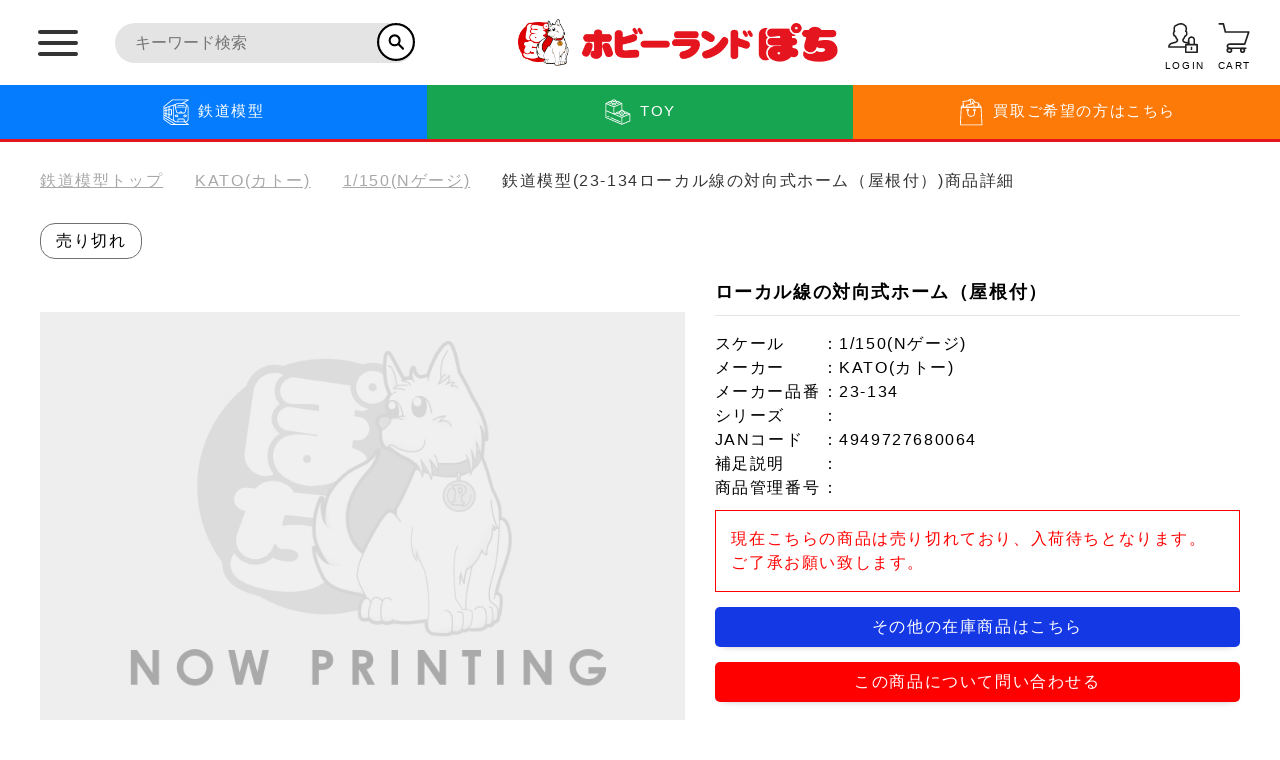

--- FILE ---
content_type: text/html; charset=UTF-8
request_url: https://hobbyland-pochi.net/products/detail.php?product_id=34720&product_class_id=283391
body_size: 79660
content:
<?xml version="1.0" encoding="UTF-8"?>
<!DOCTYPE html PUBLIC "-//W3C//DTD XHTML 1.0 Transitional//EN" "http://www.w3.org/TR/xhtml1/DTD/xhtml1-transitional.dtd">

<html xmlns="http://www.w3.org/1999/xhtml" lang="ja" xml:lang="ja">
<head>
<meta name="viewport" content="width=device-width, initial-scale=1.0">
<meta http-equiv="Content-Type" content="text/html; charset=UTF-8" />
<title>[公式]鉄道模型(23-134ローカル線の対向式ホーム（屋根付）)商品詳細｜KATO(カトー)｜ホビーランドぽち</title>
<meta http-equiv="Content-Script-Type" content="text/javascript" />
<meta http-equiv="Content-Style-Type" content="text/css" />
    <meta name="author" content="株式会社TOP" />
    <meta name="description" content="「ホビーランドぽち」鉄道模型の23-134ローカル線の対向式ホーム（屋根付）の商品ページです。美品からジャンク品まで豊富な品揃えをしておりますのでぜひご利用ください！" />
    <meta name="keywords" content="ホビーランドぽち,ぽち,ポチ,鉄道模型,中古,23-134,ローカル線の対向式ホーム（屋根付）" />

<!-- ogpの設定 -->
<meta property="og:title" content="ホビーランドぽち">
<meta property="og:type" content="website">
<meta property="og:url" content="https://hobbyland-pochi.net/">
<meta property="og:image" content="https://hobbyland-pochi.net/pages/packages/default/img/common/ogp_img.jpg">
<meta property="og:site_name" content="ホビーランドぽち">
<meta name="twitter:card" content="summary">
<meta name="twitter:title" content="ホビーランドぽち">
<meta name="twitter:image" content="https://hobbyland-pochi.net//pages/packages/default/img/picture/product_noimg_1.jpg">


<!-- safariやIEの電話番号の自動リンクを無効 -->
<meta name="format-detection" content="telephone=no">
<link rel="shortcut icon" href="/pages/packages/default/img/common/favicon.ico" />
<link rel="icon" type="image/vnd.microsoft.icon" href="/pages/packages/default/img/common/favicon.ico" />
<link rel="stylesheet" href="/pages/packages/default/css/reset.css" type="text/css" media="all" />
<link rel="stylesheet" href="/pages/packages/default/css/common.css" type="text/css" media="all" />
<link rel="stylesheet" href="/pages/packages/default/css/import.css" type="text/css" media="all" />
<link rel="stylesheet" href="https://unpkg.com/swiper/swiper-bundle.min.css">
<link rel="stylesheet" href="/pages/packages/default/css/style.css?v=230627.3" type="text/css" media="all" />

<!-- Font Awesome Icons -->
<link href="https://use.fontawesome.com/releases/v5.6.1/css/all.css" rel="stylesheet">

    <link rel="stylesheet" href="/js/jquery.ui/theme/jquery.ui.core.css" type="text/css" media="all" />
    <link rel="stylesheet" href="/js/jquery.ui/theme/jquery.ui.tooltip.css" type="text/css" media="all" />
    <link rel="stylesheet" href="/js/jquery.ui/theme/jquery.ui.theme.css" type="text/css" media="all" />
<link rel="alternate" type="application/rss+xml" title="RSS" href="https://hobbyland-pochi.net/rss/" />

<script src="/js/eccube.js"></script>

<script type="text/javascript">//<![CDATA[
    
    $(function(){
        
    });
//]]></script>


<!-- Google Tag Manager -->
<script>(function(w,d,s,l,i){w[l]=w[l]||[];w[l].push({'gtm.start':
new Date().getTime(),event:'gtm.js'});var f=d.getElementsByTagName(s)[0],
j=d.createElement(s),dl=l!='dataLayer'?'&l='+l:'';j.async=true;j.src=
'https://www.googletagmanager.com/gtm.js?id='+i+dl;f.parentNode.insertBefore(j,f);
})(window,document,'script','dataLayer','GTM-WTKQSJZ');</script>
<!-- End Google Tag Manager -->

</head>

<!-- ▼BODY部 スタート -->
<body class="products/detail LC_Page_Products_Detail"><!-- Google Tag Manager (noscript) --><noscript><iframe src="https://www.googletagmanager.com/ns.html?id=GTM-WTKQSJZ" height="0" width="0" style="display:none;visibility:hidden"></iframe></noscript><!-- End Google Tag Manager (noscript) --><noscript><p>JavaScript を有効にしてご利用下さい.</p></noscript><div id="overlay" class="overlay"><button class="js-close button-close"></button></div><div class="global-container "><a name="top" id="top"></a><!--▼HEADER-->
<!--===========header============--><header class="header" id="header"><button class="global-menu__btn"><span></span><span></span><span></span></button><div class="header__inner"><div class="header__box"><div class="header__search"><form action="/products/list.php" method="get" class="header__search__form"><input type="hidden" name="transactionid" value="13855a7507d9434ed5ed39ef4a73681ab92849ed" /><input type="hidden" name="mode" value="search_keyword" /><input class="header__search__input" name="keyword" type="text" value="" placeholder="キーワード検索"><button type="submit" class="header__search__button"></button></form></div><h1 class="header__logo"><a href="https://hobbyland-pochi.net/?type_id=1"><img src="/pages/packages/default/img/common/logo.png" alt="株式会社TOPホビーランドぽち"></a></h1><ul class="header__iconarea"><li class="login-link"><a href="https://hobbyland-pochi.net/mypage/login.php" class="header-icon pc-login-btn"><svg xmlns="http://www.w3.org/2000/svg" width="37.677" height="37.831" viewBox="0 0 37.677 37.831"><g class="header-icon-open" id="icon_login" transform="translate(1 1.141)"><path class="header-icon-open" id="layer2" d="M23.406,31.127H2s0-4.162,5.589-5.233S12.7,23.754,12.7,22.8V21.613a8.444,8.444,0,0,1-2.378-4.162c-1.487,0-2.378-1.784-2.378-3.568,0-.476,0-2.378,1.189-2.378C8.184,7.7,8.9,3.775,11.514,3.775c6.184-4.162,14.865-.892,11.892,7.73,1.189,0,1.189,1.9,1.189,2.378,0,1.784-.892,3.568-2.378,3.568a8.384,8.384,0,0,1-2.378,4.162V22.8a2.2,2.2,0,0,0,1.487,2.022c1.308.595,4.7,1.07,5.649,1.546" transform="translate(-2 -1.978)" fill="none" stroke="#202020" stroke-linecap="round" stroke-linejoin="round" stroke-miterlimit="10" stroke-width="2" /><path class="header-icon-open" id="layer1" d="M38,39.514H52.271v9.514H38Zm3.568,0V33.568a3.568,3.568,0,1,1,7.135,0v5.946m-3.568,3.568V45.46" transform="translate(-16.594 -13.338)" fill="none" stroke="#202020" stroke-linecap="round" stroke-linejoin="round" stroke-miterlimit="10" stroke-width="2" /></g></svg><p class="header-icon-open">LOGIN</p></a><a href="https://hobbyland-pochi.net/mypage/login.php" class="header-icon sp-login-btn"><svg xmlns="http://www.w3.org/2000/svg" width="37.677" height="37.831" viewBox="0 0 37.677 37.831"><g class="header-icon-open" id="icon_login" transform="translate(1 1.141)"><path class="header-icon-open" id="layer2" d="M23.406,31.127H2s0-4.162,5.589-5.233S12.7,23.754,12.7,22.8V21.613a8.444,8.444,0,0,1-2.378-4.162c-1.487,0-2.378-1.784-2.378-3.568,0-.476,0-2.378,1.189-2.378C8.184,7.7,8.9,3.775,11.514,3.775c6.184-4.162,14.865-.892,11.892,7.73,1.189,0,1.189,1.9,1.189,2.378,0,1.784-.892,3.568-2.378,3.568a8.384,8.384,0,0,1-2.378,4.162V22.8a2.2,2.2,0,0,0,1.487,2.022c1.308.595,4.7,1.07,5.649,1.546" transform="translate(-2 -1.978)" fill="none" stroke="#202020" stroke-linecap="round" stroke-linejoin="round" stroke-miterlimit="10" stroke-width="2" /><path class="header-icon-open" id="layer1" d="M38,39.514H52.271v9.514H38Zm3.568,0V33.568a3.568,3.568,0,1,1,7.135,0v5.946m-3.568,3.568V45.46" transform="translate(-16.594 -13.338)" fill="none" stroke="#202020" stroke-linecap="round" stroke-linejoin="round" stroke-miterlimit="10" stroke-width="2" /></g></svg><p class="header-icon-open">LOGIN</p></a></li><li><a href="https://hobbyland-pochi.net/cart/" class="header-icon"><svg xmlns="http://www.w3.org/2000/svg" width="37.351" height="35.982" viewBox="0 0 37.351 35.982"><g id="icon_cart" transform="translate(1 1)"><ellipse class="header-icon-open" id="layer2" cx="2.574" cy="2.207" rx="2.574" ry="2.207" transform="translate(9.585 29.569)" fill="none" stroke="#202020" stroke-linecap="round" stroke-linejoin="round" stroke-miterlimit="10" stroke-width="2" /><circle class="header-icon-open" id="layer2-2" data-name="layer2" cx="2.207" cy="2.207" r="2.207" transform="translate(25.766 29.569)" fill="none" stroke="#202020" stroke-linecap="round" stroke-linejoin="round" stroke-miterlimit="10" stroke-width="2" /><path class="header-icon-open" id="layer1" d="M3,4H7.876l2.438,9.752H38.351L33.475,28.38H15.19a2.438,2.438,0,1,0,0,4.876h19.5" transform="translate(-3 -4)" fill="none" stroke="#202020" stroke-linecap="round" stroke-linejoin="round" stroke-miterlimit="10" stroke-width="2" /></g></svg><p class="header-icon-open">CART</p></a></li></ul></div><nav class="global-menu__nav"><div class="global-menu__inner"><div class="header__inner"><div class="header__box"><div class="header__search"><form action="/products/list.php" method="get" class="header__search__form"><input type="hidden" name="transactionid" value="13855a7507d9434ed5ed39ef4a73681ab92849ed" /><input class="header__search__input" name="keyword" type="text" placeholder="キーワード検索"><button type="submit" class="header__search__button"></button></form></div><h1 class="header__logo"><a href="https://hobbyland-pochi.net/?type_id=1"><img src="/pages/packages/default/img/common/logo_cwhite.png" alt="株式会社TOPホビーランドぽち"></a></h1><div class="header__iconarea"><a href="https://hobbyland-pochi.net/mypage/login.php" class="header-icon"><svg xmlns="http://www.w3.org/2000/svg" width="37.677" height="37.831" viewBox="0 0 37.677 37.831"><g class="header-icon-open" id="icon_login" transform="translate(1 1.141)"><path class="header-icon-open" id="layer2" d="M23.406,31.127H2s0-4.162,5.589-5.233S12.7,23.754,12.7,22.8V21.613a8.444,8.444,0,0,1-2.378-4.162c-1.487,0-2.378-1.784-2.378-3.568,0-.476,0-2.378,1.189-2.378C8.184,7.7,8.9,3.775,11.514,3.775c6.184-4.162,14.865-.892,11.892,7.73,1.189,0,1.189,1.9,1.189,2.378,0,1.784-.892,3.568-2.378,3.568a8.384,8.384,0,0,1-2.378,4.162V22.8a2.2,2.2,0,0,0,1.487,2.022c1.308.595,4.7,1.07,5.649,1.546" transform="translate(-2 -1.978)" fill="none" stroke="#202020" stroke-linecap="round" stroke-linejoin="round" stroke-miterlimit="10" stroke-width="2" /><path class="header-icon-open" id="layer1" d="M38,39.514H52.271v9.514H38Zm3.568,0V33.568a3.568,3.568,0,1,1,7.135,0v5.946m-3.568,3.568V45.46" transform="translate(-16.594 -13.338)" fill="none" stroke="#202020" stroke-linecap="round" stroke-linejoin="round" stroke-miterlimit="10" stroke-width="2" /></g></svg><p class="header-icon-open">LOGIN</p></a><a href="https://hobbyland-pochi.net/cart/" class="header-icon"><svg xmlns="http://www.w3.org/2000/svg" width="37.351" height="35.982" viewBox="0 0 37.351 35.982"><g id="icon_cart" transform="translate(1 1)"><ellipse class="header-icon-open" id="layer2" cx="2.574" cy="2.207" rx="2.574" ry="2.207" transform="translate(9.585 29.569)" fill="none" stroke="#202020" stroke-linecap="round" stroke-linejoin="round" stroke-miterlimit="10" stroke-width="2" /><circle class="header-icon-open" id="layer2-2" data-name="layer2" cx="2.207" cy="2.207" r="2.207" transform="translate(25.766 29.569)" fill="none" stroke="#202020" stroke-linecap="round" stroke-linejoin="round" stroke-miterlimit="10" stroke-width="2" /><path class="header-icon-open" id="layer1" d="M3,4H7.876l2.438,9.752H38.351L33.475,28.38H15.19a2.438,2.438,0,1,0,0,4.876h19.5" transform="translate(-3 -4)" fill="none" stroke="#202020" stroke-linecap="round" stroke-linejoin="round" stroke-miterlimit="10" stroke-width="2" /></g></svg><p class="header-icon-open">CART</p></a></div></div></div><ul class="global-menu__nav__list"><li class="global-menu__nav__list__item"><dl class="global-menu__nav__list__item__inner"><dd class="link-area"><a href="/?type_id=1"><p class="nav-ttl">鉄道模型<span class="arrow"></span></p></a></dd><dd class="link-area2"><a class="link-area2__wrapper new-train-bg" href="https://hobbyland-pochi.net/products/list_by_tags.php?pk=1&type_id=1"><div class="link-area2__inner"><p class="nav-subttl">New in</p><p class="nav-ttl">最新入荷</p><p class="nav-link"><span class="arrow-s"></span>鉄道模型を最新入荷から探す</p></div></a></dd><dd class="link-area2"><a class="link-area2__wrapper train-category-bg" href="/pages/category1.php"><div class="link-area2__inner"><p class="nav-subttl">Category</p><p class="nav-ttl">カテゴリー</p><p class="nav-link"><span class="arrow-s"></span>鉄道模型をカテゴリーから探す</p></div></a></dd></dl></li><li class="global-menu__nav__list__item"><dl class="global-menu__nav__list__item__inner"><dd class="link-area"><a href="/?type_id=2"><p class="nav-ttl">TOY<span class="arrow"></span></p></a></dd><dd class="link-area2"><a class="link-area2__wrapper new-toy-bg" href="https://hobbyland-pochi.net/products/list_by_tags.php?pk=1&type_id=2"><div class="link-area2__inner"><p class="nav-subttl">New in</p><p class="nav-ttl">最新入荷</p><p class="nav-link"><span class="arrow-s"></span>TOYを最新入荷から探す</p></div></a></dd><dd class="link-area2"><a class="link-area2__wrapper toy-category-bg" href="/pages/category2.php"><div class="link-area2__inner"><p class="nav-subttl">Category</p><p class="nav-ttl">カテゴリー</p><p class="nav-link"><span class="arrow-s"></span>TOYをカテゴリーから探す</p></div></a></dd></dl></li><li class="global-menu__nav__list__item"><dl class="global-menu__nav__list__item__inner"><dd class="link-area"><a href="/pages/sell.php"><p class="nav-ttl">買取<span class="arrow"></span></p></a></dd><dd class="link-area2"><a class="link-area2__wrapper estimation-bg" href="/estimate"><div class="link-area2__inner"><p class="nav-subttl">Estimation</p><p class="nav-ttl">お見積もり</p><p class="nav-link"><span class="arrow-s"></span>お見積もりはこちらから</p></div></a></dd><dd class="link-area2"><a class="link-area2__wrapper assessment-bg" href="/mypage/selling_entry.php"><div class="link-area2__inner"><p class="nav-subttl">Assessment</p><p class="nav-ttl">査定</p><p class="nav-link"><span class="arrow-s"></span>査定はこちらから</p></div></a></dd></dl></li></ul><ul class="global-menu__nav__list2"><li class="global-menu__nav__list2__item"><dl class="global-menu__nav__list2__item__inner"><dd class="link-area2"><a class="link-area2__wrapper store-bg" href="/pages/store.php"><div class="link-area2__inner"><p class="nav-subttl">Store</p><p class="nav-ttl">店舗一覧</p><p class="nav-link"><span class="arrow-s"></span>店舗一覧はこちらから</p></div></a></dd></dl></li><li class="global-menu__nav__list2__item"><dl class="global-menu__nav__list2__item__inner"><dd class="register-link"><a class="register-link__wrapper" href="/entry/kiyaku.php"><div class="icon-area"><img src="/pages/packages/default/img/icon/icon_register.svg" alt="新規会員登録"></div><div class="register-link__text"><p class="nav-subttl">Register</p><p class="nav-ttl">新規会員登録</p></div></a></dd><dd class="register-link"><a class="register-link__wrapper" href="https://hobbyland-pochi.net/mypage/login.php"><div class="icon-area b-c-red"><img src="/pages/packages/default/img/icon/icon_login_cwhite.svg" alt="ログイン"></div><div class="register-link__text"><p class="nav-subttl">Log in</p><p class="nav-ttl">ログイン</p></div></a></dd></dl></li><li class="global-menu__nav__list2__item p-t15"><div class="global-menu__nav__list2__item__inner"><ul class="link-area4"><li><a href="https://hobbyland-pochi.net/contact/"><span class="arrow-s"></span>お問い合わせ</a></li><li><a href="/abouts/"><span class="arrow-s"></span>ご利用案内</a></li></ul><ul class="sns-area"><li><a class="twitter-wrapper" href="https://twitter.com/pochi_staff" target="_blank" rel="noopener noreferrer"><span class="twitter"></span><div class="text-area"><p class="twitter-ttl">鉄道模型<span class="twitter-subttl">公式Twitter</span></p></div><span class="arrow2"></span></a></li><li><a class="twitter-wrapper" href="https://twitter.com/pochi_toys" target="_blank" rel="noopener noreferrer"><span class="twitter"></span><div class="text-area"><p class="twitter-ttl">TOY<span class="twitter-subttl">公式Twitter</span></p></div><span class="arrow2"></span></a></li></ul></div></li></ul><div class="global-menu__spnav"><ul class="global-menu__spnav__inner"><li class="global-menu__spnav__list"><p class="spnav-ttl accordion-btn">鉄道模型<span class="simple-arrow"></span></p><dl class="accordion"><dt class="accordion__link"><a href="/?type_id=1">鉄道模型TOP</a></dt><dt class="accordion__link"><a href="/products/list_by_tags.php?pk=1&type_id=1">最新入荷から探す</a></dt><dt class="accordion__link"><a href="/pages/category1.php">カテゴリから探す</a></dt></dl></li><li class="global-menu__spnav__list"><p class="spnav-ttl accordion-btn">TOY<span class="simple-arrow"></span></p><dl class="accordion"><dt class="accordion__link"><a href="/?type_id=2">TOYTOP</a></dt><dt class="accordion__link"><a href="/products/list_by_tags.php?pk=1&type_id=2">最新入荷から探す</a></dt><dt class="accordion__link"><a href="/pages/category2.php">カテゴリから探す</a></dt></dl></li><li class="global-menu__spnav__list"><p class="spnav-ttl accordion-btn">買取<span class="simple-arrow"></span></p><dl class="accordion"><dt class="accordion__link"><a href="/pages/sell.php">買取TOP</a></dt><dt class="accordion__link"><a href="/estimate">お見積り</a></dt><dt class="accordion__link"><a href="/mypage/selling_entry.php">査定</a></dt></dl></li><li class="global-menu__spnav__list"><p class="spnav-ttl accordion-btn">サポート<span class="simple-arrow"></span></p><dl class="accordion"><dt class="accordion__link"><a href="/contact">お問い合わせ</a></dt><dt class="accordion__link"><a href="/pages/sitemap.php">サイトマップ</a></dt><dt class="accordion__link"><a href="/abouts">ご利用案内</a></dt><dt class="accordion__link"><a href="/pages/howto.php">買取ご利用の方へ</a></dt></dl></li><li class="global-menu__spnav__list"><p class="spnav-ttl accordion-btn">会員<span class="simple-arrow"></span></p><dl class="accordion"><dt class="accordion__link"><a href="/entry/kiyaku.php">新規登録</a></dt><dt class="accordion__link"><a href="https://hobbyland-pochi.net/mypage/login.php">ログイン</a></dt></dl></li><li class="global-menu__spnav__list"><a href="https://hobbyland-pochi.net/pages/store.php"><p class="spnav-ttl accordion-btn">店舗一覧</p></a></li></ul><ul class="sp-sns-area"><li><a class="twitter-wrapper" href="https://twitter.com/pochi_staff" target="_blank" rel="noopener noreferrer"><span class="twitter"></span><div class="text-area"><p class="twitter-ttl">鉄道模型<span class="twitter-subttl">公式Twitter</span></p></div><span class="arrow2"></span></a></li><li><a class="twitter-wrapper" href="https://twitter.com/pochi_toys" target="_blank" rel="noopener noreferrer"><span class="twitter"></span><div class="text-area"><p class="twitter-ttl">TOY<span class="twitter-subttl">公式Twitter</span></p></div><span class="arrow2"></span></a></li></ul></div></div></nav></div><div class="tab-nav" id="tabnav"><ul class="tab-nav__list"><li class="tab-nav__list__item"><a href="https://hobbyland-pochi.net/?type_id=1" class="tab-link nav-train-bg "><p class="nav-ttl"><svg class="tab-link__img" xmlns="http://www.w3.org/2000/svg" xmlns:xlink="http://www.w3.org/1999/xlink" width="77" height="77" viewBox="0 0 77 77"><defs><clipPath id="clip-Icon-train"><rect width="77" height="77" /></clipPath></defs><g id="Icon-train" clip-path="url(#clip-Icon-train)"><g id="train" transform="translate(4 3.997)"><g id="グループ_590" data-name="グループ 590" transform="translate(0 0.003)"><g class="icon-line" id="グループ_589" data-name="グループ 589" transform="translate(0 0)"><path id="パス_976" data-name="パス 976" d="M401.73,305.873l-.513,1.538a2.953,2.953,0,0,0,.547,2.848,2.916,2.916,0,0,0,2.242,1.05,3.1,3.1,0,0,0,.428-.03c5.18-.756,6.268-2.873,6.268-4.516,0-2.268-3.41-2.744-5.971-2.9A2.951,2.951,0,0,0,401.73,305.873Zm2.367,3.1a.576.576,0,0,1-.545-.211.623.623,0,0,1-.117-.608l.513-1.538a.63.63,0,0,1,.643-.426,9.216,9.216,0,0,1,3.765.742C408.117,308.275,405.056,308.828,404.1,308.968Z" transform="translate(-346.231 -262.309)" fill="#fff" /><path id="パス_977" data-name="パス 977" d="M237.167,305.872a2.948,2.948,0,0,0-3-2.016c-2.567.161-5.966.637-5.966,2.9,0,1.643,1.089,3.76,6.27,4.516a3.1,3.1,0,0,0,.427.03,2.916,2.916,0,0,0,2.242-1.05,2.949,2.949,0,0,0,.541-2.844Zm-1.819,2.884a.583.583,0,0,1-.544.211c-.964-.14-4.024-.692-4.258-2.04a9.216,9.216,0,0,1,3.765-.742.629.629,0,0,1,.643.426l.512,1.536A.622.622,0,0,1,235.348,308.756Z" transform="translate(-197 -262.308)" fill="#fff" /><path id="パス_978" data-name="パス 978" d="M282.767,113.27H299.1a1.167,1.167,0,1,0,0-2.333H282.767a1.167,1.167,0,0,0,0,2.333Z" transform="translate(-243.1 -95.77)" fill="#fff" /><path id="パス_979" data-name="パス 979" d="M69.48,67.865l-7.946-5.3c6.676-1.433,7.3-6.118,7.3-7.733v-31.5c0-3.725-.853-6.408-2.537-7.976a5,5,0,0,0-2.516-1.29l-.008-.013c-.071-.132-.16-.278-.258-.429l-.082-.122a6.709,6.709,0,0,0-.881-1.037l-.138-.127A6.616,6.616,0,0,0,61,11.366c-.07-.036-.14-.07-.212-.1a6.844,6.844,0,0,0-.94-.376,8.192,8.192,0,0,0-1.093-.247c-.1-.016-.2-.03-.3-.043a9.73,9.73,0,0,0-1.294-.093H54.621L69.4,2.187A1.167,1.167,0,0,0,68.833,0H24.5a1.166,1.166,0,0,0-.729.256L.437,18.925c-.017.014-.024.035-.041.049a1.186,1.186,0,0,0-.155.186,1.2,1.2,0,0,0-.117.175,1.2,1.2,0,0,0-.063.2,1.181,1.181,0,0,0-.048.233c0,.026-.014.044-.014.066v35a1.167,1.167,0,0,0,.494.953l19.833,14A1.167,1.167,0,0,0,21,70H68.833a1.167,1.167,0,0,0,.647-2.137ZM63.793,21.144v-.024c.117-.975.211-1.973.274-2.985v-.117c.028-.455.051-.91.065-1.37a2.917,2.917,0,0,1,.615.467c.8.772,1.752,2.479,1.752,6.222v31.5c0,3.457-2.96,5.537-8.167,5.8V56a3.5,3.5,0,0,0-3.5-3.5H42A3.5,3.5,0,0,0,38.5,56v4.667c-3.577,0-6.226-.778-7.772-2.2a5.063,5.063,0,0,1-.6-.65c-.029-.037-.051-.079-.078-.117a4.506,4.506,0,0,1-.4-.681c-.028-.059-.061-.117-.086-.179A4.78,4.78,0,0,1,29.3,56c-.014-.066-.024-.134-.037-.2a5.492,5.492,0,0,1-.092-.966v-31.5c0-3.743.949-5.449,1.75-6.222a2.984,2.984,0,0,1,.3-.258c.054-.041.107-.072.161-.106s.087-.062.129-.086l.022-.011c.014.459.037.915.065,1.369v.117c.063,1.013.156,2.01.274,2.985v.02A65.938,65.938,0,0,0,35.245,35.2a4.993,4.993,0,0,0,4.685,3.3H55.736a4.993,4.993,0,0,0,4.683-3.3A65.94,65.94,0,0,0,63.793,21.144ZM56,56v4.667H40.833V56A1.167,1.167,0,0,1,42,54.836H54.833A1.166,1.166,0,0,1,56,56ZM47.833,32.67a4.644,4.644,0,0,0-4.5,3.5h-3.4a2.656,2.656,0,0,1-2.489-1.757,64.373,64.373,0,0,1-3.079-12.243H61.3a64.315,64.315,0,0,1-3.078,12.243,2.655,2.655,0,0,1-2.489,1.757h-3.4A4.644,4.644,0,0,0,47.833,32.67Zm2.019,3.5H45.813a2.333,2.333,0,0,1,4.039,0Zm7.314-23.333a6.969,6.969,0,0,1,1.21.1c.117.02.208.053.315.077l.035.009a5.515,5.515,0,0,1,.646.182c.117.044.225.1.334.146a4.821,4.821,0,0,1,.467.233,3.256,3.256,0,0,1,.278.182c.124.089.241.177.35.268.075.064.148.129.215.195.092.092.175.182.251.272.051.062.107.125.152.183.065.09.117.171.171.252.031.049.07.1.1.149.043.076.074.135.1.195.015.031.039.072.05.1,0,.657-.026,1.329-.061,2.008-.006.117-.013.245-.02.369-.04.682-.091,1.372-.161,2.071H34.076c-.071-.7-.117-1.4-.162-2.08-.007-.117-.013-.239-.02-.359-.034-.677-.056-1.346-.061-2a4.2,4.2,0,0,1,.917-1.249,3.128,3.128,0,0,1,.258-.233l.028-.021a4.516,4.516,0,0,1,.54-.357c.028-.015.054-.031.082-.048a5.05,5.05,0,0,1,.677-.3l.141-.049a5.823,5.823,0,0,1,.831-.2l.145-.02a7.258,7.258,0,0,1,1.049-.077H57.166ZM2.333,20.4,24.909,2.336H64.38L49.861,10.5H38.5a9.712,9.712,0,0,0-1.293.092c-.1.013-.2.027-.3.043a7.6,7.6,0,0,0-2.036.624c-.071.034-.141.068-.211.1a6.7,6.7,0,0,0-1.23.817L7.559,21.072,3.15,22.587a4.614,4.614,0,0,0-.817.383Zm24.532,35.01a7.6,7.6,0,0,0,.117.96l-10.15-5.717a14.233,14.233,0,0,1-.5-3.988V42.76l4.042,1.122a2.334,2.334,0,0,0,2.957-2.247V28.291a2.333,2.333,0,0,0-2.84-2.279l-4.16.925V25.669a11.5,11.5,0,0,1,1.141-5.538l11.056-3.8c-.058.083-.11.177-.164.265s-.105.157-.154.243c-.107.187-.208.384-.3.583-.031.068-.066.131-.1.2a9.258,9.258,0,0,0-.327.869c-.024.076-.044.16-.068.233-.07.233-.135.475-.193.726-.027.117-.05.244-.075.366-.046.226-.086.457-.117.7-.02.133-.039.267-.055.4-.031.256-.055.52-.076.789-.009.126-.021.247-.029.376-.022.4-.036.817-.036,1.24V54.836C26.838,55,26.848,55.2,26.866,55.413ZM16.333,40.338V29.327L21,28.291V41.635ZM14,42.106v4.563a19.168,19.168,0,0,0,.16,2.48L8.546,45.988a10.792,10.792,0,0,1-.379-2.819V40.486ZM8.167,38.07V31.142L14,29.846V39.69ZM14,25.669v1.786l-5.833,1.3V26.836A10.322,10.322,0,0,1,8.826,23.1L14.6,21.119A16.271,16.271,0,0,0,14,25.669ZM2.333,27a2.334,2.334,0,0,1,1.575-2.206l2.2-.758a13.8,13.8,0,0,0-.28,2.8v2.435l-3.5.778Zm0,5.435,3.5-.777v5.762l-3.5-.972Zm0,6.434,3.5.973v3.326c0,.449.021.891.061,1.324L3.521,43.156a2.333,2.333,0,0,1-1.188-2.032Zm19.036,28.8L2.333,54.231v-3.15l27.33,16.588Zm12.79,0L2.333,48.346V45.162c.015.008.027.019.042.027l12.908,7.275L29.407,60.42C31.107,61.867,33.894,63,38.5,63H57.166c.272,0,.511-.021.771-.028l7.045,4.695H34.16Z" transform="translate(0 -0.003)" fill="#fff" /></g></g></g></g></svg>鉄道模型</p></a></li><li class="tab-nav__list__item"><a href="https://hobbyland-pochi.net/?type_id=2" class="tab-link nav-toy-bg "><p class="nav-ttl"><svg class="tab-link__img" xmlns="http://www.w3.org/2000/svg" xmlns:xlink="http://www.w3.org/1999/xlink" width="77" height="77" viewBox="0 0 77 77"><defs><clipPath id="clip-Icon-toy"><rect width="77" height="77" /></clipPath></defs><g id="Icon-toy" clip-path="url(#clip-Icon-toy)"><g class="icon-line" id="_027---Lego" data-name="027---Lego" transform="translate(4 4)"><path id="Shape" d="M16,11.478c0,1.982,2.491,3.478,5.8,3.478s5.8-1.5,5.8-3.478S25.1,8,21.8,8,16,9.5,16,11.478Zm5.8-1.159c2.244,0,3.478.871,3.478,1.159S24.04,12.637,21.8,12.637s-3.478-.871-3.478-1.159S19.552,10.318,21.8,10.318Z" transform="translate(1.398 1.274)" fill="#fff" /><path id="Shape-2" data-name="Shape" d="M35,36.478c0,1.982,2.491,3.478,5.8,3.478s5.8-1.5,5.8-3.478S44.1,33,40.8,33,35,34.5,35,36.478Zm9.274,0c0,.289-1.233,1.159-3.478,1.159s-3.478-.871-3.478-1.159,1.233-1.159,3.478-1.159S44.274,36.189,44.274,36.478Z" transform="translate(4.423 5.253)" fill="#fff" /><path id="Shape-3" data-name="Shape" d="M69.394,40.572a1.112,1.112,0,0,0-.049-.241,1.159,1.159,0,0,0-.66-1.391l-6.437-2.714c-.616-1.534-2.811-2.609-5.606-2.609-.829,0,.311.385-4.728-1.739-.372-1.457-2.144-2.562-4.545-2.832,0-19.011.045-18.149-.09-18.472a1.208,1.208,0,0,0-.609-.613c-.223-.1.007,0-6.446-2.719-.616-1.529-2.811-2.6-5.606-2.6-.829,0,.311.385-4.728-1.739-1-3.861-10.411-3.867-11.409,0-5.029,2.119-3.9,1.739-4.728,1.739-2.795,0-4.985,1.076-5.606,2.6C4.913,8.606,1.539,10.024,1.7,9.961a1.109,1.109,0,0,0-.566.548c-.2.4-.134-2.3-.134,39.336a1.159,1.159,0,0,0,.709,1.069C48.2,70.487,45.694,69.551,46.21,69.551c.392,0-1.066.547,22.474-9.364a.9.9,0,0,0,.5-.44c.29-.437.21.957.21-19.175ZM47.369,50.047l19.706-8.3v16.6l-19.706,8.3ZM60.12,37.094c0,.289-1.233,1.159-3.478,1.159s-3.478-.871-3.478-1.159,1.233-1.159,3.478-1.159S60.12,36.805,60.12,37.094Zm-3.478,3.478A6.607,6.607,0,0,0,61.9,38.589L65.249,40,46.21,48.019,27.17,40l3.354-1.413a6.607,6.607,0,0,0,5.253,1.982c5.658,0,7.44-3.941,4.164-5.94l1.178-.5c2.125,2.4,8.059,2.4,10.182,0l1.178.5C49.17,36.648,51.052,40.572,56.643,40.572ZM40.505,31.878c-5.029,2.119-3.9,1.739-4.728,1.739-2.795,0-4.985,1.076-5.606,2.6l-4.827,2.032V21.067l19.706-8.3V29.046c-2.4.27-4.173,1.375-4.545,2.832Zm-4.728,4.057c2.244,0,3.478.871,3.478,1.159s-1.233,1.159-3.478,1.159S32.3,37.383,32.3,37.094s1.233-1.159,3.478-1.159ZM3.32,12.77l19.706,8.3V38.253L3.32,29.96ZM49.687,32.457c0,.289-1.233,1.159-3.478,1.159s-3.478-.871-3.478-1.159S43.966,31.3,46.21,31.3,49.687,32.169,49.687,32.457ZM38.1,8.114c0,.289-1.233,1.159-3.478,1.159S31.14,8.4,31.14,8.114s1.233-1.159,3.478-1.159S38.1,7.826,38.1,8.114Zm-13.91-5.8c2.244,0,3.478.871,3.478,1.159s-1.233,1.159-3.478,1.159-3.478-.871-3.478-1.159S21.941,2.318,24.185,2.318ZM19.094,5.156c2.125,2.4,8.059,2.4,10.182,0l1.178.5a2.961,2.961,0,0,0-1.632,2.462c0,3.888,8.624,4.7,11.049,1.5l3.352,1.413L24.185,19.04,5.147,11.023,8.5,9.61c2.423,3.2,11.049,2.4,11.049-1.5a2.961,2.961,0,0,0-1.632-2.462Zm-5.342,1.8c2.244,0,3.478.871,3.478,1.159S16,9.274,13.753,9.274,10.275,8.4,10.275,8.114,11.508,6.955,13.753,6.955ZM3.32,32.476l20.413,8.6,21.317,8.976v16.6L3.32,49.075Z" transform="translate(-0.991 0)" fill="#fff" /><path id="Shape-4" data-name="Shape" d="M40.128,53.615l-25.5-11.047a1.159,1.159,0,1,0-.92,2.127l25.5,11.046a1.159,1.159,0,1,0,.92-2.126Z" transform="translate(0.918 6.759)" fill="#fff" /><path id="Shape-5" data-name="Shape" d="M10.1,40.6,6.623,39.1A1.16,1.16,0,0,0,5.7,41.222l3.478,1.507A1.16,1.16,0,1,0,10.1,40.6Z" transform="translate(-0.353 6.208)" fill="#fff" /></g></g></svg>TOY</p></a></li><li class="tab-nav__list__item"><a href="/pages/sell.php" class="tab-link nav-shopbag-bg "><p class="nav-ttl"><svg class="tab-link__img" xmlns="http://www.w3.org/2000/svg" xmlns:xlink="http://www.w3.org/1999/xlink" width="77" height="77" viewBox="0 0 77 77"><defs><clipPath id="clip-Icon-shopbag"><rect width="77" height="77" /></clipPath></defs><g id="Icon-shopbag" clip-path="url(#clip-Icon-shopbag)"><g class="icon-line" id="shopping-bag" transform="translate(-7.358 2)"><g id="グループ_592" data-name="グループ 592" transform="translate(37.58)"><g id="グループ_591" data-name="グループ 591"><path id="パス_981" data-name="パス 981" d="M95.761,9.03A10.529,10.529,0,0,0,76.832,4.324a1.238,1.238,0,1,0,2,1.461A8.053,8.053,0,0,1,93.308,9.38a1.24,1.24,0,0,0,1.225,1.064,1.326,1.326,0,0,0,.176-.012A1.239,1.239,0,0,0,95.761,9.03Z" transform="translate(-76.593)" fill="#fff" /></g></g><g id="グループ_594" data-name="グループ 594" transform="translate(17.836 16.102)"><g id="グループ_593" data-name="グループ 593" transform="translate(0)"><path id="パス_982" data-name="パス 982" d="M78.986,51.167,75.27,44.973a1.237,1.237,0,0,0-1.062-.6H70.647a1.239,1.239,0,0,0,0,2.477h2.86l2.23,3.716H25.611l2.23-3.716h1.312a1.239,1.239,0,0,0,0-2.477H27.139a1.237,1.237,0,0,0-1.062.6l-3.716,6.193a1.239,1.239,0,0,0,1.062,1.876h54.5a1.239,1.239,0,0,0,1.062-1.876Z" transform="translate(-22.185 -44.372)" fill="#fff" /></g></g><g id="グループ_596" data-name="グループ 596" transform="translate(48.013 6.941)"><g id="グループ_595" data-name="グループ 595"><path id="パス_983" data-name="パス 983" d="M125.794,23.661a1.237,1.237,0,0,0-.77-.553l-16.885-3.949a1.238,1.238,0,0,0-1.488.924l-1.273,5.443a1.239,1.239,0,0,0,2.412.564l.991-4.237,14.473,3.385-2.274,9.723a1.237,1.237,0,0,0,.924,1.487,1.252,1.252,0,0,0,.284.033,1.237,1.237,0,0,0,1.2-.956L125.947,24.6A1.234,1.234,0,0,0,125.794,23.661Z" transform="translate(-105.343 -19.126)" fill="#fff" /></g></g><g id="グループ_598" data-name="グループ 598" transform="translate(22.665 3.764)"><g id="グループ_597" data-name="グループ 597"><path id="パス_984" data-name="パス 984" d="M59.808,21.013,58.68,11.467A1.239,1.239,0,0,0,57.3,10.382L36.587,12.831A1.239,1.239,0,0,0,35.5,14.206l1.882,15.921a1.239,1.239,0,0,0,1.229,1.094,1.353,1.353,0,0,0,.147-.009,1.239,1.239,0,0,0,1.084-1.376L38.108,15.145l18.257-2.158.983,8.315a1.239,1.239,0,0,0,2.46-.29Z" transform="translate(-35.494 -10.374)" fill="#fff" /></g></g><g id="グループ_600" data-name="グループ 600" transform="translate(31.92 11.892)"><g id="グループ_599" data-name="グループ 599"><path id="パス_985" data-name="パス 985" d="M85.853,43.941,83.394,33.717A1.237,1.237,0,0,0,81.9,32.8L61.946,37.6a1.239,1.239,0,0,0-.915,1.494l1.229,5.11a1.239,1.239,0,1,0,2.408-.579l-.94-3.906L81.275,35.5l2.169,9.019a1.239,1.239,0,0,0,2.409-.58Z" transform="translate(-60.997 -32.769)" fill="#fff" /></g></g><g id="グループ_602" data-name="グループ 602" transform="translate(15.359 22.296)"><g id="グループ_601" data-name="グループ 601" transform="translate(0)"><path id="パス_986" data-name="パス 986" d="M74.813,62.616a1.239,1.239,0,0,0-1.237-1.175h-54.5a1.239,1.239,0,0,0-1.237,1.175L15.36,110.923a1.238,1.238,0,0,0,1.237,1.3H76.052a1.238,1.238,0,0,0,1.238-1.3ZM17.9,109.748l2.35-45.83H72.4l2.35,45.83Z" transform="translate(-15.359 -61.441)" fill="#fff" /></g></g><g id="グループ_604" data-name="グループ 604" transform="translate(51.899 27.25)"><g id="グループ_603" data-name="グループ 603"><path id="パス_987" data-name="パス 987" d="M119.768,75.093a3.716,3.716,0,1,0,3.716,3.716A3.72,3.72,0,0,0,119.768,75.093Zm0,4.955a1.239,1.239,0,1,1,1.239-1.239A1.24,1.24,0,0,1,119.768,80.048Z" transform="translate(-116.052 -75.093)" fill="#fff" /></g></g><g id="グループ_606" data-name="グループ 606" transform="translate(33.319 27.25)"><g id="グループ_605" data-name="グループ 605"><path id="パス_988" data-name="パス 988" d="M68.568,75.093a3.716,3.716,0,1,0,3.716,3.716A3.72,3.72,0,0,0,68.568,75.093Zm0,4.955a1.239,1.239,0,1,1,1.239-1.239A1.24,1.24,0,0,1,68.568,80.048Z" transform="translate(-64.852 -75.093)" fill="#fff" /></g></g><g id="グループ_608" data-name="グループ 608" transform="translate(35.796 30.966)"><g id="グループ_607" data-name="グループ 607"><path id="パス_989" data-name="パス 989" d="M91.5,85.333h-.1a1.239,1.239,0,0,0-1.239,1.239,1.225,1.225,0,0,0,.1.478v6.335a8.051,8.051,0,1,1-16.1,0V86.572a1.239,1.239,0,1,0-2.477,0v6.812a10.528,10.528,0,1,0,21.057,0V86.572A1.239,1.239,0,0,0,91.5,85.333Z" transform="translate(-71.679 -85.333)" fill="#fff" /></g></g></g></g></svg>買取<span class="sp-change">ご希望の方はこちら</span></p></a></li></ul></div></header>
<!--▲HEADER-->
<div id="container" class="container"><ul class="bread-list"><li class="bread-list__item"><a href="https://hobbyland-pochi.net/?type_id=1">鉄道模型トップ</a></li><li class="bread-list__item"><a href="/products/list.php?maker_id=1">KATO(カトー)</a></li><li class="bread-list__item"><a href="/products/list.php?maker_id=1&amp;keyword=1/150(Nゲージ)">1/150(Nゲージ)</a></li><li class="bread-list__item">鉄道模型(23-134ローカル線の対向式ホーム（屋根付）)商品詳細</li></ul><div class="content-wrapper one-column"><main class="main">
                        
                                                <div id="main_column"
                            class="content ">
                            <!-- ▼メイン -->
                            <div class="content-inner">
	    <section class="product-detail">
             <ul class="tag-list m-b20">
                                <li class="tag-list__item">売り切れ</li>
                
                 
                             </ul>
            <form name="form1" id="form1" method="post" action="?">
                <input type="hidden" name="transactionid" value="13855a7507d9434ed5ed39ef4a73681ab92849ed" />
                <ul id="detailarea" class="product-section">
                <li class="product-detail-wrapper">
    
                        <dl class="product-detail-area">
                            <dd id="detailphotobloc" class="product-detail-imgslider-wrapper">
                            <!-- スライダー-->
                            <div class="swiper-container product-detail-imgslider" id="mainSlider0">
                            <ul class="swiper-wrapper">
                                                          <li class="swiper-slide"><img src="/pages/packages/default/img/picture/product_noimg_1.jpg" alt="" title="" style="max-width:100%;" /></li>
                                                            </ul>
                            <div class="swiper-button-next"></div>
                            <div class="swiper-button-prev"></div>
                          </div>
    
                            <!-- サムネイル -->
                            <div class="slider-thumbnail-wrapper">
    
                            <div class="swiper-container slider-thumbnail" id="sliderThumbnail0">
                              <ul class="swiper-wrapper">
                                                            <li class="swiper-slide"><img src="/pages/packages/default/img/picture/product_noimg_1.jpg" alt="" title="" style="max-width:100%;" /></li>
                                                              </ul>
                            </div>
                          </div>
                            </dd>
                            <dd class="product-detail-text">
                                                            <p class="product-ttl">ローカル線の対向式ホーム（屋根付）</p>
                                                        <ul class="product-info">
                            <li><span class="product-info__ttl">スケール</span>：1/150(Nゲージ)</li>
                            <li><span class="product-info__ttl">メーカー</span>：KATO(カトー)</li>
                            <li><span class="product-info__ttl">メーカー品番</span>：23-134</li>
                            <li><span class="product-info__ttl">シリーズ</span>：</li>
                            <li><span class="product-info__ttl">JANコード</span>：4949727680064</li>
                                                                                                                                            <li><span class="product-info__ttl">補足説明</span>：</li>
                            <li><span class="product-info__ttl">商品管理番号</span>：</li>
                            </ul>
                                                            <!--▼買い物カゴ-->
                                <div class="">
                                    <input type="hidden" name="mode" value="cart" />
                                    <input type="hidden" name="product_id" value="34720" />
                                    <input type="hidden" name="product_class_id" value="" id="product_class_id" />
                                    <input type="hidden" name="favorite_product_id" value="" />
                                                                            <div class="attention soldout-box">現在こちらの商品は売り切れており、入荷待ちとなります。<br>ご了承お願い致します。</div>
                                                                        <p class="more-btn-lg m-t15"><a class="js-open button-open">その他の在庫商品はこちら</a></p>
    
    
                                    <!--★お気に入り登録★-->
                                                                        <p class="more-btn-lg m-t15"><a class="btn btn-info" href="/contact/?product_id=34720&product_class_id=">この商品について問い合わせる</a></p>
                                </div>
                                <!--▲買い物カゴ-->
    
                            </dd>
                        </dl>
                </li>
                </ul>
    
            </form>
            <!--詳細ここまで-->
            <div class="notion-border">
            <p>・商品画像は同一商品間で再利用しており、現物と異なる場合がございます。</p>
            <p>・商品に何らかの不都合等がある場合は、追加画像または商品説明に記載しております。</p>
            <p>・当店は系列店舗ごとに販売価格を設定しており、地域差から同一商品・同一ランクでも販売価格が異なる場合がございます。</p>
            <p>・レア物や入手困難品などは、定価より販売価格が高くなっている場合がございます。何卒ご理解ください。</p>
            </div>

            <div class="notion-border">
            <p>
                <div class="f-c-red m-b5">[ご注文について]</div>
                ・ご注文後、当店から自動返信メールが届きますが、当店から別にお送りするご連絡メールをもって在庫確保となります。<br>
                ・ご注文日時にかかわらず、ご注文番号ごとに送料及び各種手数料がかかります。一度に複数商品をご注文される場合は、同じショッピングカートに入れてくださいますようお願いいたします。
            </p>
            <p class="m-t20">
                <div class="f-c-red m-b5">[キャンセル・返品についてのご注意]</div>
                ・当店では中古品という性質上、お客様都合によるキャンセル・返品等は一切ご遠慮いただいております。
                商品説明をよくご確認いただき、ご納得の上でご注文ください。
            </p>
            </div>


                                <div class="rank-tab-wrapper"><p class="rank-ttl">ランクについて</p><div class="rank-tab"><ul class="rank-list"><li class="tab-btn show">A</li><li class="tab-btn">A'</li><li class="tab-btn">B</li><li class="tab-btn">C</li><li class="tab-btn">D</li><li class="tab-btn">ジャンク</li><li class="tab-btn">加工品</li></ul><div class="tab-contents show"><dl class="tab-contents__inner"><dt class="tab-contents__ttl">[A] 車両・ケースともに美品</dt><dd class="tab-contents__textarea">車両状態は美品(動力・傷・加工等、一切問題の無い状態)<br>試走数回程度の走行暦(メーカーチェック走行・新品購入時の試走程度の走行傷が認められる状態)<br>メーカーから発表されたメーカーエラーがある場合は、修正対応済または対応品が付属した状態。<br>付属品(パーツ・インレタ・シール・ステッカー等)は全て未使用。</dd></dl></div><div class="tab-contents"><dl class="tab-contents__inner"><dt class="tab-contents__ttl">[A'] 車両美品(メーカーエラー等に対して未対応である商品含む)</dt><dd class="tab-contents__textarea">車両状態は良好(動力・傷・加工等、目立つ問題の無い状態)<br>試走数回程度の走行暦(メーカーチェック走行・新品購入時の試走程度の走行傷が認められる状態)<br>付属品(パーツ・インレタ・シール・ステッカー等)は全て未使用 上記に加え、以下状態に該当するものがある商品<br>(1)メーカー出荷時よりあると思しき、埃混入・色とび・色はげ等が多少認められる<br>(2)メーカーから発表されたメーカーエラー修正に未対応</dd></dl></div><div class="tab-contents"><dl class="tab-contents__inner"><dt class="tab-contents__ttl">[B]車両良品[ カプラー標準 または 交換済 ]<br>→付属品の一部を取付けているが、元パーツが揃っており元に戻せる状態</dt><dd class="tab-contents__textarea">車両状態は良好(動力・傷・加工等、目立つ問題の無い状態)<br>数回程度の走行暦(車輪に走行傷が少し認められる)<br>A'ランク条件(1)-(2)に加え、以下状態に該当するものがある商品<br>(3)パーツ、シール等付属品の一部を取付けているが残りが全て揃っている<br>(4)使用済パーツは取り外して元に戻すことができる状態<br>(5)使用により発生した不可抗力と思われる色はげがある状態(ブラス製品の連結器等)</dd></dl></div><div class="tab-contents"><dl class="tab-contents__inner"><dt class="tab-contents__ttl">[C] 車両良品 [ カプラー標準 または 交換済 ]<br>→付属品の一部 または 全てを取付ており、付属品の残りが欠品している。または元カプラー欠品等により元に戻せない場合</dt><dd class="tab-contents__textarea">車両状態は良好(動力・傷・加工等、目立つ問題の無い状態)<br>それなりの走行暦(車輪に走行傷が認められる)<br>Bランクまでの条件(1)(2)(5)以下の状態で、かつ下記に該当するものがある商品<br>(6)パーツ、シール等付属品の一部を取付けており一部残あり若しくは残無し<br>(7)使用済パーツは取り外して元に戻すことが出来ない状態<br>(8)付属品の一部 または 全てを取付ており、付属品の残りが欠品している場合がある商品</dd></dl></div><div class="tab-contents"><dl class="tab-contents__inner"><dt class="tab-contents__ttl">[D] 車両問題有 [ カプラー標準 または 交換済 ]<br>→動作不良・目立つキズや目立つ取付跡がある商品</dt><dd class="tab-contents__textarea">車両状態は問題あり(動力不良・傷・加工等、目立つ問題のある状態)<br>Cランクまでの条件(1)(2)(5)(6)(7)(8)以下の状態で、かつ下記に該当するものがある商品<br>(9)目立つキズ・目立つ取付跡がある</dd></dl></div><div class="tab-contents"><dl class="tab-contents__inner"><dt class="tab-contents__ttl">[ジャンク] 車両問題有<br>→商品状態の芳しくない難有品</dt><dd class="tab-contents__textarea">商品状態は問題あり(欠品・破損・動力不良・傷・加工等、目立つ問題のある状態)<br>動作・ライト未確認の場合もあり<br>コンディションの状態以外にも難のある商品<br>カプラー交換されている場合あり<br><span class="f-c-red">※ノークレームノーリターンとさせていただいております</span></dd></dl></div><div class="tab-contents"><dl class="tab-contents__inner"><dt class="tab-contents__ttl">[加工品] 車両良品(当社基準による)<br>→動力・ライトに問題の無い加工品</dt><dd class="tab-contents__textarea">加工品・カスタム品・色入れ・塗装品・改造品<br>他社パーツ取付(美品)・キット組立品<br>鉄道コレクション・Bトレインショーティー等ディスプレイモデルの動力化加工品等</dd></dl></div></div><div class="sptab-contents-wrapper"><div class="select_fade select-box"><select><option value="ranka">A</option><option value="rankadash">A'</option><option value="rankb">B</option><option value="rankc">C</option><option value="rankd">D</option><option value="rankjunk">ジャンク</option><option value="rankprocess">加工品</option></select></div><div class="sptab-contents"><div class="block current" id="ranka"><dl class="tab-contents__inner"><dt class="tab-contents__ttl">[A] 車両・ケースともに美品</dt><dd class="tab-contents__textarea">車両状態は美品(動力・傷・加工等、一切問題の無い状態)<br>試走数回程度の走行暦(メーカーチェック走行・新品購入時の試走程度の走行傷が認められる状態)<br>メーカーから発表されたメーカーエラーがある場合は、修正対応済または対応品が付属した状態。<br>付属品(パーツ・インレタ・シール・ステッカー等)は全て未使用。</dd></dl></div><div class="block" id="rankadash"><dl class="tab-contents__inner"><dt class="tab-contents__ttl">[A'] 車両美品<br>⇒メーカーエラー等に対して未対応である商品</dt><dd class="tab-contents__textarea">車両状態は良好(動力・傷・加工等、目立つ問題の無い状態)<br>試走数回程度の走行暦(メーカーチェック走行・新品購入時の試走程度の走行傷が認められる状態)<br>付属品(パーツ・インレタ・シール・ステッカー等)は全て未使用 上記に加え、以下状態に該当するものがある商品<br>(1)メーカー出荷時よりあると思しき、埃混入・色とび・色はげ等が多少認められる<br>(2)メーカーから発表されたメーカーエラー修正に未対応</dd></dl></div><div class="block" id="rankb"><dl class="tab-contents__inner"><dt class="tab-contents__ttl">[B]車両良品<br class="sp"> [ カプラー標準 または 交換済 ]<br>→付属品の一部を取付けているが、元パーツが揃っており元に戻せる状態</dt><dd class="tab-contents__textarea">車両状態は良好(動力・傷・加工等、目立つ問題の無い状態)<br>数回程度の走行暦(車輪に走行傷が少し認められる)<br>A'ランク条件(1)-(2)に加え、以下状態に該当するものがある商品<br>(3)パーツ、シール等付属品の一部を取付けているが残りが全て揃っている<br>(4)使用済パーツは取り外して元に戻すことができる状態<br>(5)使用により発生した不可抗力と思われる色はげがある状態(ブラス製品の連結器等)</dd></dl></div><div class="block" id="rankc"><dl class="tab-contents__inner"><dt class="tab-contents__ttl">[C] 車両良品<br class="sp"> [ カプラー標準 または 交換済 ]<br>→付属品の一部 または 全てを取付ており、付属品の残りが欠品している。または元カプラー欠品等により元に戻せない場合</dt><dd class="tab-contents__textarea">車両状態は良好(動力・傷・加工等、目立つ問題の無い状態)<br>それなりの走行暦(車輪に走行傷が認められる)<br>Bランクまでの条件(1)-(5)以下の状態で、かつ下記に該当するものがある商品<br>(6)付属品の一部 または 全てを取付ており、付属品の残りが欠品している場合がある商品</dd></dl></div><div class="block" id="rankd"><dl class="tab-contents__inner"><dt class="tab-contents__ttl">[D] 車両問題有 <br class="sp">[ カプラー標準 または 交換済 ]<br>→動作不良・目立つキズや目立つ取付跡がある商品</dt><dd class="tab-contents__textarea">車両状態は問題あり(動力不良・傷・加工等、目立つ問題のある状態)<br>Cランクまでの条件(1)-(6)以下の状態で、かつ下記に該当するものがある商品<br>(7)目立つキズ・目立つ取付跡がある</dd></dl></div><div class="block" id="rankjunk"><dl class="tab-contents__inner"><dt class="tab-contents__ttl">[ジャンク] 車両問題有<br>→商品状態の芳しくない難有品</dt><dd class="tab-contents__textarea">商品状態は問題あり(欠品・破損・動力不良・傷・加工等、目立つ問題のある状態)<br>動作・ライト未確認の場合もあり<br>コンディションの状態以外にも難のある商品<br>カプラー交換されている場合あり<br><span class="f-c-red">※ノークレームノーリターンとさせていただいております</span></dd></dl></div><div class="block" id="rankprocess"><dl class="tab-contents__inner"><dt class="tab-contents__ttl">[加工品] 車両良品(当社基準による)<br>→動力・ライトに問題の無い加工品</dt><dd class="tab-contents__textarea">加工品・カスタム品・色入れ・塗装品・改造品<br>他社パーツ取付(美品)・キット組立品<br>鉄道コレクション・Bトレインショーティー等ディスプレイモデルの動力化加工品等</dd></dl></div></div></div></div>    
            <!--WEBデータ（規格）リスト-->
            <!-- モーダルウィンドウ内 -->
                <div class="product-detail-modal">
                    <button class="js-close button-close sp-button-close"></button>
                    <ul class="product-detail-list">
                                        </ul>
                </div>
                <!--WEBデータ（規格）リストここまで-->
        </section>

    
        <!--この商品に対するお客様の声-->
            <section class="voice">
            <div class="voice__inner">
            <h2 class="section-ttl t-c">この商品に対するお客様の声</h2>
                    <div class="voice__header">
                        <p>この商品に対するご感想をぜひお寄せください。</p>
                        <div class="review_btn more-btn-lg">
                                                            <!--★新規コメントを書き込む★-->
                                <a href="./review.php"
                                    onclick="eccube.openWindow('./review.php?product_id=34720','review','600','640'); return false;"
                                    target="_blank">新規レビューを書き込む
                                </a>
                                                    </div>
                    </div>
                                    </div>
                </section>
                <!--お客様の声ここまで-->
    </div>

        <!--▼関連商品（手動紐づけ）-->
                        <!--▲関連商品-->
    

    <div class="content-inner">
                <section class="caution"><div class="caution__inner"><h3 class="caution__ttl">注意事項</h3><ul class="caution__list accordion-list"><li class="caution__list__item"><p class="accordion-btn accordion-ttl">お支払いについて<span class="simple-arrow"></span></p><dl class="accordion"><dd class="text-area"><p class="">●お支払方法は<br>・クレジットカード決済・銀行振込・代金引換からお選びいただけます。<br>・ご注文後の支払方法の変更、利用ポイントの増減は原則としてご対応出来かねます。</p><p class="accordion-subttl m-t20">クレジット決済</p><img src="/pages/packages/default/img/common/card.jpg" alt="クレジットカード情報"><p class="m-t10"><p>・ご注文後に在庫を確認の上ご案内メールを当店よりお送りいたします。</p><p>・取り扱いカード会社は以下のとおりです。</p><p>（VISA・MASTER・JCB・Diners・AMEX）</p><p>・クレジットでの分割払いは、お客様とカード会社間でご契約がない場合ご利用いただけません。</p><p>・ご利用いただけるのはご注文者ご本人様名義のカードのみとなっております。</p><p>・一部ご利用いただけないプリペイドカードがございます。</p><p>・ご注文後のご利用カード変更は出来ません。</p></p></dd><dd class="text-area"><p class="accordion-subttl">銀行振込</p><p>・ご注文後に在庫を確認の上、お支払い口座等に関するご案内メールを当店よりお送りいたします。なお、やむを得ず在庫を欠品している場合がございます。ご案内までにご入金されないようくれぐれもご注意下さい。</p><p>・お支払い状況の確認後、発送手続きが開始いたします。</p><p>・7日以内にお支払いが確認できない場合、ご注文をキャンセルさせて頂く場合があります。</p><p>・ご注文者様名義の口座よりお支払いください。ご注文者様以外の名義でお支払いいただいた場合、お支払いの確認ができない場合がございます。</p><p>・振込の取扱時間はご利用される金融機関のホームページなどを予めご確認ください。連休時など、銀行窓口でお振込みができない場合は、ATMやネットバンキングにてお振込みください。</p><p>・誠に勝手ながら、振込手数料はお客様のご負担でお願いいたします。</p><p>・日本国外からのご送金はご遠慮いただいております。万が一ご送金頂きましても入金確認が出来ない場合がございます。</p></dd><dd class="text-area"><p class="accordion-subttl">代金引換</p><p>・ご注文後に在庫を確認の上、お支払総額等を含むご案内メールを当店よりお送りいたします。</p><p>・代金はお荷物をお受け取り時にお支払ください。</p><p>・別途代金引換手数料が必要になります。（商品代金10,000円（税抜）以上の場合は無料）</p><p>・複数のお品物をご注文の場合、異なる在庫店舗の品物は一つの店舗におまとめして発送させて頂いております。その場合は通常より1～4日発送日が遅延となります。予めご容赦ください。</p><p>・30万円以上のご注文ではご利用いただけない場合がございます。</p><p>・万が一長期不在や受取拒否等の理由で当店に商品が戻ってきた場合は、以降の代金引換でのお取引はご辞退申し上げます。あらかじめご了承下さい。</p></dd></dl></li><li class="caution__list__item"><p class="accordion-btn accordion-ttl">配送・送料について<span class="simple-arrow"></span></p><dl class="accordion"><dd class="text-area"><p>・通常はご注文日より3日以内に発送いたします。※代金引換や店舗休業日の場合は日数を頂戴する場合がございます。</p><p>・運送業者は当店に一任いただく運びとなりました。宅急便（ヤマト運輸） or ゆうパック（日本郵便）での発送となります。※お客様からの運送業者のご指定はお断りさせて頂いております</p><p>・ ヤマト営業所留め・郵便局留めはご遠慮頂いております。</p><p>・使用する梱包資材は全て当店に一任頂いております。</p><p>・商品は、当社系列店舗より直接お客様へ発送させていただきます。(差出人は「ホビーランドぽち○○店」となります)</p><p>・複数の商品を同時注文いただいた場合は、複数店舗からの個別発送となる場合がございます。(複数個発送の場合も、1注文番号ごとに付き1回分の送料となります。残りは弊社負担で対応しております)</p><p>・注文番号の異なる複数回のご注文において「同日・同一店舗から発送可能な商品」がある場合、一つの小包にまとめて発送させていただく場合がございます。</p><p>・商品発送先は日本国内に限らせていただきます。また、一時的な宿泊先や海外転送業者をご利用の場合キャンセルさせていただく場合がございます。</p><p>・コンビニ受取、ロッカー受取サービスはご利用いただけません。置き配のご指定も対応出来かねます。</p><p>・ご注文番号ごとの対応となります。別々にご注文いただいた商品の同梱は出来かねますので予めご了承ください。</p><p>・当店ではお荷物にお買い上げ明細書を同梱しております。ご不用の場合はご注文時に備考欄に明細書不要の旨お書き添えください。</p><p>・航空便を経由する際や離島など一部の地域では、輸送体制等の諸事情により、お届けまでに数日以上かかる場合がございます。</p><p>・航空便を経由する場合、配送業者からの指導により内容物を伝票に記載する必要がございます。なお、運送業者側の諸事情により航空便から陸路輸送に変更となりました場合、お届けに日数を要することがございます。</p></dd><dd class="text-area"><p class="accordion-subttl">配送料金</p><p>・運送業者宅急便（ヤマト運輸） or ゆうパック（日本郵便）</p><p class="m-t10">北海道: 1,650円<br>本州・四国・九州: 990円<br>沖縄県: 1,650円<br></p></dd><dd class="text-area"><p class="accordion-subttl">時間帯指定</p><p>[午前中]<br>[14時～16時]<br>[16時～18時]<br>[18時～20時]<br>[19時～21時]<br></p><p>※選択された時間帯を指定して発送いたします。選択肢に無い時間帯は、一切お受けしておりません。</p><p>※お届け先が勤務先など法人宛(会社・商店等)の場合や高額品の際は時間帯指定を承れない場合がございます。</p></dd></dl></li><li class="caution__list__item"><p class="accordion-btn accordion-ttl">商品について<span class="simple-arrow"></span></p><dl class="accordion"><dd class="text-area"><p>・当店は鉄道模型・プラモデルやフィギュアといったTOY製品の「中古品」を中心に取り扱っており全て1点ものとなります。その為、同一タイトル、同一ランク品でもその性質上価格に相違がございます。</p><p>・商品画像は同一ランク品を再利用しております。画質については十分配慮しておりますが、照明等により掲載画像と実際の商品に若干色合いが違う場合がございます。また、ご使用されているモニターによっても色合いの違いが生じる場合がございます。</p></dd></dl></li><li class="caution__list__item"><p class="accordion-btn accordion-ttl">ご注文について<span class="simple-arrow"></span></p><dl class="accordion"><dd class="text-area"><p>・ご注文は24時間受け付けております。</p><p>・当日の在庫確認の対応はお昼12時までのご注文となります。12時以降のご注文は翌営業日の対応となります。</p><p>・在庫店舗が休業日の場合ご注文のお返事・お問い合わせ・商品発送等は翌営業日以降の対応となります。</p><p>・出品している商品は実店舗、他ウェブショップ、イベントでも並行販売しております。その為、ご注文をいただきましても入れ違いで売切れとなっており、誠に勝手ながらキャンセルさせていただく場合がございます。</p><p>・ご注文番号ごとの対応となります。別々にご注文いただいた商品の同梱は出来かねますので予めご了承ください。</p><p>・ご注文後のキャンセル・返品は、ご遠慮いただいております。</p><p>・イベント出品中の品物については在庫の確認等によりご注文よりお時間を要する場合がございます。</p><p>・日時指定はご注文日より1週間以内となっております。</p><p>・同業者様からのご注文は勝手ながらキャンセルさせていただく場合がございます。</p><p>・ご注文後2営業日以内にメールにて在庫状況をご連絡しております。万が一、当店からのメールが届かない場合はお手数ですがご利用の各キャリアの設定にて当店ドメイン【top-rm.co.jp】からのメールを受信出来るよう設定をお願いいたします。</p><p>・モデリングや加工等の目的で直接メーカー等に発送のご依頼はお断りさせていただいております。</p><p>・通販商品の店頭・事務所受け渡しは出来かねます。</p><p>・過去のお取引経緯等、当店の判断によりご注文をキャンセルさせていただく場合がございます。</p><p>・転売目的でのご購入はご遠慮ください。</p></dd></dl></li><li class="caution__list__item"><p class="accordion-btn accordion-ttl">キャンセル・返品・交換について<span class="simple-arrow"></span></p><dl class="accordion"><dd class="text-area"><p class="accordion-subttl">キャンセル・発送後の事案について</p><p>・当店ではお客様都合によるキャンセル・返品・交換等は一切ご遠慮いただいております。商品状態、金額等に十分ご納得いただいた上でのご注文をお願いいたします。</p><p>・当店にて「やむを得ない理由」と判断し返品をお受けする場合、送料および返金にかかる手数料は全てお客様負担とさせていただきます。</p><p>・発送後の受取拒否・長期不在・住所不備等の理由より、配送業者の保管期限を過ぎた場合や銀行振込にて一定期間ご入金をいただけなかったお取引は、キャンセル処理させていただきます。</p><p>・商品の梱包には細心の注意を払っておりますが、外箱の破損等、明らかに輸送時の際の事故等で商品に破損が生じた場合は、運送業者での対応とさせていただきます。お手数ですが、お荷物をお届けいたしました運送業者へご連絡ください。</p></dd><dd class="text-area"><p class="accordion-subttl">返品のご依頼について</p><p>・返品のご依頼を頂く前に下記「不良品についてご確認ください」をご一読頂けますようお願い申し上げます。</p><p>・万が一ご注文品と異なる商品が届きました場合は、申し訳ございませんが、到着後【3日以内】にご連絡お願いいたします。※お時間が経過したお品物の場合、返品等のご対応が出来ない場合がございます。</p><p class="f-c-red">※※※ご注意ください※※※</p><p class="f-c-red">お客様がお受取り後下記に該当する場合、いかなる理由であっても返品・交換はお受けできません。</p><p>・パーツ・シール等の付属品を、使われた場合 または 痕跡がある場合</p><p>・汚損・破損された場合</p><p>・開封時に、パッケージに汚損・破損が生じた場合</p><p>・説明書・部品等に欠損・紛失が生じた場合</p><p>・3日以内にご連絡をいただけず、4日目以降にご連絡をいただいた場合</p></dd><dd class="text-area"><p class="accordion-subttl">不良品についてご確認ください</p><p class="m-b5 m-t20">○中古商品の場合○</p><p>※中古商品は、基本的に一度オーナー様の手に渡ったリサイクル商品となります。Aランク品でありましても外装汚れや使用感等、程度により中古商品としての許容範囲内である品物もございます。</p><p>※中古商品でも商品説明欄に「未開封品」の記載がある商品は「新品商品」と同対応とさせて頂き、製品については全てメーカーにお問い合わせ下さい。</p><p>※お届け後にメーカーエラーによる欠品や破損が発覚しましても当店では返品や補償できかねます。</p><p class="m-b5 m-t20">○新品商品の場合○</p><p>※新品商品は、仕入時の未開封状態で販売しております。万が一、開封時に初期不良等がございましたら、パッケージや説明書に記載されております、各メーカーのサービスセンターに直接ご連絡をお願いいたします。</p><p>※当店にて、初期不良等の交換・返品はお受けいたしかねますのでご了承ください。</p><p>※稀に新品商品でも一度開封した痕跡(セロテープが二重に貼ってあるなど)がございますが、メーカー側で出荷前に開封して留め直したものでございます。ご不明な点等ございましたらお気軽にお問い合わせください。</p></dd></dl></li><li class="caution__list__item"><p class="accordion-btn accordion-ttl">お問い合わせ・ご意見・ご要望等<span class="simple-arrow"></span></p><dl class="accordion"><dd class="text-area"><p>・当店に対するお問い合わせやご意見、ご要望がございましたらお気軽に下記までご連絡下さいませ</p><p class="m-t20">株式会社TOP(ティーオーピー) ホビーランドぽち通販部</p><p>TEL: <a href="tel:06-6473-8022">06-6473-8022</a>（月～土 受付時間: 11時～17時）</p><p>mail: <span class="f-c-red">pochi-tsuhan@top-rm.co.jp</span>（24時間受付・翌営業日対応）</p></dd></dl></li><li class="caution__list__item"><p class="accordion-btn accordion-ttl">個人情報（プライバシー）保護について<span class="simple-arrow"></span></p><dl class="accordion"><dd class="text-area"><p>・当店ではお客様からお預かりしました個人情報につきましては、お問い合わせの回答・ご注文や買取のお手続き・メールマガジン(ご希望された場合のみ)による情報のご提供などにのみ利用致します。事前の許可なく第三者に開示・提供はいたしません。<br>(但し管轄官公庁等公的機関による要請、弊店の権利や財産を保護する必要が生じた場合は例外といたします。)</p><p>・厳重な管理体制の元、情報漏洩の防止に最大限努力することをお約束いたします。</p></dd></dl></li><li class="caution__list__item"><p class="accordion-btn accordion-ttl">運営会社<span class="simple-arrow"></span></p><dl class="accordion"><dd class="text-area"><p class="accordion-subttl">株式会社TOP(ティーオーピー) 通販部</p><p>〒555-0001 大阪府大阪市西淀川区佃3-6-13 1階<br>TEL: 06-6473-8022<br>e-mail: <span class="f-c-red">pochi-tsuhan@top-rm.co.jp</span><br>電話受付時間: 11時～17時<br>休業日: 日曜日<br>古物商許可証: 大阪府公安委員会 第621141703266号</p></dd></dl></li></ul></div></section>                <ul class="card-link"><li class="card-link__item"><a class="newin-btn " href="https://hobbyland-pochi.net/products/list_by_tags.php?pk=1"><div class="newin-btn__inner"><p class="nav-subttl">New in</p><p class="nav-ttl">最新入荷</p><p class="nav-link"><span class="arrow-s"></span>鉄道模型最新入荷をもっと見る</p></div></a></li><li class="card-link__item"><a class="category-btn " href="/pages/category1.php"><div class="category-btn__inner"><p class="nav-subttl">Category</p><p class="nav-ttl">カテゴリー</p><p class="nav-link"><span class="arrow-s"></span>鉄道模型をカテゴリーから探す</p></div></a></li></ul>
    </div>

    <script>

$(document).ready(function(){

    $('.addCart').on('click',function(ev){

        ev.preventDefault();

        const formData = new FormData();

        formData.append("transactionid", "13855a7507d9434ed5ed39ef4a73681ab92849ed");
        formData.append("mode", "cartx");
        formData.append("product_id", "34720");
        formData.append("product_class_id", "");

        const param = {
        method: "POST",
        body: formData
        }

        fetch("?", param)
        .then((res)=>{
            $("#cartx-success").hide();
            $("#cartx-warning").hide();
            $("#cartx-warning").text("");
            return( res.json());
        })
        .then((json)=>{
            console.log(json);
            if(!json.msg){
                $("#cartx-success").show();
                $(".cartin").hide();
            }else{
                $("#cartx-warning").text(json.msg);
                $("#cartx-warning").show();
            }
        })
        .catch((error)=>{
            $("#cartx-warning").text('通信エラーが発生しました。お手数ですが、時間をおいてお試し頂くか、運営までお問い合わせください。');
            $("#cartx-warning").show();
        });

    });	

});
    </script>
                            <!-- ▲メイン -->
                        </div>
                                                </main>

                          
                </div>

                            </div>

                                        <!--▼FOOTER-->
<footer class="footer"><div class="footer__inner"><div class="footer__nav__wrapper"><div class="left-column"><p class="footer__logo"><a href="https://hobbyland-pochi.net/?type_id=1"><img src="/pages/packages/default/img/common/logo_cwhite.png" alt="ボビーランドぽち"></a></p><p class="nav-link"><a href="/pages/store.php">店舗一覧<span class="arrow-s"></span></a></p><ul class="footer__storelist"><li class="footer__storelist__item"><dl class="link-area"><dt><a href="/pages/store.php/?store=1">関東</a></dt><dd><a href="/pages/store.php/?store=1#akihabara01">秋葉原1号店</a></dd><dd><a href="/pages/store.php/?store=1#akihabara02">秋葉原2号店</a></dd><dd><a href="/pages/store.php/?store=1#shinjyuku">新宿店</a></dd><dd><a href="/pages/store.php/?store=1#yokohama">横浜店</a></dd><dd><a href="/pages/store.php/?store=1#kawasaki">川崎店</a></dd><dd><a href="/pages/store.php/?store=1#oomiya">大宮マルイ店</a></dd></dl><dl class="link-area"><dt><a href="/pages/store.php/?store=2">関西</a></dt><dd><a href="/pages/store.php/?store=2#tsukamoto">塚本店</a></dd><dd><a href="/pages/store.php/?store=2#nihonbashi01">日本橋1号店</a></dd><dd><a href="/pages/store.php/?store=2#nihonbashi02">日本橋2号店</a></dd><dd><a href="/pages/store.php/?store=2#umeda">梅田店</a></dd><dd><a href="/pages/store.php/?store=2#kobe">神戸店</a></dd><dd><a href="/pages/store.php/?store=2#kyoto">京都店</a></dd></dl><dl class="link-area"><dt><a href="/pages/store.php/?store=3">東海</a></dt><dd><a href="/pages/store.php/?store=3#nagoya">名古屋店</a></dd><dt class="m-t30"><a href="/pages/store.php/?store=4">九州</a></dt><dd><a href="/pages/store.php/?store=4#hakata">博多店</a></dd><dd><a href="/pages/store.php/?store=4#kagoshima">鹿児島買取センター</a></dd></dl></li></ul></div><div class="right-column"><nav class="footer__nav"><ul class="footer__nav__list"><li class="footer__nav__list__item"><dl class="link-area m-b20"><dt>鉄道模型を探す</dt><dd><a href="/pages/category1.php">-カテゴリー一覧</a></dd><dd><a href="https://hobbyland-pochi.net/products/list_by_tags.php?pk=1&type_id=1">-最新入荷</a></dd></dl><dl class="link-area m-b20"><dt>TOYを探す</dt><dd><a href="/pages/category2.php">-カテゴリー一覧</a></dd><dd><a href="https://hobbyland-pochi.net/products/list_by_tags.php?pk=1&type_id=2">-最新入荷</a></dd></dl><dl class="link-area m-b20"><dt>買取</dt><dd><a href="/estimate">-見積もり申し込み</a></dd><dd><a href="/mypage/selling_entry.php">-買取査定</a></dd></dl></li><li class="footer__nav__list__item"><dl class="link-area"><dt>サポート</dt><dd><a href="https://hobbyland-pochi.net/contact/">-お問い合わせ</a></dd><dd><a href="/pages/sitemap.php">-サイトマップ</a></dd><dd><a href="/abouts/">-ご利用案内</a></dd><dd><a href="/pages/howto.php">-買取ご利用の方へ</a></dd></dl></li><li class="footer__nav__list__item"><dl class="link-area"><dt>会員</dt><dd><a href="/entry/kiyaku.php">新規登録</a></dd><dd><a href="https://hobbyland-pochi.net/mypage/login.php">ログイン</a></dd></dl></li></ul></nav></div></div><div class="global-menu__spnav"><ul class="global-menu__spnav__inner"><li class="global-menu__spnav__list"><p class="spnav-ttl accordion-btn">鉄道模型<span class="simple-arrow"></span></p><dl class="accordion"><dt class="accordion__link"><a href="/pages/category1.php">カテゴリー一覧</a></dt><dt class="accordion__link"><a href="https://hobbyland-pochi.net/products/list_by_tags.php?pk=1&type_id=1">最新入荷</a></dt></dl></li><li class="global-menu__spnav__list"><p class="spnav-ttl accordion-btn">TOY<span class="simple-arrow"></span></p><dl class="accordion"><dt class="accordion__link"><a href="/pages/category2.php">カテゴリー一覧</a></dt><dt class="accordion__link"><a href="https://hobbyland-pochi.net/products/list_by_tags.php?pk=1&type_id=2">最新入荷</a></dt></dl></li><li class="global-menu__spnav__list"><p class="spnav-ttl accordion-btn">買取<span class="simple-arrow"></span></p><dl class="accordion"><dt class="accordion__link"><a href="/pages/sell.php">買取TOP</a></dt><dt class="accordion__link"><a href="/estimate">見積もり申し込み</a></dt><dt class="accordion__link"><a href="/mypage/selling_entry.php">買取査定</a></dt></dl></li><li class="global-menu__spnav__list"><p class="spnav-ttl accordion-btn">サポート<span class="simple-arrow"></span></p><dl class="accordion"><dt class="accordion__link"><a href="https://hobbyland-pochi.net/contact/">お問い合わせ</a></dt><dt class="accordion__link"><a href="/pages/sitemap.php">サイトマップ</a></dt><dt class="accordion__link"><a href="/abouts/">ご利用案内</a></dt><dt class="accordion__link"><a href="/pages/howto.php">買取ご利用の方へ</a></dt></dl></li><li class="global-menu__spnav__list"><p class="spnav-ttl accordion-btn">会員<span class="simple-arrow"></span></p><dl class="accordion"><dt class="accordion__link"><a href="/entry/kiyaku.php">新規登録</a></dt><dt class="accordion__link"><a href="https://hobbyland-pochi.net/mypage/login.php">ログイン</a></dt></dl></li><li class="global-menu__spnav__list"><a href="/pages/store.php"><p class="spnav-ttl accordion-btn">店舗一覧</p></a></li></ul><ul class="sp-sns-area"><li><a class="twitter-wrapper" href="https://twitter.com/pochi_staff" target="_blank" rel="noopener noreferrer"><span class="twitter"></span><div class="text-area"><p class="twitter-ttl">鉄道模型<span class="twitter-subttl">公式Twitter</span></p></div><span class="arrow2"></span></a></li><li><a class="twitter-wrapper" href="https://twitter.com/pochi_toys" target="_blank" rel="noopener noreferrer"><span class="twitter"></span><div class="text-area"><p class="twitter-ttl">TOY<span class="twitter-subttl">公式Twitter</span></p></div><span class="arrow2"></span></a></li></ul></div><ul class="footer__info"><li><a href="/guide/privacy.php">個人情報保護方針ページ</a><a href="/pages/site-policy.php">サイトポリシーページ</a><a href="/order/">特定商取引に関する表示</a></li><li><p><small>Copylight&copy;2025&nbsp;ホビーランドぽち All rights reserved.</small></p></li></ul></div><ul class="sns-area"><li class="m-b50"><a class="twitter-wrapper" href="https://twitter.com/pochi_staff" target="_blank" rel="noopener noreferrer"><span class="twitter"></span><div class="text-area"><p class="twitter-ttl">鉄道模型<span class="twitter-subttl">公式Twitter</span></p></div><span class="arrow2"></span></a></li><li><a class="twitter-wrapper" href="https://twitter.com/pochi_toys" target="_blank" rel="noopener noreferrer"><span class="twitter"></span><div class="text-area"><p class="twitter-ttl">TOY<span class="twitter-subttl">公式Twitter</span></p></div><span class="arrow2"></span></a></li></ul><div class="anker-btn"><a href="#"><span class="anker-arrow"></span></a></div></footer>
<!--▲FOOTER-->


                        
        </div>

        <script src="/pages/packages/default/js/vendors/lazyload.min.js"></script>
        <script src="https://unpkg.com/swiper@8/swiper-bundle.min.js"></script>
        <script src="/pages/packages/default/js/modules/slider.js"></script>

        <script src="/pages/packages/default/js/modules/mobile-menu.js"></script>
                
                    <script src="/pages/packages/default/js/modules/modal.js"></script>
        
        <script src="/pages/packages/default/js/main.js"></script>

        
                     <script>
        // スムーススクロール
        $(function () {
            // ヘッダーの高さ
            const header = $('#header');
            // タブナビリンクの高さ
            const tabnav = $('#tabnav');
            $('a[href^="#"]').on('click', function () {
                const gap = header.outerHeight();
                const gap2 = tabnav.outerHeight();
                const space = 20;
                var speed = 1000;
                var href = $(this).attr("href");
                var target = $(href == "#" || href == "" ? "html" : href);
                var position = target.offset().top - gap - gap2 - space;
                $("html, body").animate({
                    scrollTop: position
                }, speed, "swing");
                return false;
            });
        });
        </script>
        
        
                
    </body>
<!-- ▲BODY部 エンド -->

</html>


--- FILE ---
content_type: text/css
request_url: https://hobbyland-pochi.net/pages/packages/default/css/reset.css
body_size: 1936
content:
@charset "UTF-8";
html, body, div, span, applet, object, iframe, h1, h2, h3, h4, h5, h6, p, blockquote, pre, a, abbr, acronym, address, big, cite, code, del, dfn, em, img, ins, kbd, q, s, samp, small, strike, strong, sub, sup, tt, var, b, u, i, center, dl, dt, dd, ol, ul, li, fieldset, form, label, legend, table, caption, tbody, tfoot, thead, tr, th, td, article, aside, canvas, details, embed, figure, figcaption, footer, header, hgroup, menu, nav, output, ruby, section, summary, time, mark, audio, video {
    margin: 0; padding: 0; border: 0; font: inherit; vertical-align: baseline;
}
ol, ul { list-style: none; }
table { border-collapse: collapse; border-spacing: 0; }
caption, th, td { text-align: left; font-weight: normal; vertical-align: middle; }
q, blockquote { quotes: none; }
q:before, q:after, blockquote:before, blockquote:after { content: ""; content: none; }
a { text-decoration: none; color: inherit; }
a img { border: none; vertical-align: bottom; }
a:focus { outline: none; }
a:hover { text-decoration: none; }
article, aside, details, figcaption, figure, footer, header, hgroup, main, menu, nav, section, summary {
    display: block;
}
input, textarea, select, button {
    font-size: 1.5rem; font-family: inherit;
    -moz-box-sizing: border-box;
    -webkit-box-sizing: border-box;
    box-sizing: border-box;
}
svg{ vertical-align: middle; }

h1, h2, h3, h4, h5, h6, strong{
    margin: 0;
    padding: 0;
    border: 0;
    font: inherit;
    font-size: inherit;
    vertical-align: baseline;
}

img{ max-width: 100%; vertical-align: bottom;}

*, *:before, *:after {
    -webkit-box-sizing: border-box;
    -moz-box-sizing: border-box;
    -o-box-sizing: border-box;
    -ms-box-sizing: border-box;
    box-sizing: border-box;
 }

 button{
    background-color: transparent;
    border: none;
    cursor: pointer;
    outline: none;
    padding: 0;
    appearance: none;
}

*:focus {
    outline: none;
}




--- FILE ---
content_type: text/css
request_url: https://hobbyland-pochi.net/pages/packages/default/css/common.css
body_size: 9021
content:
@charset "UTF-8";
@import url('https://fonts.googleapis.com/css?family=Noto+Sans+JP:100,300,400,500,700');
@import url('https://fonts.googleapis.com/css?family=Noto+Serif+JP:300,400,500,600&display=swap');
@import url('https://fonts.googleapis.com/css2?family=EB+Garamond:wght@400;500;600&display=swap');

/*
===================*/
html { line-height: 1; font-size: 62.5%; }
body {
    /* font-family:-apple-system, 'Helvetica Neue','Hiragino Kaku Gothic ProN', '游ゴシック','メイリオ',meiryo,sans-serif; */
    font-family: 'ヒラギノ角ゴ Pro W3', 'Hiragino Kaku Gothic Pro','メイリオ', 'Meiryo', '游ゴシック', 'Yu Gothic', 'ＭＳ Ｐゴシック', 'MS PGothic', sans-serif;
    /* font-weight: normal; */
    /* text-align: left; */
    line-height: 1.5;
    word-break: normal;
    word-wrap: break-word;
    -webkit-text-size-adjust: 100%;
    /* font-family: 'Noto Sans JP', Yu Gothic, 'Yu Gothic', sans-serif; */
    font-size: 1.6rem;
    /* font-weight: 300; */
    /* font-feature-settings: 'palt' ; */
    letter-spacing: 0.1em;
}


/*===================*/

.dis-i{ display: inline; }
.dis-ib{ display: inline-block; }
.dis-b{ display: block; }
.dis-f{ display: flex; }
.align-center {align-items: center;}

.m-t0 { margin-top: 0 !important; }
.m-t5 { margin-top: 5px !important; }
.m-t10 { margin-top: 10px !important; }
.m-t15 { margin-top: 15px !important; }
.m-t20 { margin-top: 20px !important; }
.m-t25 { margin-top: 25px !important; }
.m-t30 { margin-top: 30px !important; }
.m-t40 { margin-top: 40px !important; }
.m-t50 { margin-top: 50px !important; }
.m-t60 { margin-top: 60px !important; }
.m-t70 { margin-top: 70px !important; }
.m-t80 { margin-top: 80px !important; }
.m-t90 { margin-top: 90px !important; }
.m-t100 { margin-top: 100px !important; }
.m-b0 { margin-bottom: 0 !important; }
.m-b5 { margin-bottom: 5px !important; }
.m-b10 { margin-bottom: 10px !important; }
.m-b15 { margin-bottom: 15px !important; }
.m-b20 { margin-bottom: 20px !important; }
.m-b25 { margin-bottom: 25px !important; }
.m-b30 { margin-bottom: 30px !important; }
.m-b40 { margin-bottom: 40px !important; }
.m-b50 { margin-bottom: 50px !important; }
.m-b60 { margin-bottom: 60px !important; }
.m-b70 { margin-bottom: 70px !important; }
.m-b80 { margin-bottom: 80px !important; }
.m-b90 { margin-bottom: 90px !important; }
.m-b100 { margin-bottom: 100px !important; }
.m-b110 { margin-bottom: 110px !important; }
.m-b120 { margin-bottom: 120px !important; }
.m-b130 { margin-bottom: 130px !important; }
.m-b140 { margin-bottom: 140px !important; }
.m-b150 { margin-bottom: 150px !important; }
.m-b160 { margin-bottom: 160px !important; }
.m-b170 { margin-bottom: 170px !important; }
.m-b180 { margin-bottom: 180px !important; }
.m-b190 { margin-bottom: 190px !important; }
.m-b200 { margin-bottom: 200px !important; }
.m-l-auto { margin-left: auto !important; }
.m-l0 { margin-left: 0 !important; }
.m-l5 { margin-left: 5px !important; }
.m-l10 { margin-left: 10px !important; }
.m-l15 { margin-left: 15px !important; }
.m-l20 { margin-left: 20px !important; }
.m-l25 { margin-left: 25px !important; }
.m-l30 { margin-left: 30px !important; }
.m-l40 { margin-left: 40px !important; }
.m-l50 { margin-left: 50px !important; }
.m-l60 { margin-left: 60px !important; }
.m-l70 { margin-left: 70px !important; }
.m-l80 { margin-left: 80px !important; }
.m-r-auto { margin-right: auto !important; }
.m-r0 { margin-right: 0 !important; }
.m-r5 { margin-right: 5px !important; }
.m-r10 { margin-right: 10px !important; }
.m-r15 { margin-right: 15px !important; }
.m-r20 { margin-right: 20px !important; }
.m-r25 { margin-right: 25px !important; }
.m-r30 { margin-right: 30px !important; }
.m-r40 { margin-right: 40px !important; }
.m-r50 { margin-right: 50px !important; }
.m-r60 { margin-right: 60px !important; }
.m-r70 { margin-right: 70px !important; }
.m-r80 { margin-right: 80px !important; }

.p-t0 { padding-top: 0 !important; }
.p-t5 { padding-top: 5px !important; }
.p-t10 { padding-top: 10px !important; }
.p-t15 { padding-top: 15px !important; }
.p-t20 { padding-top: 20px !important; }
.p-t25 { padding-top: 25px !important; }
.p-t30 { padding-top: 30px !important; }
.p-t40 { padding-top: 40px !important; }
.p-t50 { padding-top: 50px !important; }
.p-t60 { padding-top: 60px !important; }
.p-t70 { padding-top: 70px !important; }
.p-t80 { padding-top: 80px !important; }
.p-t90 { padding-top: 90px !important; }
.p-t100 { padding-top: 100px !important; }
.p-t110 { padding-top: 110px !important; }
.p-t120 { padding-top: 120px !important; }
.p-t130 { padding-top: 130px !important; }
.p-t140 { padding-top: 140px !important; }
.p-t150 { padding-top: 150px !important; }
.p-b0 { padding-bottom: 0 !important; }
.p-b5 { padding-bottom: 5px !important; }
.p-b10 { padding-bottom: 10px !important; }
.p-b15 { padding-bottom: 15px !important; }
.p-b20 { padding-bottom: 20px !important; }
.p-b25 { padding-bottom: 25px !important; }
.p-b30 { padding-bottom: 30px !important; }
.p-b40 { padding-bottom: 40px !important; }
.p-b50 { padding-bottom: 50px !important; }
.p-b60 { padding-bottom: 60px !important; }
.p-b70 { padding-bottom: 70px !important; }
.p-b80 { padding-bottom: 80px !important; }
.p-b90 { padding-bottom: 90px !important; }
.p-b100 { padding-bottom: 100px !important; }
.p-l0 { padding-left: 0 !important; }
.p-l5 { padding-left: 5px !important; }
.p-l10 { padding-left: 10px !important; }
.p-l15 { padding-left: 15px !important; }
.p-l20 { padding-left: 20px !important; }
.p-l25 { padding-left: 25px !important; }
.p-l30 { padding-left: 30px !important; }
.p-r0 { padding-right: 0 !important; }
.p-r5 { padding-right: 5px !important; }
.p-r10 { padding-right: 10px !important; }
.p-r15 { padding-right: 15px !important; }
.p-r20 { padding-right: 20px !important; }
.p-r25 { padding-right: 25px !important; }
.p-r30 { padding-right: 30px !important; }

.f-s150 { font-size: 150% !important; }
.f-s140 { font-size: 140% !important; }
.f-s130 { font-size: 130% !important; }
.f-s120 { font-size: 120% !important; }
.f-s110 { font-size: 110% !important; }
.f-s100 { font-size: 100% !important; }
.f-s90 { font-size: 90% !important; }
.f-s80 { font-size: 80% !important; }
.f-s70 { font-size: 70% !important; }
.f-s60 { font-size: 60% !important; }
.f-s50 { font-size: 50% !important; }
.f-s40 { font-size: 40% !important; }

.f-w-l{ font-weight: lighter !important; }
.f-w-n{ font-weight: normal !important; }
.f-w-b{ font-weight: bold !important; }

.b-c-bk{ background-color: #000000 !important; }
.b-c-bk2{ background-color: #261002 !important; }
.b-c-wh{ background-color: #ffffff !important; }
.b-c-wh2{ background-color: #FAF9F5 !important; }
.b-c-red{ background-color: #E5151F !important; }
.b-c-reddark{ background-color: #B9190E !important; }

.f-c-bk{ color: #000000 !important; }
.f-c-wh{ color: #ffffff !important; }
.f-c-gr{ color: #A6A6B7 !important; }
.f-c-red{ color: #E5151F !important; }
.f-c-bl{ color: #1DA1F2 !important; }
.f-c-redark{ color: #B9190E !important; }

.f-shadow{
    text-shadow: 0 1px 2px rgba(0, 0, 0, .5);
}


.w-40 {
    width: 40% !important;;
}
.w-50 {
    width: 50% !important;;
}
.w-100 {
    width: 100% !important;;
}

.t-l{ text-align: left !important;}
.t-c{ text-align: center !important;}
.t-r{ text-align: right !important;}

.z-1{ z-index: 1 !important; }
.z-2{ z-index: 2 !important; }
.z-3{ z-index: 3 !important; }
.z-4{ z-index: 4 !important; }
.z-5{ z-index: 5 !important; }

.order1{ order: 1 !important; }
.order2{ order: 2 !important; }
.order3{ order: 3 !important; }
.order4{ order: 4 !important; }
.order5{ order: 5 !important; }

.font-n{ font-family: 'Noto Sans JP', Yu Gothic, 'Yu Gothic', sans-serif; }
.font-m{ font-family: YuMincho, 'Yu Mincho', 'Noto Serif JP', serif; }
.font-e{ font-family: 'EB Garamond', 'Noto Serif JP', YuMincho, 'Yu Mincho', serif; }

.indent{
    padding-left: 1.0em;
    text-indent: -1.0em;
}
.indent2{
    padding-left: 1.25em;
    text-indent: -1.25em;
}

/* section{
    position: relative;
    max-width: 1800px;
    margin:0 auto;
}
.section-inner{ padding:100px 0; }
.section-inner.p9{ padding:90px 0; }
.section-inner.p8{ padding:80px 0; }
.section-inner.p7{ padding:70px 0; }
.section-inner.p6{ padding:60px 0; }
.section-inner.p5{ padding:50px 0; }
.section-inner.p4{ padding:40px 0; }
.section-inner.p3{ padding:30px 0; }
.section-inner.p2{ padding:20px 0; }
.section-inner.p1{ padding:10px 0; }
.section-inner.p0{ padding:0px 0; } */

.alert {
    position: relative;
    padding: 1rem 1rem;
    margin-bottom: 1rem;
    border: 1px solid transparent;
    border-radius: 0.25rem;
}

.alert-success {
    color: #0f5132;
    background-color: #d1e7dd;
    border-color: #badbcc;
}

.alert-warning {
    color: #664d03;
    background-color: #fff3cd;
    border-color: #ffecb5;
}

.alert-info {
    color: #055160;
    background-color: #cff4fc;
    border-color: #b6effb;
}

.alert-danger {
    color: #842029;
    background-color: #f8d7da;
    border-color: #f5c2c7;
}

--- FILE ---
content_type: text/css
request_url: https://hobbyland-pochi.net/pages/packages/default/css/import.css
body_size: 326
content:
@charset "utf-8";

/************************************************
 import css
************************************************ */
@import url("./contents.css");
/* @import url("./table.css"); */
/* @import url("./bloc.css"); */
/* @import url("./bloc_alpha.css"); */
@import url("./popup.css");
@import url("./print.css");


--- FILE ---
content_type: text/css
request_url: https://hobbyland-pochi.net/pages/packages/default/css/style.css?v=230627.3
body_size: 218171
content:
@charset "UTF-8";
.pc {
  display: block;
}
@media screen and (max-width: 540px) {
  .pc {
    display: none;
  }
}

@media screen and (max-width: 768px) {
  .tab {
    display: none;
  }
}

.sp {
  display: none;
}
@media screen and (max-width: 540px) {
  .sp {
    display: block;
  }
}

/* iOSでのデフォルトスタイルをリセット */
input[type=submit],
input[type=button] {
  border-radius: 0;
  -webkit-box-sizing: content-box;
  -webkit-appearance: button;
  -moz-appearance: button;
       appearance: button;
  -webkit-box-sizing: border-box;
          box-sizing: border-box;
}
input[type=submit]::-webkit-search-decoration,
input[type=button]::-webkit-search-decoration {
  display: none;
}
input[type=submit]::focus,
input[type=button]::focus {
  outline-offset: -2px;
}

.register-link {
  background-color: #fff;
  border-radius: 8px;
  margin-bottom: 1em;
}
.register-link__wrapper {
  color: #343434;
  display: -webkit-box;
  display: -ms-flexbox;
  display: flex;
  -webkit-box-align: center;
      -ms-flex-align: center;
          align-items: center;
  padding: 4%;
  -webkit-box-shadow: 0px 4px 13px -8px rgba(0, 0, 0, 0.6);
          box-shadow: 0px 4px 13px -8px rgba(0, 0, 0, 0.6);
  -webkit-transition: 0.3s;
  transition: 0.3s;
}
.register-link__wrapper:hover {
  -webkit-box-shadow: 0px 11px 13px -8px rgba(0, 0, 0, 0.6);
          box-shadow: 0px 11px 13px -8px rgba(0, 0, 0, 0.6);
}
.register-link .icon-area {
  background-color: #B9190E;
  width: 100px;
  text-align: center;
  padding: 20px 0;
  border-radius: 5px;
}
@media screen and (max-width: 1199px) {
  .register-link .icon-area {
    width: 60px;
  }
}
.register-link .text-area {
  margin-left: 30px;
}
@media screen and (max-width: 1199px) {
  .register-link .text-area {
    margin-left: 10px;
  }
}
@media screen and (max-width: 768px) {
  .register-link .text-area {
    margin-top: 25px;
  }
}
.register-link .nav-ttl, .register-link .nav-list__item .nav-subttl, .nav-list__item .register-link .nav-subttl {
  margin-bottom: 0;
  font-size: 2rem;
}
@media screen and (max-width: 1199px) {
  .register-link .nav-ttl, .register-link .nav-list__item .nav-subttl, .nav-list__item .register-link .nav-subttl {
    font-size: 1.8rem;
  }
}
@media screen and (max-width: 540px) {
  .register-link .nav-ttl, .register-link .nav-list__item .nav-subttl, .nav-list__item .register-link .nav-subttl {
    font-size: 1.6rem;
  }
}
.register-link .nav-subttl {
  font-weight: bold;
}

.anker-arrow, .arrow-s, .arrow {
  border-radius: 50px;
  display: block;
  position: absolute;
  top: 50%;
  -webkit-transform: translateY(-50%);
          transform: translateY(-50%);
  -webkit-box-shadow: 0px 4px 12px -4px rgba(58, 58, 58, 0.6);
          box-shadow: 0px 4px 12px -4px rgba(58, 58, 58, 0.6);
}

.arrow-after, .anker-arrow::after, .arrow-s::after, .arrow::after {
  position: absolute;
  content: "";
  display: block;
  top: 40%;
  border-top: 3px solid #FF0000;
  border-right: 3px solid #FF0000;
}

.arrow {
  width: 40px;
  height: 40px;
  background-color: #fff;
  right: 0;
}
.arrow::after {
  -webkit-transform: rotate(45deg);
          transform: rotate(45deg);
  left: 40%;
  width: 7px;
  height: 7px;
}

.arrow-s {
  width: 35px;
  height: 35px;
  background-color: #fff;
  left: 0;
  -webkit-transition: 0.4s;
  transition: 0.4s;
}
.arrow-s::after {
  -webkit-transform: rotate(45deg);
          transform: rotate(45deg);
  left: calc(50% - 2.5px);
  top: calc(50% - 2.5px);
  width: 5px;
  height: 5px;
  border-top: 2px solid #FF0000;
  border-right: 2px solid #FF0000;
}

.simple-arrow {
  display: inline-block;
  width: 8px;
  height: 8px;
  border-bottom: 2px solid #CECECE;
  border-right: 2px solid #CECECE;
  position: absolute;
}

.simple-arrow-red, .read-list li .simple-arrow-red {
  display: block;
  width: 8px;
  height: 8px;
  border-bottom: 2px solid #FF0000;
  border-right: 2px solid #FF0000;
  position: absolute;
  right: 0;
  top: 50%;
}

.twitter-base, .twitter {
  border-radius: 50px;
  display: block;
  position: absolute;
  top: 50%;
  -webkit-transform: translateY(-50%);
          transform: translateY(-50%);
  -webkit-box-shadow: 0px 4px 12px -4px rgba(58, 58, 58, 0.6);
          box-shadow: 0px 4px 12px -4px rgba(58, 58, 58, 0.6);
}

.twitter-after, .twitter::after {
  position: absolute;
  content: "";
  display: block;
  background-image: url(../img/icon/icon_twitter.svg);
  width: calc(40px - 20px);
  height: calc(40px - 25px);
  top: 50%;
  left: 50%;
  background-repeat: no-repeat;
  background-size: cover;
  -webkit-transform: translate(-50%, -50%);
          transform: translate(-50%, -50%);
}

.twitter {
  width: 40px;
  height: 40px;
  background-color: #fff;
  -webkit-transition: 0.3s;
  transition: 0.3s;
}
.twitter-wrapper {
  position: relative;
  display: block;
  padding-right: 20px;
}
.twitter-wrapper:hover .twitter {
  -webkit-transform: translateY(-50%) scale(1.3);
          transform: translateY(-50%) scale(1.3);
}
.twitter-wrapper .text-area {
  margin-left: calc(40px + 10px);
  margin-bottom: 0;
}
.twitter-wrapper .text-area .twitter-ttl {
  font-weight: bold;
  font-size: 1.5rem;
}
.twitter-wrapper .text-area .twitter-subttl {
  margin-top: 0.5em;
  display: block;
  font-size: 0.7em;
}

.arrow2 {
  position: absolute;
  right: 0;
  display: block;
  top: 50%;
}

.arrow2::before,
.arrow2::after {
  position: absolute;
  top: 0;
  bottom: 0;
  left: 0;
  margin: auto;
  content: "";
}

.arrow2::after {
  left: 5px;
  top: -4px;
  width: 7px;
  height: 7px;
  border-top: 2px solid #fff;
  border-right: 2px solid #fff;
}

.arrow2::before {
  width: 12px;
  height: 2px;
  background: #fff;
  -webkit-transform: rotate(135deg);
  transform: rotate(135deg);
}

.anker-arrow {
  width: 70px;
  height: 70px;
  border: 3px solid #FF0000;
  background-color: #fff;
  right: 0;
  -webkit-transition: 0.2s;
  transition: 0.2s;
}
@media screen and (max-width: 540px) {
  .anker-arrow {
    width: 55px;
    height: 55px;
  }
}
.anker-arrow::after {
  -webkit-transform: rotate(315deg);
          transform: rotate(315deg);
  left: calc(50% - 6px);
  border-top: 4px solid #FF0000;
  border-right: 4px solid #FF0000;
  width: 12px;
  height: 12px;
}
@media screen and (max-width: 540px) {
  .anker-arrow::after {
    border-top: 3px solid #FF0000;
    border-right: 3px solid #FF0000;
  }
}
.anker-arrow:hover {
  background-color: #FF0000;
}
.anker-arrow:hover::after {
  border-top: 4px solid #fff;
  border-right: 4px solid #fff;
}

.card-btn-original, .purchase-main .purchase-content .purchase-card__ttlwrap, .category-content__header, .card-wrap .card-link__subttlwrap {
  width: 100%;
  height: 180px;
  position: relative;
  background-size: cover;
  background-repeat: no-repeat;
  z-index: -1;
  border-radius: 10px;
  display: block;
}

.card-btn-after-original, .category-content__header::after, .card-wrap .card-link__subttlwrap::after {
  content: "";
  display: block;
  width: 100%;
  height: 100%;
  position: absolute;
  top: 0;
  left: 0;
  border-radius: 10px;
}

.card-btn-inner-original, .category-content__header__inner {
  position: absolute;
  top: 50%;
  left: 10%;
  -webkit-transform: translateY(-50%);
          transform: translateY(-50%);
  z-index: 1;
}

.new-train-bg {
  width: 100%;
  height: 180px;
  position: relative;
  background-size: cover;
  background-repeat: no-repeat;
  border-radius: 10px;
  display: block;
  cursor: pointer;
  overflow: hidden;
  -webkit-transition: 0.4s;
  transition: 0.4s;
}
.new-train-bg::after {
  background-color: rgba(74, 74, 74, 0.5);
  content: "";
  display: block;
  width: 100%;
  height: 100%;
  position: absolute;
  top: 0;
  left: 0;
  border-radius: 10px;
}
.new-train-bg::before {
  background: url(../img/common/newin_bg.jpg) no-repeat center center;
  -webkit-transition: all 0.8s ease;
  transition: all 0.8s ease;
  content: "";
  display: block;
  width: 100%;
  height: 100%;
  position: absolute;
  top: 0;
  left: 0;
  border-radius: 10px;
  background-size: cover;
}
.new-train-bg:hover::before {
  -webkit-transform: scale(1.1);
          transform: scale(1.1);
}
.new-train-bg__inner {
  position: absolute;
  top: 50%;
  left: 10%;
  -webkit-transform: translateY(-50%);
          transform: translateY(-50%);
  z-index: 1;
  color: #fff;
  width: 85%;
  padding: 5% 0;
}
.new-train-bg__inner .nav-ttl, .new-train-bg__inner .nav-list__item .nav-subttl, .nav-list__item .new-train-bg__inner .nav-subttl {
  margin-bottom: 0.5em;
}
.new-train-bg__inner .nav-link {
  font-weight: bold;
  margin-top: 1.5em;
}
.new-train-bg:hover .arrow-s {
  -webkit-transform-origin: center;
          transform-origin: center;
  -webkit-transform: translateY(-50%) scale(1.3);
          transform: translateY(-50%) scale(1.3);
}

.new-toy-bg {
  width: 100%;
  height: 180px;
  position: relative;
  background-size: cover;
  background-repeat: no-repeat;
  border-radius: 10px;
  display: block;
  cursor: pointer;
  overflow: hidden;
  -webkit-transition: 0.4s;
  transition: 0.4s;
}
.new-toy-bg::after {
  background-color: rgba(74, 74, 74, 0.5);
  content: "";
  display: block;
  width: 100%;
  height: 100%;
  position: absolute;
  top: 0;
  left: 0;
  border-radius: 10px;
}
.new-toy-bg::before {
  background: url(../img/common/gnav_newin_toy.jpg) no-repeat center center;
  -webkit-transition: all 0.8s ease;
  transition: all 0.8s ease;
  content: "";
  display: block;
  width: 100%;
  height: 100%;
  position: absolute;
  top: 0;
  left: 0;
  border-radius: 10px;
  background-size: cover;
}
.new-toy-bg:hover::before {
  -webkit-transform: scale(1.1);
          transform: scale(1.1);
}
.new-toy-bg__inner {
  position: absolute;
  top: 50%;
  left: 10%;
  -webkit-transform: translateY(-50%);
          transform: translateY(-50%);
  z-index: 1;
  color: #fff;
  width: 85%;
  padding: 5% 0;
}
.new-toy-bg__inner .nav-ttl, .new-toy-bg__inner .nav-list__item .nav-subttl, .nav-list__item .new-toy-bg__inner .nav-subttl {
  margin-bottom: 0.5em;
}
.new-toy-bg__inner .nav-link {
  font-weight: bold;
  margin-top: 1.5em;
}
.new-toy-bg:hover .arrow-s {
  -webkit-transform-origin: center;
          transform-origin: center;
  -webkit-transform: translateY(-50%) scale(1.3);
          transform: translateY(-50%) scale(1.3);
}

.train-category-bg {
  width: 100%;
  height: 180px;
  position: relative;
  background-size: cover;
  background-repeat: no-repeat;
  border-radius: 10px;
  display: block;
  cursor: pointer;
  overflow: hidden;
  -webkit-transition: 0.4s;
  transition: 0.4s;
}
.train-category-bg::after {
  background-color: rgba(74, 74, 74, 0.5);
  content: "";
  display: block;
  width: 100%;
  height: 100%;
  position: absolute;
  top: 0;
  left: 0;
  border-radius: 10px;
}
.train-category-bg::before {
  background: url(../img/common/gnav_train_bg.jpg) no-repeat center center;
  -webkit-transition: all 0.8s ease;
  transition: all 0.8s ease;
  content: "";
  display: block;
  width: 100%;
  height: 100%;
  position: absolute;
  top: 0;
  left: 0;
  border-radius: 10px;
  background-size: cover;
}
.train-category-bg:hover::before {
  -webkit-transform: scale(1.1);
          transform: scale(1.1);
}
.train-category-bg__inner {
  position: absolute;
  top: 50%;
  left: 10%;
  -webkit-transform: translateY(-50%);
          transform: translateY(-50%);
  z-index: 1;
  color: #fff;
  width: 85%;
  padding: 5% 0;
}
.train-category-bg__inner .nav-ttl, .train-category-bg__inner .nav-list__item .nav-subttl, .nav-list__item .train-category-bg__inner .nav-subttl {
  margin-bottom: 0.5em;
}
.train-category-bg__inner .nav-link {
  font-weight: bold;
  margin-top: 1.5em;
}
.train-category-bg:hover .arrow-s {
  -webkit-transform-origin: center;
          transform-origin: center;
  -webkit-transform: translateY(-50%) scale(1.3);
          transform: translateY(-50%) scale(1.3);
}

.toy-category-bg {
  width: 100%;
  height: 180px;
  position: relative;
  background-size: cover;
  background-repeat: no-repeat;
  border-radius: 10px;
  display: block;
  cursor: pointer;
  overflow: hidden;
  -webkit-transition: 0.4s;
  transition: 0.4s;
}
.toy-category-bg::after {
  background-color: rgba(74, 74, 74, 0.5);
  content: "";
  display: block;
  width: 100%;
  height: 100%;
  position: absolute;
  top: 0;
  left: 0;
  border-radius: 10px;
}
.toy-category-bg::before {
  background: url(../img/common/gnav_category_toy.jpg) no-repeat center center;
  -webkit-transition: all 0.8s ease;
  transition: all 0.8s ease;
  content: "";
  display: block;
  width: 100%;
  height: 100%;
  position: absolute;
  top: 0;
  left: 0;
  border-radius: 10px;
  background-size: cover;
}
.toy-category-bg:hover::before {
  -webkit-transform: scale(1.1);
          transform: scale(1.1);
}
.toy-category-bg__inner {
  position: absolute;
  top: 50%;
  left: 10%;
  -webkit-transform: translateY(-50%);
          transform: translateY(-50%);
  z-index: 1;
  color: #fff;
  width: 85%;
  padding: 5% 0;
}
.toy-category-bg__inner .nav-ttl, .toy-category-bg__inner .nav-list__item .nav-subttl, .nav-list__item .toy-category-bg__inner .nav-subttl {
  margin-bottom: 0.5em;
}
.toy-category-bg__inner .nav-link {
  font-weight: bold;
  margin-top: 1.5em;
}
.toy-category-bg:hover .arrow-s {
  -webkit-transform-origin: center;
          transform-origin: center;
  -webkit-transform: translateY(-50%) scale(1.3);
          transform: translateY(-50%) scale(1.3);
}

.estimation-bg {
  width: 100%;
  height: 180px;
  position: relative;
  background-size: cover;
  background-repeat: no-repeat;
  border-radius: 10px;
  display: block;
  cursor: pointer;
  overflow: hidden;
  -webkit-transition: 0.4s;
  transition: 0.4s;
}
.estimation-bg::after {
  background-color: rgba(74, 74, 74, 0.5);
  content: "";
  display: block;
  width: 100%;
  height: 100%;
  position: absolute;
  top: 0;
  left: 0;
  border-radius: 10px;
}
.estimation-bg::before {
  background: url(../img/common/estimation_bg.jpg) no-repeat center center;
  -webkit-transition: all 0.8s ease;
  transition: all 0.8s ease;
  content: "";
  display: block;
  width: 100%;
  height: 100%;
  position: absolute;
  top: 0;
  left: 0;
  border-radius: 10px;
  background-size: cover;
}
.estimation-bg:hover::before {
  -webkit-transform: scale(1.1);
          transform: scale(1.1);
}
.estimation-bg__inner {
  position: absolute;
  top: 50%;
  left: 10%;
  -webkit-transform: translateY(-50%);
          transform: translateY(-50%);
  z-index: 1;
  color: #fff;
  width: 85%;
  padding: 5% 0;
}
.estimation-bg__inner .nav-ttl, .estimation-bg__inner .nav-list__item .nav-subttl, .nav-list__item .estimation-bg__inner .nav-subttl {
  margin-bottom: 0.5em;
}
.estimation-bg__inner .nav-link {
  font-weight: bold;
  margin-top: 1.5em;
}
.estimation-bg:hover .arrow-s {
  -webkit-transform-origin: center;
          transform-origin: center;
  -webkit-transform: translateY(-50%) scale(1.3);
          transform: translateY(-50%) scale(1.3);
}

.assessment-bg {
  width: 100%;
  height: 180px;
  position: relative;
  background-size: cover;
  background-repeat: no-repeat;
  border-radius: 10px;
  display: block;
  cursor: pointer;
  overflow: hidden;
  -webkit-transition: 0.4s;
  transition: 0.4s;
}
.assessment-bg::after {
  background-color: rgba(74, 74, 74, 0.5);
  content: "";
  display: block;
  width: 100%;
  height: 100%;
  position: absolute;
  top: 0;
  left: 0;
  border-radius: 10px;
}
.assessment-bg::before {
  background: url(../img/common/assessment_bg.jpg) no-repeat center center;
  -webkit-transition: all 0.8s ease;
  transition: all 0.8s ease;
  content: "";
  display: block;
  width: 100%;
  height: 100%;
  position: absolute;
  top: 0;
  left: 0;
  border-radius: 10px;
  background-size: cover;
}
.assessment-bg:hover::before {
  -webkit-transform: scale(1.1);
          transform: scale(1.1);
}
.assessment-bg__inner {
  position: absolute;
  top: 50%;
  left: 10%;
  -webkit-transform: translateY(-50%);
          transform: translateY(-50%);
  z-index: 1;
  color: #fff;
  width: 85%;
  padding: 5% 0;
}
.assessment-bg__inner .nav-ttl, .assessment-bg__inner .nav-list__item .nav-subttl, .nav-list__item .assessment-bg__inner .nav-subttl {
  margin-bottom: 0.5em;
}
.assessment-bg__inner .nav-link {
  font-weight: bold;
  margin-top: 1.5em;
}
.assessment-bg:hover .arrow-s {
  -webkit-transform-origin: center;
          transform-origin: center;
  -webkit-transform: translateY(-50%) scale(1.3);
          transform: translateY(-50%) scale(1.3);
}

.store-bg {
  width: 100%;
  height: 180px;
  position: relative;
  background-size: cover;
  background-repeat: no-repeat;
  border-radius: 10px;
  display: block;
  cursor: pointer;
  overflow: hidden;
  -webkit-transition: 0.4s;
  transition: 0.4s;
}
.store-bg::after {
  background-color: rgba(74, 74, 74, 0.5);
  content: "";
  display: block;
  width: 100%;
  height: 100%;
  position: absolute;
  top: 0;
  left: 0;
  border-radius: 10px;
}
.store-bg::before {
  background: url(../img/common/gnav_store_bg.jpg) no-repeat center center;
  -webkit-transition: all 0.8s ease;
  transition: all 0.8s ease;
  content: "";
  display: block;
  width: 100%;
  height: 100%;
  position: absolute;
  top: 0;
  left: 0;
  border-radius: 10px;
  background-size: cover;
}
.store-bg:hover::before {
  -webkit-transform: scale(1.1);
          transform: scale(1.1);
}
.store-bg__inner {
  position: absolute;
  top: 50%;
  left: 10%;
  -webkit-transform: translateY(-50%);
          transform: translateY(-50%);
  z-index: 1;
  color: #fff;
  width: 85%;
  padding: 5% 0;
}
.store-bg__inner .nav-ttl, .store-bg__inner .nav-list__item .nav-subttl, .nav-list__item .store-bg__inner .nav-subttl {
  margin-bottom: 0.5em;
}
.store-bg__inner .nav-link {
  font-weight: bold;
  margin-top: 1.5em;
}
.store-bg:hover .arrow-s {
  -webkit-transform-origin: center;
          transform-origin: center;
  -webkit-transform: translateY(-50%) scale(1.3);
          transform: translateY(-50%) scale(1.3);
}

.category-btn {
  height: 180px;
  position: relative;
  background-size: cover;
  background-repeat: no-repeat;
  border-radius: 10px;
  display: block;
  cursor: pointer;
  background-image: url(../img/common/train_bg.jpg);
  background-size: cover;
  background-position: center;
}
.category-btn::before {
  height: 0;
  display: block;
  position: absolute;
  left: -3px;
  content: "";
  border-top: solid 35px #fff;
  border-right: solid 35px transparent;
  top: -3px;
  z-index: 2;
}
.category-btn::after {
  content: "";
  display: block;
  width: 100%;
  height: 100%;
  position: absolute;
  top: 0;
  left: 0;
  border-radius: 10px;
  background: -webkit-gradient(linear, left top, right top, from(rgb(41, 84, 182)), color-stop(31%, rgb(48, 94, 198)), to(transparent));
  background: linear-gradient(90deg, rgb(41, 84, 182) 0%, rgb(48, 94, 198) 31%, transparent 100%);
}
.category-btn__inner {
  position: absolute;
  top: 50%;
  left: 10%;
  -webkit-transform: translateY(-50%);
          transform: translateY(-50%);
  z-index: 1;
  color: #fff;
}
.category-btn__inner .nav-link {
  font-weight: bold;
}
@media screen and (max-width: 540px) {
  .category-btn__inner .nav-link {
    font-size: 1.2rem;
  }
}
.category-btn:hover .arrow-s {
  -webkit-transform: translateY(-50%) scale(1.3);
          transform: translateY(-50%) scale(1.3);
}
.category-btn.toy-bg {
  background-image: url(../img/common/toy_bg.jpg);
}
@media screen and (max-width: 540px) {
  .category-btn {
    height: 150px;
  }
}

.newin-btn {
  height: 180px;
  position: relative;
  background-size: cover;
  background-repeat: no-repeat;
  border-radius: 10px;
  display: block;
  cursor: pointer;
  background-image: url(../img/common/newin_bg.jpg);
  background-size: cover;
  background-position: center;
}
.newin-btn::before {
  height: 0;
  display: block;
  position: absolute;
  left: -3px;
  content: "";
  border-top: solid 35px #fff;
  border-right: solid 35px transparent;
  top: -3px;
  z-index: 2;
}
.newin-btn::after {
  content: "";
  display: block;
  width: 100%;
  height: 100%;
  position: absolute;
  top: 0;
  left: 0;
  border-radius: 10px;
  background: -webkit-gradient(linear, left top, right top, from(rgb(253, 213, 47)), color-stop(28%, rgb(253, 213, 47)), to(rgba(255, 255, 255, 0)));
  background: linear-gradient(90deg, rgb(253, 213, 47) 0%, rgb(253, 213, 47) 28%, rgba(255, 255, 255, 0) 100%);
}
.newin-btn__inner {
  position: absolute;
  top: 50%;
  left: 10%;
  -webkit-transform: translateY(-50%);
          transform: translateY(-50%);
  z-index: 1;
  color: #fff;
}
.newin-btn__inner .nav-link {
  font-weight: bold;
}
@media screen and (max-width: 540px) {
  .newin-btn__inner .nav-link {
    font-size: 1.2rem;
  }
}
.newin-btn:hover .arrow-s {
  -webkit-transform: translateY(-50%) scale(1.3);
          transform: translateY(-50%) scale(1.3);
}
.newin-btn.toy-bg {
  background-image: url(../img/common/newintoy_bg.jpg);
}
@media screen and (max-width: 540px) {
  .newin-btn {
    height: 150px;
  }
}
.newin-btn__inner {
  color: #FF0000;
}

.purchase-btn {
  width: 100%;
  height: 180px;
  position: relative;
  background-size: cover;
  background-repeat: no-repeat;
  border-radius: 10px;
  display: block;
  cursor: pointer;
  overflow: hidden;
  -webkit-transition: 0.4s;
  transition: 0.4s;
}
.purchase-btn::after {
  background-color: rgba(74, 74, 74, 0.5);
  content: "";
  display: block;
  width: 100%;
  height: 100%;
  position: absolute;
  top: 0;
  left: 0;
  border-radius: 10px;
}
.purchase-btn::before {
  background: url(../img/common/purchase_bg.jpg) no-repeat center center;
  -webkit-transition: all 0.8s ease;
  transition: all 0.8s ease;
  content: "";
  display: block;
  width: 100%;
  height: 100%;
  position: absolute;
  top: 0;
  left: 0;
  border-radius: 10px;
  background-size: cover;
}
.purchase-btn:hover::before {
  -webkit-transform: scale(1.1);
          transform: scale(1.1);
}
.purchase-btn__inner {
  position: absolute;
  top: 50%;
  left: 10%;
  -webkit-transform: translateY(-50%);
          transform: translateY(-50%);
  z-index: 1;
  color: #fff;
  width: 85%;
  padding: 5% 0;
}
.purchase-btn__inner .nav-ttl, .purchase-btn__inner .nav-list__item .nav-subttl, .nav-list__item .purchase-btn__inner .nav-subttl {
  margin-bottom: 0.5em;
}
.purchase-btn__inner .nav-link {
  font-weight: bold;
  margin-top: 1.5em;
}
.purchase-btn:hover .arrow-s {
  -webkit-transform-origin: center;
          transform-origin: center;
  -webkit-transform: translateY(-50%) scale(1.3);
          transform: translateY(-50%) scale(1.3);
}
.purchase-btn .nav-ttl, .purchase-btn .nav-list__item .nav-subttl, .nav-list__item .purchase-btn .nav-subttl {
  font-size: 2rem;
}
@media screen and (max-width: 540px) {
  .purchase-btn .nav-ttl, .purchase-btn .nav-list__item .nav-subttl, .nav-list__item .purchase-btn .nav-subttl {
    font-size: 1.7rem;
  }
}
@media screen and (max-width: 540px) {
  .purchase-btn {
    height: 150px;
  }
}
@media screen and (max-width: 540px) {
  .purchase-btn .nav-link {
    font-size: 1.4rem;
  }
}

.estimation-btn {
  width: 100%;
  height: 180px;
  position: relative;
  background-size: cover;
  background-repeat: no-repeat;
  border-radius: 10px;
  display: block;
  cursor: pointer;
  overflow: hidden;
  -webkit-transition: 0.4s;
  transition: 0.4s;
}
.estimation-btn::after {
  background-color: rgba(74, 74, 74, 0.5);
  content: "";
  display: block;
  width: 100%;
  height: 100%;
  position: absolute;
  top: 0;
  left: 0;
  border-radius: 10px;
}
.estimation-btn::before {
  background: url(../img/common/estimation_bg.jpg) no-repeat center center;
  -webkit-transition: all 0.8s ease;
  transition: all 0.8s ease;
  content: "";
  display: block;
  width: 100%;
  height: 100%;
  position: absolute;
  top: 0;
  left: 0;
  border-radius: 10px;
  background-size: cover;
}
.estimation-btn:hover::before {
  -webkit-transform: scale(1.1);
          transform: scale(1.1);
}
.estimation-btn__inner {
  position: absolute;
  top: 50%;
  left: 10%;
  -webkit-transform: translateY(-50%);
          transform: translateY(-50%);
  z-index: 1;
  color: #fff;
  width: 85%;
  padding: 5% 0;
}
.estimation-btn__inner .nav-ttl, .estimation-btn__inner .nav-list__item .nav-subttl, .nav-list__item .estimation-btn__inner .nav-subttl {
  margin-bottom: 0.5em;
}
.estimation-btn__inner .nav-link {
  font-weight: bold;
  margin-top: 1.5em;
}
.estimation-btn:hover .arrow-s {
  -webkit-transform-origin: center;
          transform-origin: center;
  -webkit-transform: translateY(-50%) scale(1.3);
          transform: translateY(-50%) scale(1.3);
}

.assessment-btn {
  width: 100%;
  height: 180px;
  position: relative;
  background-size: cover;
  background-repeat: no-repeat;
  border-radius: 10px;
  display: block;
  cursor: pointer;
  overflow: hidden;
  -webkit-transition: 0.4s;
  transition: 0.4s;
}
.assessment-btn::after {
  background-color: rgba(74, 74, 74, 0.5);
  content: "";
  display: block;
  width: 100%;
  height: 100%;
  position: absolute;
  top: 0;
  left: 0;
  border-radius: 10px;
}
.assessment-btn::before {
  background: url(../img/common/assessment_bg.jpg) no-repeat center center;
  -webkit-transition: all 0.8s ease;
  transition: all 0.8s ease;
  content: "";
  display: block;
  width: 100%;
  height: 100%;
  position: absolute;
  top: 0;
  left: 0;
  border-radius: 10px;
  background-size: cover;
}
.assessment-btn:hover::before {
  -webkit-transform: scale(1.1);
          transform: scale(1.1);
}
.assessment-btn__inner {
  position: absolute;
  top: 50%;
  left: 10%;
  -webkit-transform: translateY(-50%);
          transform: translateY(-50%);
  z-index: 1;
  color: #fff;
  width: 85%;
  padding: 5% 0;
}
.assessment-btn__inner .nav-ttl, .assessment-btn__inner .nav-list__item .nav-subttl, .nav-list__item .assessment-btn__inner .nav-subttl {
  margin-bottom: 0.5em;
}
.assessment-btn__inner .nav-link {
  font-weight: bold;
  margin-top: 1.5em;
}
.assessment-btn:hover .arrow-s {
  -webkit-transform-origin: center;
          transform-origin: center;
  -webkit-transform: translateY(-50%) scale(1.3);
          transform: translateY(-50%) scale(1.3);
}

.howto-btn {
  width: 100%;
  height: 180px;
  position: relative;
  background-size: cover;
  background-repeat: no-repeat;
  border-radius: 10px;
  display: block;
  cursor: pointer;
  overflow: hidden;
  -webkit-transition: 0.4s;
  transition: 0.4s;
}
.howto-btn::after {
  background-color: rgba(74, 74, 74, 0.5);
  content: "";
  display: block;
  width: 100%;
  height: 100%;
  position: absolute;
  top: 0;
  left: 0;
  border-radius: 10px;
}
.howto-btn::before {
  background: url(../img/common/howto_bg.jpg) no-repeat center center;
  -webkit-transition: all 0.8s ease;
  transition: all 0.8s ease;
  content: "";
  display: block;
  width: 100%;
  height: 100%;
  position: absolute;
  top: 0;
  left: 0;
  border-radius: 10px;
  background-size: cover;
}
.howto-btn:hover::before {
  -webkit-transform: scale(1.1);
          transform: scale(1.1);
}
.howto-btn__inner {
  position: absolute;
  top: 50%;
  left: 10%;
  -webkit-transform: translateY(-50%);
          transform: translateY(-50%);
  z-index: 1;
  color: #fff;
  width: 85%;
  padding: 5% 0;
}
.howto-btn__inner .nav-ttl, .howto-btn__inner .nav-list__item .nav-subttl, .nav-list__item .howto-btn__inner .nav-subttl {
  margin-bottom: 0.5em;
}
.howto-btn__inner .nav-link {
  font-weight: bold;
  margin-top: 1.5em;
}
.howto-btn:hover .arrow-s {
  -webkit-transform-origin: center;
          transform-origin: center;
  -webkit-transform: translateY(-50%) scale(1.3);
          transform: translateY(-50%) scale(1.3);
}
.howto-btn::before {
  background-position: right;
}

.simple-btn, .login-area .form__item__sbmt, .guide-area-wrapper .login-rg-btn, .simple-btn__outline {
  margin: 10px auto;
  padding: 15px 0;
  width: 100%;
  display: block;
  letter-spacing: 0.05em;
  background: #E5151F;
  border: 1px solid #E5151F;
  border-radius: 3px;
  color: #fff;
  font-size: 1.6rem;
  text-align: center;
  text-decoration: none;
  cursor: pointer !important;
  -webkit-transition: 0.4s;
  transition: 0.4s;
}
.simple-btn:hover, .login-area .form__item__sbmt:hover, .guide-area-wrapper .login-rg-btn:hover, .simple-btn__outline:hover {
  background: #fff;
  color: #FF0000;
}
.simple-btn__outline {
  background: #fff;
  color: #E5151F;
}
.simple-btn__outline:hover {
  background: #FF0000;
  color: #fff;
}

.btn-group {
  display: -webkit-box;
  display: -ms-flexbox;
  display: flex;
  -webkit-box-pack: center;
      -ms-flex-pack: center;
          justify-content: center;
  width: 90%;
  margin: 30px auto;
}
@media screen and (max-width: 1199px) {
  .btn-group {
    width: 100%;
  }
}
@media screen and (max-width: 768px) {
  .btn-group {
    -webkit-box-orient: vertical;
    -webkit-box-direction: reverse;
        -ms-flex-direction: column-reverse;
            flex-direction: column-reverse;
    width: 100%;
  }
}
.btn-group li {
  width: 100%;
  padding: 1em 10px;
  position: relative;
}
@media screen and (max-width: 768px) {
  .btn-group li {
    padding: 0;
    margin-bottom: 1em;
  }
}
.btn-group li .arrow-s {
  left: 5%;
  z-index: 1;
}
.btn-group .simple-btn, .btn-group .login-area .form__item__sbmt, .login-area .btn-group .form__item__sbmt, .btn-group .guide-area-wrapper .login-rg-btn, .guide-area-wrapper .btn-group .login-rg-btn, .btn-group .simple-btn__outline, .btn-group__outline {
  max-width: 320px;
}
@media screen and (max-width: 768px) {
  .btn-group .simple-btn, .btn-group .login-area .form__item__sbmt, .login-area .btn-group .form__item__sbmt, .btn-group .guide-area-wrapper .login-rg-btn, .guide-area-wrapper .btn-group .login-rg-btn, .btn-group .simple-btn__outline, .btn-group__outline {
    display: block;
    max-width: 100%;
    width: 100%;
    margin: 10px 0;
  }
}

.more-btn {
  position: relative;
  padding-left: 50px;
  color: #FF0000;
  font-weight: bold;
}
.more-btn .arrow-s {
  position: absolute;
  top: 50%;
  -webkit-transform: translateY(-50%);
          transform: translateY(-50%);
  -webkit-transition: 0.3s;
  transition: 0.3s;
}
@media screen and (max-width: 540px) {
  .more-btn .arrow-s:after {
    left: calc(50% - 3px);
    width: 6px;
    height: 6px;
  }
}
.more-btn:hover .arrow-s {
  -webkit-transform-origin: center;
          transform-origin: center;
  -webkit-transform: translateY(-50%) scale(1.3);
          transform: translateY(-50%) scale(1.3);
}

.btn-wrapper {
  text-align: center;
  margin-top: 130px;
}

.add-btn {
  margin: 10px auto;
  padding: 15px 15px 15px 45px;
  display: inline-block;
  letter-spacing: 0.05em;
  background: #fff;
  border: 1px solid #E4E4E4;
  border-radius: 5px;
  color: #343434;
  font-size: 1.6rem;
  text-align: center;
  text-decoration: none;
  position: relative;
  cursor: pointer;
}
.add-btn::before {
  position: absolute;
  content: "";
  display: block;
  background-image: url(../img/icon/ico_plus.svg);
  width: 28px;
  height: 28px;
  top: calc(50% - 14px);
  left: 10px;
  background-repeat: no-repeat;
  background-size: cover;
}

.accordion-btn {
  cursor: pointer;
}

.button-close {
  width: 30px;
  height: 30px;
  display: block;
}
.button-close::before, .button-close::after {
  content: "";
  display: block;
  width: 100%;
  /*バツ線の長さ*/
  height: 3px;
  /*バツ線の太さ*/
  background: #FF0000;
  -webkit-transform: rotate(45deg);
          transform: rotate(45deg);
  -webkit-transform-origin: 0% 50%;
          transform-origin: 0% 50%;
  position: absolute;
  top: calc(14% - 5px);
  left: 14%;
}
.button-close::after {
  -webkit-transform: rotate(-45deg);
          transform: rotate(-45deg);
  -webkit-transform-origin: 100% 50%;
          transform-origin: 100% 50%;
  left: auto;
  right: 14%;
}

.cart-btn {
  background-color: #FF0000;
  display: -webkit-box;
  display: -ms-flexbox;
  display: flex;
  -webkit-box-align: center;
      -ms-flex-align: center;
          align-items: center;
  padding: 1em;
  color: #fff;
  position: relative;
  border-radius: 5px 5px 0 0;
  -webkit-transition: 0.4s;
  transition: 0.4s;
}
.cart-btn .simple-arrow {
  position: absolute;
  border-bottom: 2px solid #fff;
  border-right: 2px solid #fff;
  -webkit-transform: rotate(315deg);
          transform: rotate(315deg);
  right: 0.8em;
}
.cart-btn:hover {
  opacity: 0.8;
}
.cart-btn__icon {
  width: 30px;
  height: 30px;
}

.cart-info {
  padding: 1em 1em 1em 1.5em;
  background-color: #F7F7F7;
}

.plus-btn {
  background-color: #FF0000;
  color: #fff;
  padding: 0.7em 0.5em;
  display: block;
  border-radius: 5px;
  -webkit-box-shadow: 0px 4px 10px -8px rgba(0, 0, 0, 0.6);
          box-shadow: 0px 4px 10px -8px rgba(0, 0, 0, 0.6);
  position: relative;
  font-size: 1.8rem;
}
.plus-btn .plus {
  display: inline-block;
  vertical-align: middle;
  background-color: #fff;
  line-height: 1;
  width: 20px;
  height: 3px;
  border-radius: 0.1em;
  position: absolute;
  right: 10px;
  top: 50%;
  -webkit-transform: translateY(-50%);
          transform: translateY(-50%);
}
.plus-btn .plus.active::before {
  -webkit-transform: rotate(180deg);
          transform: rotate(180deg);
}
.plus-btn .plus::before {
  content: "";
  position: absolute;
  top: 0;
  left: 0;
  width: 100%;
  height: 100%;
  background: inherit;
  border-radius: inherit;
  -webkit-transform: rotate(90deg);
          transform: rotate(90deg);
  -webkit-transition: 0.4s;
  transition: 0.4s;
}

.swiper-container .swiper-button-next,
.swiper-container .swiper-button-prev,
.swiper-container .swiper-button-next2,
.swiper-container .swiper-button-prev2 {
  border-radius: 50px;
  display: block;
  position: absolute;
  top: calc(50% + 30px);
  -webkit-transform: translateY(-50%);
          transform: translateY(-50%);
  -webkit-box-shadow: 0px 4px 12px -4px rgba(58, 58, 58, 0.6);
          box-shadow: 0px 4px 12px -4px rgba(58, 58, 58, 0.6);
  background-image: none;
  width: 60px;
  height: 60px;
  border: 2px solid #FF0000;
  background-color: #fff;
  z-index: 2;
  cursor: pointer;
}
.swiper-container .swiper-button-next::after,
.swiper-container .swiper-button-prev::after,
.swiper-container .swiper-button-next2::after,
.swiper-container .swiper-button-prev2::after {
  position: absolute;
  content: "";
  display: block;
  top: 40%;
  border-top: 3px solid #FF0000;
  border-right: 3px solid #FF0000;
  left: 42%;
  width: 10px;
  height: 10px;
}
.swiper-container .swiper-button-next,
.swiper-container .swiper-button-next2 {
  right: 3%;
}
.swiper-container .swiper-button-next::after,
.swiper-container .swiper-button-next2::after {
  -webkit-transform: rotate(45deg);
          transform: rotate(45deg);
}
.swiper-container .swiper-button-prev,
.swiper-container .swiper-button-prev2 {
  left: 3%;
}
.swiper-container .swiper-button-prev::after,
.swiper-container .swiper-button-prev2::after {
  -webkit-transform: rotate(225deg);
          transform: rotate(225deg);
}
.swiper-container .swiper-pagination-bullet-active {
  background: #FF0000;
}
.swiper-container .swiper-slide {
  cursor: pointer;
}

.main-slider {
  width: 100%;
  margin-top: 60px;
  padding-bottom: 80px;
}
@media screen and (max-width: 1199px) {
  .main-slider {
    margin-top: 50px;
    padding-bottom: 60px;
  }
}
@media screen and (max-width: 768px) {
  .main-slider {
    margin-top: 20px;
    padding-bottom: 40px;
  }
}
@media screen and (max-width: 768px) {
  .main-slider .swiper-button-next,
.main-slider .swiper-button-prev {
    display: none;
  }
}
.main-slider li img {
  width: 100%;
  -o-object-fit: cover;
     object-fit: cover;
}
.main-slider .swiper-slide {
  opacity: 0.7;
  overflow: hidden;
  border-radius: 20px;
  -webkit-box-shadow: 0px 4px 12px -4px rgba(58, 58, 58, 0.6);
          box-shadow: 0px 4px 12px -4px rgba(58, 58, 58, 0.6);
}
.main-slider .swiper-slide-active {
  opacity: 1;
  z-index: 1;
  -webkit-transform: scale(1.2);
          transform: scale(1.2);
  -webkit-transition: scale 0.2s;
  transition: scale 0.2s;
}
@media screen and (max-width: 768px) {
  .main-slider .swiper-slide-active {
    -webkit-transform: scale(1);
            transform: scale(1);
  }
}
.main-slider .swiper-pagination {
  bottom: 15px;
}

.product-slider {
  width: 100%;
}
.product-slider .swiper-slide {
  overflow: hidden;
  height: auto;
}
.product-slider .swiper-slide a {
  height: 100%;
}
@media screen and (max-width: 768px) {
  .product-slider {
    padding: 0px 0 30px 20px;
  }
}
.product-slider .swiper-container {
  overflow: hidden;
  position: relative;
  padding-bottom: 30px;
}
.product-slider .swiper-scrollbar-drag {
  background-color: #FF0000;
}

.category-slider {
  position: relative;
  overflow: hidden;
  display: none;
}
@media screen and (max-width: 540px) {
  .category-slider {
    display: block;
  }
}
.category-slider .product-list {
  padding-bottom: 30px;
}
.category-slider .swiper-scrollbar-drag {
  background-color: #FF0000;
}

.swiper-my-pagination {
  margin-bottom: 5px;
  table-layout: fixed;
  display: table;
}

.swiper-my-pagination img {
  -webkit-box-shadow: none;
          box-shadow: none;
  margin: 0;
  vertical-align: bottom;
}

.swiper-my-pagination .swiper-pagination-bullet {
  display: table-cell;
  padding: 2px;
  background: transparent;
  opacity: 1;
}

.swiper-my-pagination .swiper-pagination-bullet {
  background: transparent;
  opacity: 0.2;
}

.swiper-my-pagination .swiper-pagination-bullet-active {
  opacity: 1;
}

.product-detail-wrapper .swiper-container {
  width: 100%;
  max-width: 940px;
}
.product-detail-wrapper .swiper-container.product-detail-imgslider .swiper-slide img {
  width: 100%;
}
.product-detail-wrapper .swiper-container.product-detail-imgslider .swiper-button-disabled {
  display: none;
}
@media screen and (max-width: 540px) {
  .product-detail-wrapper .swiper-container.slider-thumbnail {
    margin-left: 20px;
  }
}
.product-detail-wrapper .swiper-container.slider-thumbnail .swiper-wrapper .swiper-slide {
  opacity: 0.5;
  overflow: hidden;
}
.product-detail-wrapper .swiper-container.slider-thumbnail .swiper-wrapper .swiper-slide img {
  -o-object-fit: cover;
     object-fit: cover;
  width: 100%;
}
@media screen and (max-width: 540px) {
  .product-detail-wrapper .swiper-container.slider-thumbnail .swiper-wrapper .swiper-slide img {
    height: 100%;
  }
}
.product-detail-wrapper .swiper-container.slider-thumbnail .swiper-wrapper .swiper-slide.swiper-slide-thumb-active {
  opacity: 1;
  border: 1px solid #FF0000;
}

/******************************************************************
見出し
******************************************************************/
.ttl-underline {
  font-weight: bold;
  font-size: 2.2rem;
  border-bottom: 2px solid #FF0000;
  margin: 0 0 1em;
  padding: 0.5em 0;
}
@media screen and (max-width: 540px) {
  .ttl-underline {
    font-size: 1.8rem;
  }
}

/******************************************************************
注意事項
******************************************************************/
.caution {
  margin-top: 50px;
}
.caution__inner {
  background-color: #F7F7F7;
  padding: 3%;
  border-radius: 10px;
}
@media screen and (max-width: 768px) {
  .caution__inner {
    padding: 0 3%;
    background-color: #fff;
  }
}
@media screen and (max-width: 540px) {
  .caution__inner {
    background-color: #fff;
  }
}
.caution__ttl {
  font-weight: bold;
  font-size: 1.8rem;
  text-align: center;
}
@media screen and (max-width: 540px) {
  .caution__ttl {
    text-align: left;
  }
}
.caution__list {
  margin-top: 30px;
}
.caution__list__item {
  border-top: 1px solid #CECECE;
  cursor: pointer;
}
.caution__list__item:last-child {
  border-bottom: 1px solid #CECECE;
}
.caution__list__item .text-area {
  margin-bottom: 2.3em;
}
.caution__list__item .text-area .accordion-subttl {
  margin-bottom: 0.5em;
  font-size: 1.5rem;
  padding-bottom: 0.5em;
  background-image: linear-gradient(to right, #343434, #343434 2px, transparent 2px, transparent 8px);
  background-size: 8px 2px;
  background-position: left bottom;
  background-repeat: repeat-x;
}
.caution__list__item .text-area p {
  margin-bottom: 0.2em;
  font-size: 1.5rem;
}

/******************************************************************
アコーディオン
******************************************************************/
.accordion-list .accordion-ttl {
  padding: 0.7em 0.5em;
  position: relative;
  font-size: 1.6rem;
  font-weight: bold;
}
.accordion-list .accordion-ttl .simple-arrow {
  right: 0.5em;
  top: 40%;
  border-bottom: 3px solid #FF0000;
  border-right: 3px solid #FF0000;
  -webkit-transform: rotate(45deg);
          transform: rotate(45deg);
}
.accordion-list .accordion {
  margin-left: 1.5em;
  display: none;
}
.accordion-list .accordion__link {
  margin-bottom: 1em;
}
.accordion-list .accordion__link:last-child {
  margin-bottom: 0;
}
.accordion-list .active.simple-arrow {
  -webkit-transform: rotate(225deg);
          transform: rotate(225deg);
}
.accordion-list .active.accordion {
  display: block;
}

/******************************************************************
セレクトボックス
******************************************************************/

.select-box {
  background: #fff;
  border: 1px solid #707070;
  height: 40px;
  width: 300px;
  border-radius: 5px;
  position: relative;
  z-index: 1;
}

.search-header .select-box {
  width: auto;
}

@media screen and (max-width: 540px) {
  .select-box {
    width: 100%;
  }
}
.select-box::after {
  position: absolute;
  content: "";
  width: 6px;
  height: 6px;
  right: 10px;
  top: 50%;
  -webkit-transform: translateY(-50%) rotate(45deg);
          transform: translateY(-50%) rotate(45deg);
  border-bottom: 2px solid #FF0000;
  border-right: 2px solid #FF0000;
  z-index: -1;
}
.select-box select {
  appearance: none;
  -moz-appearance: none;
  -webkit-appearance: none;
  background: none;
  border: none;
  color: #333;
  font-size: 1.6rem;
  width: 100%;
  height: 100%;
  padding: 0 10px;
}

.search-header .select-box select{
    padding:0 3rem 0 10px;
}

/******************************************************************
ページネーション
******************************************************************/
.pager {
  margin: 50px 0;
}
@media screen and (max-width: 540px) {
  .pager {
    margin: 20px 0;
  }
}
.pager .pagination {
  text-align: center;
}
@media screen and (max-width: 540px) {
  .pager .pagination {
    display: -webkit-box;
    display: -ms-flexbox;
    display: flex;
    -webkit-box-pack: center;
        -ms-flex-pack: center;
            justify-content: center;
  }
}
.pager .pagination li {
  margin: 0 2px;
  padding: 0;
  display: inline-block;
  width: 50px;
  height: 50px;
  text-align: center;
  position: relative;
}
@media screen and (max-width: 540px) {
  .pager .pagination li {
    display: block;
  }
}
.pager .pagination li a {
  vertical-align: middle;
  position: absolute;
  top: 0;
  left: 0;
  width: 100%;
  height: 100%;
  text-align: center;
  display: table;
  text-decoration: none;
  -webkit-transition: all 0.3s ease;
  transition: all 0.3s ease;
  border-radius: 50px;
}
.pager .pagination li a.active {
  background-color: #FF0000;
  color: #fff;
}
.pager .pagination li a:hover, .pager .pagination li a:active {
  color: #fff;
  background: #FF0000;
}
.pager .pagination li a span {
  display: table-cell;
  vertical-align: middle;
}
.pager .pagination .pre a:hover, .pager .pagination .pre a:active,
.pager .pagination .next a:hover,
.pager .pagination .next a:active {
  color: #fff;
  background: #FF0000;
}

@media only screen and (max-width: 767px) {
  /*   .pager .pagination li {
     display: none;
   }

   .pager .pagination li.pre,
   .pager .pagination li.next {
     display: inline-block;
     width: 40%;
     height: 50px;
     text-align: center;
   }

   .pager .pagination li.pre a,
   .pager .pagination li.next a {
     width: 100%;
     text-align: center;
   }

   .pager .pagination li.pre span::after {
     content: "前の10件へ";
   }

   .pager .pagination li.next span::before {
     content: "次の10件へ";
   }
  */
}
/******************************************************************
ステップバー
******************************************************************/
.stepbar, .cart__stepbar {
  position: relative;
  width: 550px;
  margin: 0 auto;
  display: -webkit-box;
  display: -ms-flexbox;
  display: flex;
  -ms-flex-wrap: wrap;
      flex-wrap: wrap;
  -webkit-box-pack: justify;
      -ms-flex-pack: justify;
          justify-content: space-between;
}
@media screen and (max-width: 540px) {
  .stepbar, .cart__stepbar {
    width: 95%;
    margin: 60px auto 0;
  }
}
.stepbar li, .cart__stepbar li {
  position: relative;
  text-align: center;
  width: 33.333%;
  color: #999999;
  counter-increment: steps;
}
.stepbar li:first-child::after, .cart__stepbar li:first-child::after {
  content: none;
}
.stepbar li::before, .cart__stepbar li::before {
  display: block;
  width: 80px;
  height: 80px;
  margin: 7px auto 20px auto;
  content: "";
  line-height: 80px;
  font-size: 3rem;
  text-align: center;
  border-radius: 50%;
  border: 2px solid #707070;
  background-color: #fff;
  content: counter(steps);
}
@media screen and (max-width: 540px) {
  .stepbar li::before, .cart__stepbar li::before {
    width: 50px;
    height: 50px;
    line-height: 50px;
    font-size: 1.6rem;
  }
}
.stepbar li::after, .cart__stepbar li::after {
  position: absolute;
  z-index: -1;
  top: 50px;
  left: -50%;
  width: 100%;
  height: 2px;
  content: "";
  background-color: #707070;
}
@media screen and (max-width: 540px) {
  .stepbar li::after, .cart__stepbar li::after {
    top: 30px;
  }
}
.stepbar li.active, .cart__stepbar li.active, .stepbar li.complete, .cart__stepbar li.complete {
  color: #E5151F;
}
.stepbar li.active::before, .cart__stepbar li.active::before, .stepbar li.complete::before, .cart__stepbar li.complete::before {
  background-color: #E5151F;
  border: none;
  color: #FFF;
}
.stepbar li.active::after, .cart__stepbar li.active::after, .stepbar li.complete::after, .cart__stepbar li.complete::after {
  background-color: #E5151F;
}

/*****************************************************************
ベーシックなテーブル
******************************************************************/
.basic-tbl {
  width: 100%;
  margin-bottom: 1em;
  border-radius: 5px;
  border-collapse: separate;
  overflow: hidden;
  border: solid 1px #696969;
  border-bottom: none;
}
@media screen and (max-width: 768px) {
  .basic-tbl {
    border: none;
    margin-bottom: 3em;
  }
}
@media screen and (max-width: 768px) {
  .basic-tbl tr {
    width: 100%;
    display: -webkit-box;
    display: -ms-flexbox;
    display: flex;
    -webkit-box-pack: end;
        -ms-flex-pack: end;
            justify-content: end;
  }
}
.basic-tbl th {
  background: #F7F7F7;
  border-bottom: solid 1px #696969;
  padding: 10px;
  text-align: left;
  white-space: nowrap;
  width: 15em;
}
@media screen and (max-width: 768px) {
  .basic-tbl th {
    font-weight: bold;
    background-color: #fff;
    width: 35%;
    white-space: unset;
  }
}
.basic-tbl td {
  border-left: solid 1px #696969;
  border-bottom: solid 1px #696969;
  padding: 10px;
  text-align: left;
  word-break: break-all;
}
@media screen and (max-width: 768px) {
  .basic-tbl td {
    display: block;
    width: 100%;
    border-bottom: 1px solid #696969;
    border-left: none;
    padding: 15px;
    text-align: left;
  }
}

/*****************************************************************
ベーシックなテーブルからタイトルヘッド背景色あるパターン
******************************************************************/
.basic-tbl.table-row {
  border: 1px solid #696969;
}
.basic-tbl.table-row tr:last-child td {
  border-bottom: none;
}
.basic-tbl.table-row th {
  background-color: #F7F7F7;
}
@media screen and (max-width: 768px) {
  .basic-tbl.table-row th {
    width: 100%;
  }
}
.basic-tbl.table-row td:first-child {
  border-left: none;
}

/******************************************************************
SP時にレイアウトが変更のテーブル
******************************************************************/
@media screen and (max-width: 768px) {
  .basic-tbl.sp-table-column {
    border: solid 1px #696969;
  }
}
@media screen and (max-width: 768px) {
  .basic-tbl.sp-table-column tr {
    display: block;
  }
}
@media screen and (max-width: 768px) {
  .basic-tbl.sp-table-column th {
    width: 100%;
    background-color: #F7F7F7;
    display: block;
  }
}

/******************************************************************
列が交互に色付けされているテーブル
******************************************************************/
.basic-tbl.alternate-table {
  border-radius: 0;
  margin-bottom: 0;
}
.basic-tbl.alternate-table thead .table-header th {
  background-color: #FF0000;
  color: #fff;
}
.basic-tbl.alternate-table thead .table-subheader td {
  background-color: #fbf0ca !important;
}
@media screen and (max-width: 768px) {
  .basic-tbl.alternate-table .table-subheader {
    display: none;
  }
}
.basic-tbl.alternate-table th,
.basic-tbl.alternate-table td {
  padding: 5px;
}
@media screen and (max-width: 768px) {
  .basic-tbl.alternate-table th,
.basic-tbl.alternate-table td {
    border-right: solid 1px #696969;
    border-left: solid 1px #696969;
  }
}
.basic-tbl.alternate-table th {
  background-color: #fff;
  font-weight: bold;
}
@media screen and (max-width: 768px) {
  .basic-tbl.alternate-table th {
    width: 100%;
    display: block;
    border-bottom: none;
  }
}
@media screen and (max-width: 768px) {
  .basic-tbl.alternate-table td:not(:last-child) {
    border-bottom: none;
  }
}
.basic-tbl.alternate-table td:first-child {
  border-left: none;
}
@media screen and (max-width: 768px) {
  .basic-tbl.alternate-table td:first-child {
    border-left: solid 1px #696969;
  }
}
@media screen and (max-width: 768px) {
  .basic-tbl.alternate-table tr:first-child th {
    border-top: solid 1px #696969;
  }
}
@media screen and (max-width: 768px) {
  .basic-tbl.alternate-table tr {
    display: block;
  }
}
.basic-tbl.alternate-table tr:nth-child(2n) th,
.basic-tbl.alternate-table tr:nth-child(2n) td {
  background-color: #F7F7F7;
}

/******************************************************************
赤枠のカード
******************************************************************/
.border-card {
  margin-bottom: 30px;
  border: 1px solid #FF0000;
  border-radius: 10px;
}
.border-card__body {
  padding: 25px;
}
.border-card__body.two-column {
  display: -webkit-box;
  display: -ms-flexbox;
  display: flex;
  -webkit-box-pack: justify;
      -ms-flex-pack: justify;
          justify-content: space-between;
}
@media screen and (max-width: 768px) {
  .border-card__body.two-column {
    display: block;
  }
}
.border-card__body.two-column .border-card__content {
  width: 48%;
  margin-bottom: 0;
}
@media screen and (max-width: 768px) {
  .border-card__body.two-column .border-card__content {
    width: 100%;
  }
}
@media screen and (max-width: 768px) {
  .border-card__body.two-column .border-card__content:not(:last-child) {
    margin-bottom: 1.5em;
  }
}
.border-card__content {
  margin-bottom: 1.5em;
}
.border-card__content:last-child {
  margin-bottom: 0;
}
.border-card__content.two-column {
  display: -webkit-box;
  display: -ms-flexbox;
  display: flex;
  -ms-flex-wrap: wrap;
      flex-wrap: wrap;
  -webkit-box-pack: justify;
      -ms-flex-pack: justify;
          justify-content: space-between;
}
.border-card__content.two-column .border-card__linkttl {
  width: 48%;
}
@media screen and (max-width: 540px) {
  .border-card__content.two-column .border-card__linkttl {
    width: 100%;
  }
}
.border-card__ttl {
  background-color: #FF0000;
  color: #fff;
  text-align: center;
  font-size: 1.8rem;
  font-weight: bold;
  padding: 0.5em 0;
  border-radius: 10px 10px 0 0;
}
.border-card__subttl {
  font-size: 1.6rem;
  margin-bottom: 0.5em;
  color: #E5151F;
  font-weight: bold;
}
.border-card__linkttl a {
  position: relative;
}
.border-card__linkttl a .simple-arrow-red {
  -webkit-transform: translateY(-50%) rotate(324deg);
          transform: translateY(-50%) rotate(324deg);
  right: -10px;
}

.border-card-list {
  display: -webkit-box;
  display: -ms-flexbox;
  display: flex;
  -webkit-box-pack: justify;
      -ms-flex-pack: justify;
          justify-content: space-between;
  -ms-flex-wrap: wrap;
      flex-wrap: wrap;
}
.border-card-list__item {
  width: 49%;
}
@media screen and (max-width: 540px) {
  .border-card-list__item {
    width: 100%;
  }
}

.con1 {
  position: relative;
  overflow: hidden;
}
.con1:after {
  position: absolute;
  content: "";
  display: block;
  width: 100%;
  height: 100%;
  top: 0;
  background: url(../../img/bg_test.jpg) no-repeat center center;
  -webkit-transition: all 0.8s ease;
  transition: all 0.8s ease;
  background-size: cover;
}
.con1:hover:after {
  opacity: 0.3;
  -webkit-transform: scale(1.3);
          transform: scale(1.3);
}

.form__inner {
  padding: 5%;
  background-color: #F7F7F7;
  margin-bottom: 50px;
}
.form__inner .form__item__label {
  border-bottom: 1px solid #CECECE;
  padding-bottom: 0.5em;
}
.form__item {
  padding-top: 2em;
  width: 100%;
}
.form__item:first-child {
  padding-top: 0;
}
@media screen and (max-width: 540px) {
  .form__item {
    padding-top: 16px;
    padding-bottom: 16px;
    -ms-flex-wrap: wrap;
        flex-wrap: wrap;
  }
}
.form__item__column {
  display: -webkit-box;
  display: -ms-flexbox;
  display: flex;
  -webkit-box-pack: justify;
      -ms-flex-pack: justify;
          justify-content: space-between;
}
@media screen and (max-width: 768px) {
  .form__item__column {
    display: block;
  }
}
.form__item__column li {
  width: 48%;
}
@media screen and (max-width: 768px) {
  .form__item__column li {
    width: 100%;
  }
}
.form__item__radioarea dd {
  display: -webkit-box;
  display: -ms-flexbox;
  display: flex;
}
.form__item__radio {
  margin-right: 0.5em;
}
.form__item__label {
  width: 100%;
  letter-spacing: 0.05em;
  font-weight: bold;
  margin-bottom: 1em;
  display: -webkit-box;
  display: -ms-flexbox;
  display: flex;
  -webkit-box-align: center;
      -ms-flex-align: center;
          align-items: center;
}
.form__item__inputgroup {
  display: -webkit-box;
  display: -ms-flexbox;
  display: flex;
  -webkit-box-align: center;
      -ms-flex-align: center;
          align-items: center;
}
@media screen and (max-width: 540px) {
  .form__item__inputgroup {
    display: block;
  }
}
.form__item__input {
  border: 1px solid #F7F7F7;
  border-radius: 6px;
  margin-right: 1em;
  margin-bottom: 1em;
  padding-left: 1em;
  padding-right: 1em;
  height: 48px;
  width: 100%;
  background: #F7F7F7;
}
.form__item__textarea {
  border: 1px solid #F7F7F7;
  border-radius: 6px;
  height: 216px;
  -webkit-box-flex: 1;
      -ms-flex: 1;
          flex: 1;
  width: 100%;
  background: #F7F7F7;
  padding: 10px;
}
.form .add-btn-wrapper {
  position: relative;
  margin-top: 50px;
  cursor: pointer;
}
.form .add-btn {
  border: 1px solid #E4E4E4;
  border-radius: 6px;
  padding: 1.5em;
  width: 100%;
  min-width: 280px;
  background: #fff;
  cursor: pointer;
}
@media screen and (max-width: 540px) {
  .form .add-btn {
    font-size: 1.5rem;
  }
}
.form .plus {
  display: block;
  position: absolute;
  width: 50px;
  height: 50px;
  background-color: #E5151F;
  border-radius: 50%;
  top: 50%;
  left: 20%;
  -webkit-transform: translateY(-50%);
          transform: translateY(-50%);
  z-index: 1;
}
@media screen and (max-width: 768px) {
  .form .plus {
    left: 15%;
  }
}
@media screen and (max-width: 540px) {
  .form .plus {
    left: 5%;
    width: 30px;
    height: 30px;
  }
}
.form .plus::before, .form .plus:after {
  display: block;
  content: "";
  background-color: #fff;
  border-radius: 10px;
  position: absolute;
  width: 18px;
  height: 2px;
  top: 50%;
  left: 50%;
  -webkit-transform: translate(-50%, -50%);
          transform: translate(-50%, -50%);
}
.form .plus::before {
  width: 2px;
  height: 18px;
}
.form .product-detail-form {
  border: 1px solid #E4E4E4;
  padding: 1.5em;
  border-radius: 10px;
  width: 100%;
  margin-bottom: 30px;
}
@media screen and (max-width: 540px) {
  .form .product-detail-form {
    padding: 1.5em 0.5em;
  }
}
.form .product-detail-form .form-ttl {
  font-size: 2rem;
  font-weight: bold;
  margin-bottom: 1em;
}
@media screen and (max-width: 768px) {
  .form .product-detail-form .form-ttl {
    font-size: 1.8rem;
    text-align: center;
  }
}

.form-btn-wrapper {
  background: #E5151F;
  width: 400px;
  position: relative;
  border-radius: 6px;
  margin: 100px auto 50px;
  cursor: pointer;
}
@media screen and (max-width: 540px) {
  .form-btn-wrapper {
    width: 100%;
  }
}
.form-btn-wrapper .arrow-s {
  left: 5%;
  z-index: 1;
}

.form-btn {
  margin-left: auto;
  margin-right: auto;
  padding-top: 20px;
  padding-bottom: 20px;
  width: 100%;
  display: block;
  letter-spacing: 0.05em;
  background: #E5151F;
  border: 2px solid #E5151F;
  color: #fff;
  font-weight: bold;
  cursor: pointer;
  -webkit-transition: 0.4s;
  transition: 0.4s;
  position: relative;
  text-align: center;
}
.form-btn.return {
  background-color: #696969;
  border: 2px solid #696969;
}
.form-btn.return:hover {
  background: #fff;
  color: #696969;
  border: 2px solid #696969;
}
.form-btn .arrow-s {
  left: 5%;
}
@media screen and (max-width: 540px) {
  .form-btn {
    font-size: 1.6rem;
  }
}
.form-btn:hover {
  background: #fff;
  color: #FF0000;
  border: 2px solid #FF0000;
}

.form-area .form {
  margin: 80px auto 0;
  max-width: 70%;
}
@media screen and (max-width: 1199px) {
  .form-area .form {
    max-width: 90%;
  }
}
@media screen and (max-width: 768px) {
  .form-area .form {
    max-width: 100%;
  }
}

.form2 input[type=submit],
.form2 input[type=text],
.form2 input[type=password],
.form2 select,
.form2 textarea,
.form2 button {
  -moz-appearance: none;
  -webkit-appearance: none;
  -webkit-box-shadow: none;
  box-shadow: none;
  outline: none;
  border: none;
}
.form2 input[type=text],
.form2 input[type=password],
.form2 textarea {
  background: #fff;
  display: block;
  padding: 0.8em;
  width: 100%;
  -webkit-transition: 0.8s;
  transition: 0.8s;
  border-radius: 5px;
}
.form2 input[type=text]:focus,
.form2 input[type=password]:focus,
.form2 textarea:focus {
  -webkit-box-shadow: 0 1px 3px rgba(0, 0, 0, 0.1);
          box-shadow: 0 1px 3px rgba(0, 0, 0, 0.1);
}
.form2 textarea[name=content] {
  display: inline-block;
  width: 100%;
  height: 200px;
}
.form2 input::-webkit-input-placeholder, .form2 textarea::-webkit-input-placeholder {
  color: #ccc;
}
.form2 input::-moz-placeholder, .form2 textarea::-moz-placeholder {
  color: #ccc;
}
.form2 input:-ms-input-placeholder, .form2 textarea:-ms-input-placeholder {
  color: #ccc;
}
.form2 input::-ms-input-placeholder, .form2 textarea::-ms-input-placeholder {
  color: #ccc;
}
.form2 input::placeholder,
.form2 textarea::placeholder {
  color: #ccc;
}
.form2 ::-webkit-input-placeholder {
  color: #ccc;
  opacity: 1;
}
.form2 ::-moz-placeholder {
  color: #ccc;
  opacity: 1;
}
.form2 :-ms-input-placeholder {
  color: #ccc;
  opacity: 1;
}
.form2 .select-box {
  height: 50px;
}

.form-list li {
  margin-bottom: 3em;
}
.form-list li:last-child {
  margin-bottom: 0;
}
@media screen and (max-width: 540px) {
  .form-list li {
    margin-bottom: 2em;
  }
}
.form-list__label {
  font-weight: bold;
  margin-bottom: 1em;
}
.form-list__group {
  display: -webkit-box;
  display: -ms-flexbox;
  display: flex;
  -webkit-box-pack: justify;
      -ms-flex-pack: justify;
          justify-content: space-between;
}
@media screen and (max-width: 540px) {
  .form-list__group {
    display: block;
  }
}
.form-list__group dl {
  width: 49%;
}
@media screen and (max-width: 540px) {
  .form-list__group dl {
    width: 100%;
    margin-bottom: 2em;
  }
}

.input-group, .input-group2 {
  display: -webkit-box;
  display: -ms-flexbox;
  display: flex;
  -webkit-box-align: center;
      -ms-flex-align: center;
          align-items: center;
}
.input-group label, .input-group2 label {
  margin-right: 20px;
}
.input-group label input, .input-group2 label input {
  margin-right: 5px;
}
@media screen and (max-width: 540px) {
  .input-group label input, .input-group2 label input {
    margin-bottom: 10px;
  }
}
.input-group p, .input-group2 p {
  -webkit-box-flex: 1;
      -ms-flex: 1;
          flex: 1;
}
.input-group p:first-child, .input-group2 p:first-child {
  margin-right: 1em;
}

.input-group2 .form__item__input {
  margin-bottom: 0;
  margin-right: 0;
}

.input-radio-group {
  display: -webkit-box;
  display: -ms-flexbox;
  display: flex;
  -ms-flex-wrap: wrap;
      flex-wrap: wrap;
}
.input-radio-group label {
  margin-right: 20px;
}
.input-radio-group label input {
  margin-right: 5px;
}
@media screen and (max-width: 540px) {
  .input-radio-group label input {
    margin-bottom: 10px;
  }
}
@media screen and (max-width: 540px) {
  .input-radio-group {
    display: block;
  }
}

/******************************************************************
必須アイコン
******************************************************************/
.required {
  position: relative;
  padding-left: 50px;
}
.required::before {
  content: "必須";
  color: #fff;
  background: #E5151F;
  font-size: 1.4rem;
  padding: 0.3em;
  border-radius: 3px;
  margin-right: 1em;
  position: absolute;
  left: 0;
  top: 50%;
  -webkit-transform: translateY(-50%);
          transform: translateY(-50%);
}

/******************************************************************
ios時のズーム時の入力フォームのズームインを防止
******************************************************************/
input {
  font-size: 1.6rem;
}

html.is-fixed,
html.is-fixed body {
  height: 100%;
  overflow: hidden;
}

.header {
  position: fixed;
  width: 100vw;
  z-index: 100;
  background: #fff;
}
@media screen and (max-width: 1199px) {
  .header {
    background-color: #E4E4E4;
    height: calc(85px * 2);
  }
}
.header__inner {
  padding: 0 3%;
  position: relative;
  height: 85px;
  -webkit-box-align: center;
      -ms-flex-align: center;
          align-items: center;
  z-index: 1;
}
@media screen and (max-width: 1199px) {
  .header__inner {
    background-color: #E4E4E4;
  }
}
.header__box {
  position: absolute;
  width: 100%;
  display: -webkit-box;
  display: -ms-flexbox;
  display: flex;
  top: 50%;
  -webkit-transform: translateY(-50%);
          transform: translateY(-50%);
}
@media screen and (max-width: 1199px) {
  .header__box {
    top: 30%;
  }
}
@media screen and (max-width: 768px) {
  .header__box {
    top: 20%;
  }
}
.header__search {
  padding-left: 6%;
}
@media screen and (max-width: 1199px) {
  .header__search {
    position: absolute;
    top: 70px;
    z-index: 0;
    padding-left: 0;
    width: 92%;
  }
}
@media screen and (max-width: 768px) {
  .header__search {
    top: 70px;
  }
}
.header__search__form {
  position: relative;
}
.header__search__input {
  width: 300px;
  height: 40px;
  padding-left: 20px;
  position: relative;
  border-radius: 50px;
  background: #E4E4E4;
  border: none;
}
@media screen and (max-width: 1199px) {
  .header__search__input {
    background: #fff;
    width: 100%;
  }
}
.header__search__button {
  width: 38px;
  height: 38px;
  position: absolute;
  right: 0;
  z-index: 1;
  top: 0px;
  background: url(../img/icon/icon_search.svg);
  background-size: cover;
  background-repeat: no-repeat;
  border: none;
}
@media screen and (max-width: 1199px) {
  .header__search__button {
    right: -2px;
  }
}
.header__logo {
  width: 320px;
  position: absolute;
  top: 50%;
  left: 50%;
  -webkit-transform: translateY(-50%) translateX(-50%);
          transform: translateY(-50%) translateX(-50%);
}
.header__logo:hover {
  opacity: 0.8;
}
@media screen and (max-width: 1199px) {
  .header__logo {
    top: 20px;
  }
}
@media screen and (max-width: 768px) {
  .header__logo {
    width: 290px;
  }
}
@media screen and (max-width: 540px) {
  .header__logo {
    width: 50%;
    left: 40%;
  }
}
.header__iconarea {
  position: absolute;
  right: 5%;
  display: -webkit-box;
  display: -ms-flexbox;
  display: flex;
  -webkit-box-align: center;
      -ms-flex-align: center;
          align-items: center;
}
.header__iconarea .header-icon {
  text-align: center;
  cursor: pointer;
  -webkit-transition: 0.4s;
  transition: 0.4s;
  width: 43px;
}
.header__iconarea .header-icon:first-child {
  margin-right: 0.5em;
}
.header__iconarea .header-icon:hover {
  opacity: 0.5;
}
.header__iconarea .header-icon svg {
  width: 40px;
  height: 30px;
}
.header__iconarea .header-icon p {
  font-size: 10px;
  margin-top: 0.5em;
}
.header__iconarea .login-link {
  position: relative;
  margin-right: 0.5em;
  width: 43px;
}
@media screen and (max-width: 540px) {
  .header__iconarea .login-link .pc-login-btn {
    display: none;
  }
}
.header__iconarea .login-link .sp-login-btn {
  display: none;
}
@media screen and (max-width: 540px) {
  .header__iconarea .login-link .sp-login-btn {
    display: block;
    width: 50px;
    height: 50px;
  }
}
.header__iconarea .login-link a {
  -webkit-transition: 0.4s;
  transition: 0.4s;
}
.header__iconarea .login-link__childlink {
  position: absolute;
  width: 300px;
  right: 0;
  padding: 3%;
  background: #fff;
  padding: 15px;
  -webkit-box-shadow: 0px 4px 13px -8px rgba(0, 0, 0, 0.6);
          box-shadow: 0px 4px 13px -8px rgba(0, 0, 0, 0.6);
  display: none;
}
.header__iconarea .login-link__childlink__list__item {
  border-bottom: 1px solid #E4E4E4;
}
.header__iconarea .login-link__childlink__list__item:last-child {
  border-bottom: none;
}
.header__iconarea .login-link__childlink.active {
  display: block;
}
.header__nav {
  display: block;
}
.header__nav__list {
  display: -webkit-box;
  display: -ms-flexbox;
  display: flex;
}
.header__nav__list__item {
  font-size: 1rem;
  margin-left: 3.5em;
}
.header__nav__list__item a {
  color: #343434;
}
.header__nav__list__item a .nav-ttl, .header__nav__list__item a .nav-list__item .nav-subttl, .nav-list__item .header__nav__list__item a .nav-subttl {
  text-align: center;
}
.header__nav__list__item a .nav-ttl .nav-subttl, .header__nav__list__item a .nav-list__item .nav-subttl .nav-subttl, .nav-list__item .header__nav__list__item a .nav-subttl .nav-subttl {
  display: block;
  font-size: 0.8em;
  font-family: brandon-grotesque, sans-serif;
  letter-spacing: 0.1em;
  margin-top: 0.3em;
}
.header__nav__list__icon {
  margin: 0 5em;
  display: -webkit-box;
  display: -ms-flexbox;
  display: flex;
  -webkit-box-align: center;
      -ms-flex-align: center;
          align-items: center;
}
.header__nav__list__icon > div {
  margin: 0 1.5em;
  -webkit-transition: opacity 0.4s;
  transition: opacity 0.4s;
  cursor: pointer;
}
.header__nav__list__icon > div:hover {
  opacity: 0.6;
}

.menu-open.header__inner {
  background-color: #FF0000;
}
.menu-open.header-icon-open {
  stroke: #fff;
  color: #fff;
}

.nav-list-base, .global-menu__nav__list2, .global-menu__nav__list {
  display: -webkit-box;
  display: -ms-flexbox;
  display: flex;
  max-width: 1200px;
  margin: 0 auto;
  color: #fff;
}
@media screen and (max-width: 768px) {
  .nav-list-base, .global-menu__nav__list2, .global-menu__nav__list {
    max-width: 100%;
  }
}

.cover-btnwrapper-base, .global-menu__nav__list2__item__inner .link-area2__wrapper, .global-menu__nav__list__item__inner .link-area2__wrapper {
  background-repeat: no-repeat;
  display: block;
  width: 100%;
  background-size: cover;
  border-radius: 10px;
  position: relative;
  -webkit-transition: 0.4s;
  transition: 0.4s;
  background-color: #343434;
}

.cover-btnwrapper-after-base, .tab-nav__list__item .tab-link::after, .global-menu__nav__list2__item__inner .link-area2__wrapper::after, .global-menu__nav__list__item__inner .link-area2__wrapper::after {
  background-color: #343434;
  width: 100%;
  top: 0;
  left: 0;
  position: absolute;
  opacity: 0.4;
  border-radius: 10px;
}

.link-text {
  position: relative;
  font-weight: normal;
  font-size: 0.9rem;
}

.nav-ttl, .nav-list__item .nav-subttl {
  font-size: 1.8rem;
  font-weight: 500;
  position: relative;
  margin-bottom: 1em;
}

.nav-subttl {
  font-size: 0.8em;
  letter-spacing: 0.1em;
  margin-top: 0.3em;
  margin-bottom: 0.3em;
}

.nav-link {
  padding-left: 50px;
  position: relative;
  margin-top: 1em;
  font-size: 1.5rem;
}
.nav-link:hover .arrow-s {
  -webkit-transform: translateY(-50%) scale(1.3);
          transform: translateY(-50%) scale(1.3);
}

.spnav-ttl {
  font-size: 1.6rem;
}

.global-menu__inner {
  padding-bottom: 3%;
}
.global-menu__btn {
  position: absolute;
  left: 3%;
  z-index: 300;
  margin-right: 30px;
  background-color: unset;
  border: none;
  outline: none !important;
  cursor: pointer;
  top: 50%;
  -webkit-transform: translateY(-50%);
          transform: translateY(-50%);
}
@media screen and (max-width: 1199px) {
  .global-menu__btn {
    top: calc(85px - 46px);
  }
}
.global-menu__btn > span {
  background-color: #343434;
  width: 40px;
  height: 4px;
  display: block;
  margin-bottom: 7px;
  -webkit-transition: -webkit-transform 0.4s;
  transition: -webkit-transform 0.4s;
  transition: transform 0.4s;
  transition: transform 0.4s, -webkit-transform 0.4s;
  border-radius: 50px;
}
@media screen and (max-width: 540px) {
  .global-menu__btn > span {
    width: 35;
    height: 3px;
  }
}
.global-menu__btn > span:last-child {
  margin-bottom: 0;
}
.global-menu__nav {
  position: absolute;
  top: 0;
  left: 0;
  width: 100%;
  background-color: #FF0000;
  -webkit-transition: 0.6s;
  transition: 0.6s;
  z-index: 200;
  display: none;
  height: 100vh;
  overflow-y: scroll;
}
@media screen and (max-width: 540px) {
  .global-menu__nav {
    padding-bottom: 100px;
  }
}
.global-menu__nav__list {
  padding-top: 30px;
}
@media screen and (max-width: 1199px) {
  .global-menu__nav__list {
    padding-top: 100px;
  }
}
@media screen and (max-width: 768px) {
  .global-menu__nav__list {
    display: none;
  }
}
.global-menu__nav__list__item {
  -webkit-box-flex: 1;
      -ms-flex: 1;
          flex: 1;
  border-right: 1px solid #CECECE;
}
.global-menu__nav__list__item:last-child {
  border-right: none;
}
.global-menu__nav__list__item__inner {
  padding: 0 10%;
}
.global-menu__nav__list__item__inner .link-area .nav-ttl, .global-menu__nav__list__item__inner .link-area .nav-list__item .nav-subttl, .nav-list__item .global-menu__nav__list__item__inner .link-area .nav-subttl {
  font-size: 2rem;
  position: relative;
  font-weight: bold;
}
.global-menu__nav__list__item__inner .link-area2 {
  margin-top: 26px;
}
.global-menu__nav__list__item__inner .link-area2__wrapper {
  height: 150px;
  z-index: 1;
}
.global-menu__nav__list__item__inner .link-area2__wrapper::after {
  height: 150px;
  opacity: 0.5;
}
.global-menu__nav__list__item__inner .link-area2__inner {
  position: absolute;
  z-index: 99;
  top: 20%;
  left: 10%;
}
.global-menu__nav__list__item__inner .link-area2 .nav-link {
  font-size: 1.2rem;
}
.global-menu__nav__list2 {
  border-top: 1px solid #CECECE;
  margin-top: 30px;
}
@media screen and (max-width: 768px) {
  .global-menu__nav__list2 {
    display: none;
  }
}
.global-menu__nav__list2__item {
  width: 38%;
  margin-top: 30px;
}
.global-menu__nav__list2__item__inner {
  padding: 0 5%;
}
.global-menu__nav__list2__item__inner .link-area2__wrapper {
  height: 200px;
  z-index: 1;
}
.global-menu__nav__list2__item__inner .link-area2__wrapper::after {
  height: 200px;
}
.global-menu__nav__list2__item__inner .link-area2__inner {
  position: absolute;
  z-index: 99;
  top: 20%;
  left: 10%;
}
.global-menu__nav__list2__item__inner .link-area2 .nav-link {
  margin-top: 3em;
}
.global-menu__nav__list2__item__inner .register-link {
  background-color: #fff;
  border-radius: 8px;
  margin-bottom: 1em;
}
.global-menu__nav__list2__item__inner .register-link__wrapper {
  color: #343434;
  display: -webkit-box;
  display: -ms-flexbox;
  display: flex;
  -webkit-box-align: center;
      -ms-flex-align: center;
          align-items: center;
  padding: 4%;
}
.global-menu__nav__list2__item__inner .register-link .icon-area {
  background-color: #B9190E;
  width: 85px;
  text-align: center;
  padding: 20px 0;
  border-radius: 5px;
}
.global-menu__nav__list2__item__inner .register-link__text {
  margin-left: 30px;
}
@media screen and (max-width: 1199px) {
  .global-menu__nav__list2__item__inner .register-link__text {
    margin-left: 18px;
  }
}
.global-menu__nav__list2__item__inner .register-link .nav-ttl, .global-menu__nav__list2__item__inner .register-link .nav-list__item .nav-subttl, .nav-list__item .global-menu__nav__list2__item__inner .register-link .nav-subttl {
  margin-bottom: 0;
  font-size: 2rem;
}
@media screen and (max-width: 1199px) {
  .global-menu__nav__list2__item__inner .register-link .nav-ttl, .global-menu__nav__list2__item__inner .register-link .nav-list__item .nav-subttl, .nav-list__item .global-menu__nav__list2__item__inner .register-link .nav-subttl {
    font-size: 1.8rem;
  }
}
.global-menu__nav__list2__item__inner .register-link .nav-subttl {
  font-weight: bold;
}
.global-menu__nav__list2__item__inner .link-area4 {
  display: -webkit-box;
  display: -ms-flexbox;
  display: flex;
  -ms-flex-wrap: wrap;
      flex-wrap: wrap;
  border-bottom: 1px solid #CECECE;
  -webkit-box-pack: justify;
      -ms-flex-pack: justify;
          justify-content: space-between;
}
@media screen and (max-width: 1199px) {
  .global-menu__nav__list2__item__inner .link-area4 {
    -webkit-box-pack: start;
        -ms-flex-pack: start;
            justify-content: flex-start;
  }
}
.global-menu__nav__list2__item__inner .link-area4 li {
  min-width: 145px;
  margin-bottom: 2.3em;
}
@media screen and (max-width: 1199px) {
  .global-menu__nav__list2__item__inner .link-area4 li {
    width: 100%;
  }
}
.global-menu__nav__list2__item__inner .link-area4 li a {
  position: relative;
  padding-left: 45px;
}
.global-menu__nav__list2__item__inner .link-area4 li a:hover .arrow-s {
  -webkit-transform: translateY(-50%) scale(1.3);
          transform: translateY(-50%) scale(1.3);
  -webkit-transform-origin: center;
          transform-origin: center;
}
.global-menu__nav__list2__item__inner .sns-area {
  display: -webkit-box;
  display: -ms-flexbox;
  display: flex;
  -ms-flex-wrap: wrap;
      flex-wrap: wrap;
  margin-top: 30px;
  -webkit-box-pack: justify;
      -ms-flex-pack: justify;
          justify-content: space-between;
}
@media screen and (max-width: 1199px) {
  .global-menu__nav__list2__item__inner .sns-area .twitter-wrapper .arrow2 {
    display: none;
  }
}
.global-menu__spnav {
  display: none;
}
@media screen and (max-width: 768px) {
  .global-menu__spnav {
    display: block;
    padding-top: 90px;
  }
}
.global-menu__spnav__inner {
  border-top: 1px solid #CECECE;
  margin: 0 2%;
}
.global-menu__spnav__list {
  border-bottom: 1px solid #CECECE;
  color: #fff;
  padding: 1em;
}
.global-menu__spnav .sp-sns-area {
  background-color: #1DA1F2;
  padding: 2.5em 1em;
  color: #fff;
  margin-top: 3em;
  display: -webkit-box;
  display: -ms-flexbox;
  display: flex;
  -webkit-box-pack: justify;
      -ms-flex-pack: justify;
          justify-content: space-between;
}
@media screen and (max-width: 540px) {
  .global-menu__spnav .sp-sns-area {
    padding: 1.5em 1em;
  }
}
.global-menu__spnav .sp-sns-area li {
  width: 50%;
  text-align: center;
  padding: 1.5em 0;
}
@media screen and (max-width: 540px) {
  .global-menu__spnav .sp-sns-area li {
    padding: 0.5em 0;
  }
}
.global-menu__spnav .sp-sns-area li:first-child {
  border-right: 1px solid #fff;
}
.global-menu__spnav .sp-sns-area .twitter-wrapper {
  display: inline-block;
  height: 50px;
}
@media screen and (max-width: 540px) {
  .global-menu__spnav .sp-sns-area .twitter-wrapper {
    padding-right: 0;
  }
}
@media screen and (max-width: 540px) {
  .global-menu__spnav .sp-sns-area .twitter-wrapper .arrow2 {
    display: none;
  }
}
.global-menu__spnav .sp-sns-area .twitter-wrapper .text-area {
  margin-bottom: 0;
}
.global-menu__spnav .spnav-ttl {
  position: relative;
}
.global-menu__spnav .simple-arrow {
  right: 0;
  top: 10%;
  -webkit-transform: rotate(45deg);
          transform: rotate(45deg);
  -webkit-transition: 0.4s;
  transition: 0.4s;
}
.global-menu__spnav .accordion {
  margin-left: 2.5em;
  margin-top: 1.5em;
  display: none;
}
.global-menu__spnav .accordion__link {
  margin-bottom: 1em;
}
.global-menu__spnav .accordion__link:last-child {
  margin-bottom: 0;
}
.global-menu__spnav .active.simple-arrow {
  -webkit-transform: rotate(225deg);
          transform: rotate(225deg);
}
.global-menu__spnav .active.accordion {
  display: block;
}

.menu-open.global-menu__btn > span {
  background-color: #fff;
}
.menu-open.global-menu__btn > span:nth-child(1) {
  -webkit-transform: translateY(11px) rotate(135deg);
          transform: translateY(11px) rotate(135deg);
}
@media screen and (max-width: 540px) {
  .menu-open.global-menu__btn > span:nth-child(1) {
    -webkit-transform: translateY(10px) rotate(135deg);
            transform: translateY(10px) rotate(135deg);
  }
}
.menu-open.global-menu__btn > span:nth-child(2) {
  -webkit-transform: translateX(-18px) scaleX(0);
          transform: translateX(-18px) scaleX(0);
}
.menu-open.global-menu__btn > span:nth-child(3) {
  -webkit-transform: translateY(-11px) rotate(-135deg);
          transform: translateY(-11px) rotate(-135deg);
}
.menu-open.global-menu__nav {
  display: block;
  overflow-x: hidden;
}

.tab-nav {
  width: 100%;
  position: absolute;
  top: 85px;
  left: 0;
  z-index: 0;
}
@media screen and (max-width: 1199px) {
  .tab-nav {
    top: calc(85px + 70px);
    -webkit-box-shadow: 0px 4px 13px -8px rgba(0, 0, 0, 0.6);
            box-shadow: 0px 4px 13px -8px rgba(0, 0, 0, 0.6);
  }
}
.tab-nav__list {
  display: -webkit-box;
  display: -ms-flexbox;
  display: flex;
}
.tab-nav__list__item {
  -webkit-box-flex: 1;
      -ms-flex: 1;
          flex: 1;
}
.tab-nav__list__item .sp-change {
  display: inline-block;
}
@media screen and (max-width: 768px) {
  .tab-nav__list__item .sp-change {
    display: none;
  }
}
.tab-nav__list__item .tab-link {
  color: #fff;
  border-radius: 0;
  padding: 0.8em 0;
  border-bottom: 3px solid #E5151F;
  -webkit-transition: 0.4s;
  transition: 0.4s;
  display: -webkit-box;
  display: -ms-flexbox;
  display: flex;
  -webkit-box-align: center;
      -ms-flex-align: center;
          align-items: center;
  -webkit-box-pack: center;
      -ms-flex-pack: center;
          justify-content: center;
}
.tab-nav__list__item .tab-link:hover .nav-ttl, .tab-nav__list__item .tab-link:hover .nav-list__item .nav-subttl, .nav-list__item .tab-nav__list__item .tab-link:hover .nav-subttl {
  -webkit-transform: scale(1.1);
          transform: scale(1.1);
}
@media screen and (max-width: 1199px) {
  .tab-nav__list__item .tab-link {
    background: #fff;
    opacity: 1;
    color: #343434;
    border-bottom: none;
  }
}
.tab-nav__list__item .tab-link::after {
  border-radius: 0px;
  opacity: 0.18;
}
@media screen and (max-width: 1199px) {
  .tab-nav__list__item .tab-link::after {
    background: none;
  }
}
.tab-nav__list__item .tab-link .nav-ttl, .tab-nav__list__item .tab-link .nav-list__item .nav-subttl, .nav-list__item .tab-nav__list__item .tab-link .nav-subttl {
  font-size: 1.5rem;
  margin-bottom: 0;
  -webkit-transition: 0.4s;
  transition: 0.4s;
}
@media screen and (max-width: 540px) {
  .tab-nav__list__item .tab-link .nav-ttl, .tab-nav__list__item .tab-link .nav-list__item .nav-subttl, .nav-list__item .tab-nav__list__item .tab-link .nav-subttl {
    font-size: 1.5rem;
  }
}
.tab-nav__list__item .tab-link.active {
  border-left: 3px solid #E5151F;
  border-top: 3px solid #E5151F;
  border-right: 3px solid #E5151F;
  border-bottom: none;
}
@media screen and (max-width: 1199px) {
  .tab-nav__list__item .tab-link.active {
    border-left: none;
    border-top: none;
    border-right: none;
    border-bottom: 3px solid #FF0000;
  }
}
.tab-nav__list__item .tab-link__img {
  width: 28px;
  height: 28px;
  margin-right: 8px;
}
@media screen and (max-width: 1199px) {
  .tab-nav__list__item .tab-link__img {
    display: none;
  }
}
.tab-nav__list__item .tab-link.nav-shopbag-bg {
  background-color: #FD7A08;
}
@media screen and (max-width: 1199px) {
  .tab-nav__list__item .tab-link.nav-shopbag-bg {
    background-color: #fff;
  }
}
.tab-nav__list__item .tab-link.nav-toy-bg {
  background-color: #17A551;
}
@media screen and (max-width: 1199px) {
  .tab-nav__list__item .tab-link.nav-toy-bg {
    background-color: #fff;
  }
}
.tab-nav__list__item .tab-link.nav-train-bg {
  background-color: #057BFE;
}
@media screen and (max-width: 1199px) {
  .tab-nav__list__item .tab-link.nav-train-bg {
    background-color: #fff;
  }
}

.footer {
  position: relative;
}
.footer__logo {
  width: 75%;
  margin-bottom: 2em;
}
@media screen and (max-width: 1199px) {
  .footer__logo {
    width: 40%;
    margin: 0 auto 2em;
  }
}
@media screen and (max-width: 540px) {
  .footer__logo {
    width: 280px;
  }
}
.footer__logo img {
  width: 100%;
}
.footer .nav-link {
  margin-bottom: 1.5em;
}
.footer__inner {
  margin-right: 14%;
  background-color: #FF0000;
  color: #fff;
  padding: 5% 5% 0% 5%;
}
@media screen and (max-width: 1199px) {
  .footer__inner {
    margin-right: 0;
    padding: 5% 0% 0% 0%;
  }
}
@media screen and (max-width: 1199px) {
  .footer__nav {
    display: none;
  }
}
.footer__nav__wrapper {
  display: -webkit-box;
  display: -ms-flexbox;
  display: flex;
  border-bottom: 1px solid #CECECE;
  padding-bottom: 2%;
}
@media screen and (max-width: 1199px) {
  .footer__nav__wrapper {
    border-bottom: none;
  }
}
.footer__nav__wrapper .left-column {
  width: 35%;
}
@media screen and (max-width: 1199px) {
  .footer__nav__wrapper .left-column {
    margin-bottom: 3em;
    width: 100%;
    position: relative;
    padding: 0 5%;
  }
}
@media screen and (max-width: 1199px) {
  .footer__nav__wrapper .left-column .nav-link {
    left: 50%;
    -webkit-transform: translateX(-50%);
            transform: translateX(-50%);
    position: absolute;
  }
}
.footer__nav__wrapper .right-column {
  width: 65%;
}
@media screen and (max-width: 1199px) {
  .footer__nav__wrapper .right-column {
    display: none;
  }
}
.footer__nav__list {
  display: -webkit-box;
  display: -ms-flexbox;
  display: flex;
}
.footer__nav__list__item {
  border-right: 1px solid #CECECE;
  padding-right: 1.5em;
  padding-left: 1em;
  -webkit-box-flex: 1;
      -ms-flex: 1;
          flex: 1;
}
.footer__nav__list__item:last-child {
  border-right: none;
}
.footer__nav__list__item .link-area dt {
  font-size: 1.8rem;
  margin-bottom: 0.5em;
}
.footer__nav__list__item .link-area dd {
  font-size: 1.4rem;
  margin-bottom: 0.5em;
}
.footer__storelist {
  font-size: 1.3rem;
}
@media screen and (max-width: 1199px) {
  .footer__storelist {
    display: none;
  }
}
.footer__storelist__item {
  display: -webkit-box;
  display: -ms-flexbox;
  display: flex;
}
.footer__storelist__item dl {
  margin-right: 8%;
}
.footer__storelist__item dl:last-child {
  margin-right: 0;
}
.footer__storelist__item dl dt {
  font-size: 1.1em;
  font-weight: bold;
  margin-bottom: 0.5em;
}
.footer__storelist__item dl dd {
  margin-bottom: 0.5em;
}
@media screen and (max-width: 1199px) {
  .footer .global-menu__spnav {
    display: block;
    padding-top: 10px;
  }
}
.footer .sp-sns-area {
  padding: 1em;
}
.footer__info {
  font-size: 0.9rem;
  padding: 3em 0;
  display: -webkit-box;
  display: -ms-flexbox;
  display: flex;
  -webkit-box-pack: justify;
      -ms-flex-pack: justify;
          justify-content: space-between;
}
@media screen and (max-width: 1199px) {
  .footer__info {
    font-size: 1rem;
    display: block;
    text-align: center;
  }
}
@media screen and (max-width: 1199px) {
  .footer__info li:first-child {
    padding-bottom: 2em;
    margin-bottom: 2em;
    border-bottom: 1px solid #CECECE;
    display: -webkit-box;
    display: -ms-flexbox;
    display: flex;
    -webkit-box-pack: center;
        -ms-flex-pack: center;
            justify-content: center;
    -ms-flex-wrap: wrap;
        flex-wrap: wrap;
  }
}
.footer__info li a {
  margin-right: 1.5em;
}
@media screen and (max-width: 540px) {
  .footer__info li a {
    margin-bottom: 1em;
  }
}
.footer .sns-area {
  color: #fff;
  position: absolute;
  background-color: #1DA1F2;
  right: 0;
  bottom: 0;
  width: 18vw;
  padding: 4em 1.5em;
}
@media screen and (max-width: 1199px) {
  .footer .sns-area {
    display: none;
  }
}
.footer .sns-area li {
  text-align: center;
}
.footer .sns-area .twitter-wrapper {
  display: inline-block;
  height: 50px;
}
.footer .anker-btn {
  position: absolute;
  right: 4%;
  top: 80px;
}
@media screen and (max-width: 1199px) {
  .footer .anker-btn {
    top: 90%;
  }
}

@media screen and (max-width: 540px) {
  .global-container {
    overflow: hidden;
  }
}

.container {
  padding-top: 85px;
  padding-top: calc(85px + 54px);
}
@media screen and (max-width: 1199px) {
  .container {
    padding-top: calc(85px + 120px);
  }
}
@media screen and (max-width: 540px) {
  .container {
    overflow: hidden;
  }
}

.content-wrapper,
.content-inner,
.related-product-wrapper .section__inner {
  width: 1200px;
  margin: 0 auto;
}
@media screen and (max-width: 1199px) {
  .content-wrapper,
.content-inner,
.related-product-wrapper .section__inner {
    width: 94%;
  }
}
@media screen and (max-width: 768px) {
  .content-wrapper,
.content-inner,
.related-product-wrapper .section__inner {
    width: 100%;
  }
}

.content-wrapper {
  margin-top: 30px;
}

.content {
  width: 74%;
}
@media screen and (max-width: 768px) {
  .content {
    width: 100%;
  }
}

.main {
  display: -webkit-box;
  display: -ms-flexbox;
  display: flex;
  -webkit-box-pack: justify;
      -ms-flex-pack: justify;
          justify-content: space-between;
  padding-bottom: 100px;
  position: relative;
}

.section__inner {
  padding: 0 2%;
}
@media screen and (max-width: 768px) {
  .section__inner {
    padding: 20px 3%;
  }
}
.section__ttl {
  font-size: 2.4rem;
  font-weight: bold;
  letter-spacing: 0.03em;
  margin-bottom: 1em;
  color: #FF0000;
}
@media screen and (max-width: 768px) {
  .section__ttl {
    margin: 0 3% 1em;
  }
}
@media screen and (max-width: 540px) {
  .section__ttl {
    font-size: 2.2rem;
  }
}
.section__subttl {
  display: block;
  font-weight: normal;
  font-size: 0.5em;
  color: #343434;
  margin-bottom: 0.5em;
}

.attention {
  color: #FF0000;
}

@media screen and (max-width: 768px) {
  .popup-inner {
    margin: 0 3%;
  }
}

/******************************************************************
下層共通ページ
******************************************************************/
.bread-list {
  display: -webkit-box;
  display: -ms-flexbox;
  display: flex;
  width: 1200px;
  margin: 30px auto;
  -ms-flex-wrap: wrap;
      flex-wrap: wrap;
}
@media screen and (max-width: 1199px) {
  .bread-list {
    width: 100%;
    background-color: #F7F7F7;
    padding: 15px;
    margin: 0 auto 40px;
  }
}
@media screen and (max-width: 768px) {
  .bread-list {
    margin-bottom: 20px;
  }
}
@media screen and (max-width: 540px) {
  .bread-list {
    font-size: 1.3rem;
    margin-bottom: 0.5em;
  }
}
.bread-list__item {
  color: #A8A8A8;
  margin-right: 2em;
  position: relative;
}
.bread-list__item a {
  text-decoration: underline;
}
.bread-list__item .simple-arrow {
  position: absolute;
  right: -1em;
  top: 50%;
  -webkit-transform: translateY(-50%) rotate(315deg);
          transform: translateY(-50%) rotate(315deg);
}
.bread-list__item:last-child {
  color: #343434;
}

.bg-gradient-blue {
  background: -webkit-gradient(linear, left top, right top, from(rgb(41, 84, 182)), color-stop(31%, rgb(48, 94, 198)), to(transparent));
  background: linear-gradient(90deg, rgb(41, 84, 182) 0%, rgb(48, 94, 198) 31%, transparent 100%);
}

.page-header {
  width: 100%;
  position: relative;
  z-index: -1;
}
.page-header.bg-gradient-blue::after {
  background: -webkit-gradient(linear, left top, right top, from(rgb(41, 84, 182)), color-stop(31%, rgb(48, 94, 198)), to(transparent));
  background: linear-gradient(90deg, rgb(41, 84, 182) 0%, rgb(48, 94, 198) 31%, transparent 100%);
}
.page-header.bg-gradient-yellow::after {
  background: -webkit-gradient(linear, left top, right top, from(rgb(253, 213, 47)), color-stop(28%, rgb(253, 213, 47)), to(rgba(255, 255, 255, 0)));
  background: linear-gradient(90deg, rgb(253, 213, 47) 0%, rgb(253, 213, 47) 28%, rgba(255, 255, 255, 0) 100%);
  opacity: 1;
}
.page-header__inner {
  width: 100%;
  height: 250px;
  background-repeat: no-repeat;
  background-size: cover;
  background-position: center;
}
@media screen and (max-width: 540px) {
  .page-header__inner {
    height: 150px;
  }
}
.page-header__inner .text-area {
  max-width: 1200px;
  margin: 0 auto;
  color: #fff;
  z-index: 2;
  position: relative;
  top: 50%;
  -webkit-transform: translateY(-50%);
          transform: translateY(-50%);
}
@media screen and (max-width: 1199px) {
  .page-header__inner .text-area {
    width: 94%;
    margin: 0 auto;
  }
}
.page-header__inner .text-area .page-ttl {
  font-size: 4.5rem;
}
@media screen and (max-width: 540px) {
  .page-header__inner .text-area .page-ttl {
    font-size: 3rem;
  }
}
.page-header__inner .text-area .page-ttl .page-subttl {
  font-size: 0.3em;
  display: block;
}
.page-header::after {
  content: "";
  display: block;
  width: 100%;
  height: 100%;
  position: absolute;
  top: 0;
  left: 0;
  background: #343434;
  opacity: 0.6;
}

.more-btn-lg {
  text-align: center;
}
.more-btn-lg a {
  background-color: #FF0000;
  color: #fff;
  padding: 0.5em;
  display: block;
  border-radius: 5px;
  -webkit-box-shadow: 0px 4px 10px -8px rgba(0, 0, 0, 0.6);
          box-shadow: 0px 4px 10px -8px rgba(0, 0, 0, 0.6);
}

.more-btn-lg.inactive a {
  background-color: #FFF;
  color:#FF0000;
    border:1px solid #FF0000;
}

.one-column .content {
  width: 100%;
}

.section-ttl {
  font-size: 2.5rem;
  font-weight: bold;
  margin-bottom: 1em;
}
@media screen and (max-width: 768px) {
  .section-ttl {
    text-align: center;
    margin-bottom: 2em;
  }
}
@media screen and (max-width: 540px) {
  .section-ttl {
    font-size: 2rem;
  }
}
.section-ttl .icon {
  margin-right: 10px;
}
.section-ttl .icon img {
  width: 50px;
  height: 50px;
}
@media screen and (max-width: 540px) {
  .section-ttl .icon img {
    width: 36px;
    height: 36px;
  }
}

.sub-ttl {
  font-size: 2.5rem;
  font-weight: bold;
  text-align: center;
  margin-bottom: 4em;
}
@media screen and (max-width: 768px) {
  .sub-ttl {
    text-align: center;
    margin-bottom: 2em;
    font-size: 2.3rem;
  }
}
@media screen and (max-width: 540px) {
  .sub-ttl {
    font-size: 1.6rem;
  }
}

.annotaion {
  font-size: 0.6em;
}

.sticky-nav.is-fixed {
  position: sticky;
  top: 150px;
}
@media screen and (max-width: 1199px) {
  .sticky-nav.is-fixed {
    top: 220px;
  }
}
@media screen and (max-width: 768px) {
  .sticky-nav.is-fixed {
    position: unset;
  }
}
.sticky-nav.is-position {
  position: sticky;
  top: 150px;
}
@media screen and (max-width: 1199px) {
  .sticky-nav.is-position {
    top: 220px;
  }
}
@media screen and (max-width: 768px) {
  .sticky-nav.is-position {
    position: unset;
  }
}

.leftside {
  width: 24%;
}
@media screen and (max-width: 768px) {
  .leftside {
    display: none !important;
  }
}

.side-nav .list-ttl {
  color: #FF0000;
  margin: 0.8em 0 0.5em;
  font-weight: bold;
}
.side-nav .category-btn {
  height: 140px;
}
.side-nav .category-list {
  background-color: #F7F7F7;
  border-radius: 10px;
  padding: 1em;
  margin-top: 20px;
}
.side-nav .category-list__group {
  padding-bottom: 0.5em;
  border-bottom: 1px solid #FF0000;
}
.side-nav .category-list__group:last-child {
  border-bottom: none;
}
.side-nav .category-list__link {
  font-size: 1.4rem;
}
.side-nav .category-list__link li {
  position: relative;
}
.side-nav .category-list__link li a {
  display: block;
  position: relative;
  padding: 0.5em 1em 0.5em 0;
}
.side-nav .category-list__link li a .simple-arrow-red {
  -webkit-transform: rotate(315deg) translateY(-50%);
          transform: rotate(315deg) translateY(-50%);
}
.side-nav .category-list__link li.active .category-list__childlink {
  display: block;
  right: -80%;
}
.side-nav .category-list__childlink {
  -webkit-transition: 0.4s;
  transition: 0.4s;
  display: none;
  position: absolute;
  top: 0;
  right: -80%;
  width: 100%;
  background: #fff;
  z-index: 3;
  padding: 5%;
  -webkit-box-shadow: 0px 4px 13px -8px rgba(0, 0, 0, 0.6);
          box-shadow: 0px 4px 13px -8px rgba(0, 0, 0, 0.6);
  border-radius: 5px;
}
.side-nav .category-list__childlink li {
  -webkit-transition: 0.4s;
  transition: 0.4s;
}
.side-nav .category-list__childlink li:hover {
  opacity: 0.5;
}
.side-nav .side-border, .side-nav .side-sns-area, .side-nav .shop-list, .side-nav .news-list, .side-nav .register-area {
  border-top: 1px solid #FF0000;
  margin-top: 1em;
}
.side-nav .news-list {
  display: block;
}
.side-nav .news-list li {
  padding: 1em 0;
}
.side-nav .news-list li a {
  text-decoration: underline;
}
.side-nav .shop-list li {
  position: relative;
}
.side-nav .shop-list li a {
  padding: 1em 0;
  display: block;
}
.side-nav .shop-list li a .simple-arrow-red {
  -webkit-transform: rotate(315deg) translateY(-50%);
          transform: rotate(315deg) translateY(-50%);
}
.side-nav .shop-list .shop-link {
  position: relative;
  margin-right: 0.5em;
}
.side-nav .shop-list .shop-link a {
  -webkit-transition: 0.4s;
  transition: 0.4s;
}
.side-nav .shop-list .shop-link__childlink {
  position: absolute;
  width: 300px;
  left: 90%;
  top: 18px;
  padding: 3%;
  background: #fff;
  padding: 15px;
  -webkit-box-shadow: 0px 4px 13px -8px rgba(0, 0, 0, 0.6);
          box-shadow: 0px 4px 13px -8px rgba(0, 0, 0, 0.6);
  display: none;
  z-index: 3;
}
.side-nav .shop-list .shop-link__childlink__list__item {
  border-bottom: 1px solid #E4E4E4;
}
.side-nav .shop-list .shop-link__childlink__list__item:last-child {
  border-bottom: none;
}
.side-nav .shop-list .shop-link__childlink.active {
  display: block;
}
.side-nav .side-sns-area {
  text-align: center;
}
.side-nav .twitter-wrapper {
  color: #1DA1F2;
  width: 140px;
  margin: 30px auto 0;
}
.side-nav .twitter-wrapper .arrow2::before {
  background: #1DA1F2;
}
.side-nav .twitter-wrapper .arrow2::after {
  border-top: 2px solid #1DA1F2;
  border-right: 2px solid #1DA1F2;
}

.twitter-area {
  margin-top: 25px;
  border: 1px solid #1DA1F2;
}

#twitter-widget-0 {
  border: 1px solid #1DA1F2 !important;
}

.banner-area {
  display: -webkit-box;
  display: -ms-flexbox;
  display: flex;
  -ms-flex-wrap: wrap;
      flex-wrap: wrap;
  -webkit-box-pack: justify;
      -ms-flex-pack: justify;
          justify-content: space-between;
  margin-bottom: 30px;
}
@media screen and (max-width: 768px) {
  .banner-area {
    margin: 3%;
  }
}
.banner-area li {
  width: 49.5%;
  margin-bottom: 1%;
}
.banner-area li a {
  -webkit-transition: 0.4s;
  transition: 0.4s;
}
.banner-area li a:hover {
  opacity: 0.8;
}

.card-link {
  display: -webkit-box;
  display: -ms-flexbox;
  display: flex;
  -ms-flex-pack: distribute;
      justify-content: space-around;
  margin: 50px auto 100px;
  -ms-flex-wrap: wrap;
      flex-wrap: wrap;
}
@media screen and (max-width: 1199px) {
  .card-link {
    display: block;
  }
}
@media screen and (max-width: 768px) {
  .card-link {
    margin: 50px 3%;
  }
}
.card-link__item {
  min-width: 380px;
  cursor: pointer;
}
@media screen and (max-width: 1199px) {
  .card-link__item {
    margin-bottom: 20px;
  }
}
@media screen and (max-width: 768px) {
  .card-link__item {
    min-width: 100%;
  }
}

.sp-btn-wrapper {
  display: none;
  text-align: center;
  margin: 50px 0 30px;
}
@media screen and (max-width: 768px) {
  .sp-btn-wrapper {
    display: -webkit-box;
    display: -ms-flexbox;
    display: flex;
    -webkit-box-pack: center;
        -ms-flex-pack: center;
            justify-content: center;
  }
}

.sp-nav {
  display: none;
}
@media screen and (max-width: 768px) {
  .sp-nav {
    display: block;
    margin-bottom: 30px;
  }
}
.sp-nav .register-area {
  background-color: #F7F7F7;
  display: -webkit-box;
  display: -ms-flexbox;
  display: flex;
  -webkit-box-pack: justify;
      -ms-flex-pack: justify;
          justify-content: space-between;
  padding: 3%;
  margin: 40px 0;
}
.sp-nav .register-area .register-link {
  width: 48%;
}
.sp-nav .register-area .register-link__wrapper {
  display: block;
}
.sp-nav .register-area .register-link .icon-area {
  width: 100%;
}
@media screen and (max-width: 540px) {
  .sp-nav .register-area .register-link .icon-area {
    padding: 10px 0;
  }
}
.sp-nav .register-area .register-link .text-area {
  text-align: center !important;
  margin-left: 0;
  margin: 10px 0;
}
@media screen and (max-width: 540px) {
  .sp-nav .register-area .register-link .text-area {
    margin-bottom: 0;
  }
}
.sp-nav .register-area .register-link .text-area .nav-subttl {
  margin-bottom: 0.5em;
}
@media screen and (max-width: 540px) {
  .sp-nav .register-area .register-link .text-area .nav-subttl {
    font-size: 0.5em;
  }
}
@media screen and (max-width: 540px) {
  .sp-nav .register-area .register-link .text-area .nav-ttl, .sp-nav .register-area .register-link .text-area .nav-list__item .nav-subttl, .nav-list__item .sp-nav .register-area .register-link .text-area .nav-subttl {
    font-size: 1.4rem;
  }
}
.sp-nav .shop-list-wrapper {
  padding: 0 3%;
}
.sp-nav .shop-list-wrapper .list-ttl {
  font-size: 1.8rem;
  padding: 1em 0;
}
.sp-nav .shop-list-wrapper .shop-list__item {
  padding: 0.5em 0;
  border-top: 1px solid #CECECE;
  cursor: pointer;
}
.sp-nav .shop-list-wrapper .shop-list__item:last-child {
  border-bottom: 1px solid #CECECE;
}
.sp-nav .shop-list-wrapper .shop-list__item dl dd {
  margin: 1em;
}
.sp-nav .shop-list-wrapper .shop-list .accordion-ttl {
  font-weight: normal;
  font-size: 1.6rem;
}
.sp-nav .shop-list-wrapper .nav-link {
  color: #FF0000;
  font-weight: bold;
}
.sp-nav .category-list-wrapper {
  display: block;
  margin-top: 30px;
}
.sp-nav .category-list-wrapper .list-ttl {
  font-size: 1.8rem;
  padding: 1em 0;
}
.sp-nav .category-list-wrapper .category-list__item {
  padding: 0;
  border-top: 1px solid #CECECE;
  cursor: pointer;
}
.sp-nav .category-list-wrapper .category-list__item:last-child {
  border-bottom: 1px solid #CECECE;
}
.sp-nav .category-list-wrapper .category-list__item .accordion {
  margin-left: 0;
}
.sp-nav .category-list-wrapper .category-list__item .accordion.active {
  display: -webkit-box;
  display: -ms-flexbox;
  display: flex;
  -ms-flex-wrap: wrap;
      flex-wrap: wrap;
  border-top: 1px solid #CECECE;
}
.sp-nav .category-list-wrapper .category-list .accordion-ttl {
  font-weight: normal;
  font-size: 1.6rem;
  padding: 1em 0.5em;
}
.sp-nav .category-list-wrapper .nav-link {
  color: #FF0000;
  font-weight: bold;
}
.sp-nav .news-list-wrapper {
  background-color: #F7F7F7;
  padding: 10% 3%;
  margin-top: 50px;
}
.sp-nav .news-list-wrapper .list-ttl {
  font-size: 1.8rem;
  border-bottom: 1px solid #CECECE;
  padding-bottom: 0.5em;
}
.sp-nav .news-list-wrapper .news-list {
  margin-top: 20px;
  display: block;
}
.sp-nav .news-list-wrapper .news-list li {
  padding: 0.5em 0;
}
.sp-nav .news-list-wrapper .news-list li a {
  text-decoration: underline;
}
.sp-nav .twitter-area {
  width: 300px;
  margin: 30px auto 0;
  border: 1px solid #1DA1F2 !important;
}
.sp-nav .twitter-wrapper {
  color: #1DA1F2;
  width: 140px;
  margin: 30px auto 0;
  padding-right: 0;
}
.sp-nav .twitter-wrapper .arrow2::before {
  background: #1DA1F2;
}
.sp-nav .twitter-wrapper .arrow2::after {
  border-top: 2px solid #1DA1F2;
  border-right: 2px solid #1DA1F2;
}

.sp-cart-nav {
  display: none;
}
@media screen and (max-width: 768px) {
  .sp-cart-nav {
    display: block;
    background-color: #F7F7F7;
  }
}
.sp-cart-nav .category-btn {
  margin: 5%;
  -webkit-box-shadow: 0px 4px 13px -8px rgba(0, 0, 0, 0.6);
          box-shadow: 0px 4px 13px -8px rgba(0, 0, 0, 0.6);
  height: 140px;
}
.sp-cart-nav .category-btn::before {
  border-top: solid 35px #F7F7F7;
}
.sp-cart-nav .category-btn::after {
  background: rgba(112, 112, 112, 0.5);
}
.sp-cart-nav .cart-box {
  display: -webkit-box;
  display: -ms-flexbox;
  display: flex;
  -webkit-box-align: center;
      -ms-flex-align: center;
          align-items: center;
}
.sp-cart-nav .cart-box .cart-btn__icon {
  background-color: #FF0000;
  padding: 0.5em;
  border-radius: 10px;
  width: 60px;
  height: 60px;
  margin-right: 1em;
}
.sp-cart-nav .cart-box .text {
  color: #696969;
  font-size: 1.3rem;
}
.sp-cart-nav .cart-box .text .ttl {
  font-weight: bold;
  font-size: 1.2em;
  color: #343434;
  margin-bottom: 0.5em;
}
.sp-cart-nav .cart-info {
  border-top: 1px solid #E4E4E4;
  padding: 1.5em 0;
}
.sp-cart-nav .guide-nav-list {
  display: none;
  -ms-flex-wrap: wrap;
      flex-wrap: wrap;
  margin-top: 0;
}
@media screen and (max-width: 768px) {
  .sp-cart-nav .guide-nav-list {
    display: -webkit-box;
    display: -ms-flexbox;
    display: flex;
  }
}
.sp-cart-nav .guide-nav-list.active {
  display: -webkit-box;
  display: -ms-flexbox;
  display: flex;
}
.sp-cart-nav .guide-nav-list li {
  border-bottom: 1px solid #E4E4E4;
}
.sp-cart-nav .guide-nav-list li:first-child {
  border-top: 1px solid #E4E4E4;
}
.sp-cart-nav .guide-nav-list li:nth-child(2) {
  border-top: 1px solid #E4E4E4;
}
.sp-cart-nav .guide-nav-list li:nth-child(n+1) {
  border-right: 1px solid #E4E4E4;
}
.sp-cart-nav .guide-nav-list__item {
  width: 50%;
  margin-bottom: 0;
}
@media screen and (max-width: 540px) {
  .sp-cart-nav .guide-nav-list__item {
    font-size: 1.2rem;
  }
}
.sp-cart-nav .guide-nav-list__item .guide-nav-list__link {
  padding: 1.5em;
}
.sp-cart-nav .guide-nav-list__item .guide-nav-list__link input {
  -webkit-appearance: none;
     -moz-appearance: none;
          appearance: none;
  background: transparent;
  border: none;
  border-radius: 0;
  font: inherit;
  outline: none;
  color: #333;
}

.cart-nav-list {
  display: none;
}

/******************************************************************
ヘッダー
******************************************************************/
/******************************************************************
フッター
******************************************************************/
/******************************************************************
共通
******************************************************************/
/******************************************************************
サイドナビ
******************************************************************/
/******************************************************************
トップページ
******************************************************************/
/* ローディング画面 */
#loading {
  width: 100%;
  height: 100%;
  -webkit-transition: all 1s;
  transition: all 1s;
  background-color: #fff;
  position: absolute;
  top: 0;
  left: 0;
  z-index: 99;
}

.circle-wrapper {
  position: absolute;
  top: 50%;
  left: 50%;
  -webkit-transform: translate(-50%, -50%);
          transform: translate(-50%, -50%);
}

.circle {
  -webkit-box-sizing: border-box;
          box-sizing: border-box;
  width: 40px;
  height: 40px;
  border-radius: 100%;
  border: 6px solid rgba(246, 69, 69, 0.2);
  border-top-color: #FF0000;
  -webkit-animation: spin 1s infinite linear;
          animation: spin 1s infinite linear;
}

/* ローディングアニメーション */
.loaded {
  opacity: 0;
  visibility: hidden;
}

@-webkit-keyframes spin {
  100% {
    -webkit-transform: rotate(360deg);
            transform: rotate(360deg);
  }
}

@keyframes spin {
  100% {
    -webkit-transform: rotate(360deg);
            transform: rotate(360deg);
  }
}
.mv-content {
  overflow: hidden;
  position: relative;
  height: 30vw;
}
@media screen and (max-width: 1199px) {
  .mv-content {
    height: 100%;
  }
}

.keyword-area {
  display: -webkit-box;
  display: -ms-flexbox;
  display: flex;
  font-size: 1.3rem;
}
.keyword-area__ttl {
  text-align: center;
  background-color: #B9190E;
  padding: 1em 0;
  color: #fff;
  width: 27%;
  position: relative;
}
@media screen and (max-width: 1199px) {
  .keyword-area__ttl {
    width: 45%;
  }
}
@media screen and (max-width: 768px) {
  .keyword-area__ttl {
    padding: 3em 0 0;
  }
}
@media screen and (max-width: 540px) {
  .keyword-area__ttl {
    font-size: 1.2rem;
  }
}
.keyword-area__ttl::after {
  content: "";
  display: block;
  width: 14px;
  height: 37px;
  position: absolute;
  top: 0;
  left: 30px;
  background-size: cover;
  background-repeat: no-repeat;
  background-image: url(../img/icon/icon_clip.svg);
}
@media screen and (max-width: 768px) {
  .keyword-area__ttl::after {
    left: 50%;
    -webkit-transform: translateX(-50%);
            transform: translateX(-50%);
  }
}
@media screen and (max-width: 540px) {
  .keyword-area__ttl::after {
    width: 14px;
    height: 27px;
    background-size: contain;
  }
}
.keyword-area__linkarea {
  background-color: #FF0000;
  padding: 1em 3.5em;
  color: #fff;
  width: 85%;
  -ms-flex-wrap: wrap;
      flex-wrap: wrap;
  display: -webkit-box;
  display: -ms-flexbox;
  display: flex;
}
@media screen and (max-width: 768px) {
  .keyword-area__linkarea {
    padding: 2em 3.5em;
  }
}
@media screen and (max-width: 540px) {
  .keyword-area__linkarea {
    padding: 1.5em 1em;
  }
}
.keyword-area__linkarea a {
  margin-right: 50px;
}
@media screen and (max-width: 1199px) {
  .keyword-area__linkarea a {
    margin-right: 30px;
  }
}
@media screen and (max-width: 768px) {
  .keyword-area__linkarea a {
    margin-right: 1em;
    margin-bottom: 0.5em;
  }
}

.news-area {
  display: -webkit-box;
  display: -ms-flexbox;
  display: flex;
  background-color: #F7F7F7;
  border: 2px solid #FF0000;
  border-radius: 10px;
  margin: 30px 0 60px;
  padding: 20px;
  -webkit-box-align: center;
      -ms-flex-align: center;
          align-items: center;
  font-size: 1.4rem;
}
@media screen and (max-width: 768px) {
  .news-area {
    display: block;
    margin: 3%;
  }
}
@media screen and (max-width: 540px) {
  .news-area {
    font-size: 1.4rem;
  }
}
.news-area__ttl {
  color: #FF0000;
  width: 27%;
  position: relative;
  font-size: 1.1em;
  text-align: center;
}
@media screen and (max-width: 768px) {
  .news-area__ttl {
    width: 100%;
    margin-bottom: 2em;
  }
}
.news-area__ttl::after {
  content: "";
  display: block;
  width: 2px;
  height: 40px;
  position: absolute;
  background-color: #FF0000;
  top: 50%;
  -webkit-transform: translateY(-50%);
          transform: translateY(-50%);
  right: 0;
}
@media screen and (max-width: 768px) {
  .news-area__ttl::after {
    width: 40px;
    height: 2px;
    left: 50%;
    top: 170%;
    -webkit-transform: translateX(-50%);
            transform: translateX(-50%);
  }
}
.news-area__linkarea {
  width: 85%;
  padding-left: 3%;
}
@media screen and (max-width: 768px) {
  .news-area__linkarea {
    width: 100%;
    padding-left: 0;
  }
}

.product-list-flex {
  display: -webkit-box;
  display: -ms-flexbox;
  display: flex;
  -ms-flex-wrap: wrap;
      flex-wrap: wrap;
}
.product-list-flex .product-list__item {
  margin-right: 1%;
  width: 24%;
}
@media screen and (max-width: 768px) {
  .product-list-flex .product-list__item {
    width: 32%;
  }
}
@media screen and (max-width: 540px) {
  .product-list-flex .product-list__item {
    width: 48%;
  }
}
.product-list-flex .product-list__item:last-child {
  margin-right: 0;
}

.product-list {
  font-size: 1.4rem;
}
.product-list::after {
  content: "";
  display: block;
  width: 24%;
}
@media screen and (max-width: 1199px) {
  .product-list::after {
    width: 32%;
  }
}
.product-list__subheader {
  display: -webkit-box;
  display: -ms-flexbox;
  display: flex;
  -webkit-box-pack: justify;
      -ms-flex-pack: justify;
          justify-content: space-between;
  margin-bottom: 2em;
  -webkit-box-align: end;
      -ms-flex-align: end;
          align-items: flex-end;
}
.product-list__subheader__ttl {
  font-size: 2.2rem;
  font-weight: bold;
}
@media screen and (max-width: 540px) {
  .product-list__subheader__ttl {
    font-size: rem;
  }
}
.product-list__subheader__subttl {
  display: block;
  color: #FF0000;
  font-size: 0.5em;
  margin-bottom: 0.7em;
}
@media screen and (max-width: 768px) {
  .product-list__subheader .more-btn {
    display: none;
  }
}
.product-list__item {
  width: 24%;
  border: 1px solid #CCC;
  border-radius: 3px;
  margin-bottom: 1.5em;
  position: relative;
  background-color: #fff;
  padding-bottom: 70px;
}
@media screen and (max-width: 1199px) {
  .product-list__item {
    width: 32%;
  }
}
.product-list__item .new-item {
  position: absolute;
  background-color: #FF0000;
  color: #fff;
  padding: 0.5em 1em;
  top: 0;
  left: 0;
  border-radius: 3px 0 0 0;
}
.product-list__item .new-item.stock0 {
  background-color: #555;
}
@media screen and (max-width: 540px) {
  .product-list__item .new-item {
    font-size: 1rem;
  }
}
.product-list__item .sale-item {
  position: absolute;
  background-color: #FF0000;
  color: #fff;
  padding: 0.5em 1em;
  top: 5px;
  right: 5px;
  border-radius: 30px;
  font-size: 1.2rem;
}
@media screen and (max-width: 540px) {
  .product-list__item .sale-item {
    font-size: 1rem;
    padding: 0.3em 0.8em;
    top: 4px;
    right: 4px;
  }
}
.product-list__item .img-area img {
  border-radius: 3px 3px 0 0;
  width: 100%;
  height: 140px;
  -o-object-fit: contain;
     object-fit: contain;
  -o-object-position: center;
     object-position: center;
}
@media screen and (max-width: 540px) {
  .product-list__item .img-area img {
    height: 110px;
  }
}
.product-list__item .text-area {
  padding: 1em 0.5em 0;
  margin-bottom: 0;
  font-size: 1.4rem;
}

.product-list__item .text-area-btm {
  width: 100%;
  padding: 1em 0.5em;
  font-size: 1.4rem;
  position:absolute;
  bottom:0;
}

@media screen and (max-width: 540px) {
  .product-list__item .text-area {
    font-size: 1.2rem;
  }
  .product-list__item .text-area-btm {
    font-size: 1.2rem;
  }
}
.product-list__item .text-area .product-name {
}
.product-list__item .text-area-btm .product-rank {
  font-weight: bold;
}
.product-list__item .text-area-btm .product-price {
  color: #FF0000;
  font-weight: bold;
  text-align: right;
}

.product-slider-wrapper {
  margin-bottom: 50px;
}
@media screen and (max-width: 768px) {
  .product-slider-wrapper {
    background-color: #F7F7F7;
    padding-top: 30px;
    padding-left: 3%;
    margin-top: 30px;
  }
}
.product-slider-wrapper .swiper-scrollbar {
  display: none;
}
@media screen and (max-width: 768px) {
  .product-slider-wrapper .swiper-scrollbar {
    display: block;
  }
}

.new-product .product-wrapper {
  display: block;
}
@media screen and (max-width: 768px) {
  .new-product .product-wrapper {
    display: none;
  }
}
.new-product .product-slider {
  display: none;
}
@media screen and (max-width: 768px) {
  .new-product .product-slider {
    display: block;
  }
}

@media screen and (max-width: 768px) {
  .purchase-btn__wrapper {
    margin: 0 3%;
  }
}

/******************************************************************
買取ページ
******************************************************************/
.purchase-mv {
  position: relative;
  width: 100%;
  height: 470px;
  background-image: url(../img/picture/purchase_main.jpg);
  background-repeat: no-repeat;
  background-size: cover;
  z-index: 1;
  margin-bottom: 90px;
}
@media screen and (max-width: 768px) {
  .purchase-mv {
    margin-bottom: 0;
  }
}
@media screen and (max-width: 540px) {
  .purchase-mv {
    height: 420px;
  }
}
.purchase-mv::after {
  content: "";
  display: block;
  width: 100%;
  height: 100%;
  background-color: #343434;
  opacity: 0.5;
  position: absolute;
  top: 0;
  left: 0;
  z-index: 2;
}
.purchase-mv .catch-ttl {
  position: absolute;
  top: 22%;
  left: 10%;
  color: #fff;
  font-size: 3.8rem;
  font-weight: bold;
  letter-spacing: 0.5em;
  z-index: 3;
  line-height: 1.8;
}
@media screen and (max-width: 768px) {
  .purchase-mv .catch-ttl {
    font-size: 4rem;
    line-height: 2;
  }
}
@media screen and (max-width: 540px) {
  .purchase-mv .catch-ttl {
    font-size: 2.5rem;
    line-height: 1.8;
    left: 5%;
  }
}
.purchase-mv .btn-area {
  position: absolute;
  top: 55%;
  left: 10%;
  z-index: 3;
  text-align: left;
}
@media screen and (max-width: 540px) {
  .purchase-mv .btn-area {
    top: 45%;
    left: 5%;
  }
}
.purchase-mv .btn-area .more-btn {
  margin-bottom: 2em;
  color: #fff;
  font-size: 1.6rem;
}
@media screen and (max-width: 540px) {
  .purchase-mv .btn-area .more-btn {
    font-size: 1.5rem;
    margin-bottom: 2.5em;
  }
}
.purchase-mv .btn-area .more-btn .arrow {
  left: 0;
}

.purchase-side {
  width: 300px;
  background-color: #FF0000;
  position: absolute;
  top: 0;
  left: 0;
  padding: 30px;
}
@media screen and (max-width: 1199px) {
  .purchase-side {
    width: 250px;
  }
}
.purchase-side.is-fixed {
  position: fixed;
  top: 160px;
  padding: 30px;
  display: block;
  height: 550px;
}
@media screen and (max-width: 1199px) {
  .purchase-side.is-fixed {
    width: 250px;
    padding: 20px;
    top: 250px;
  }
}
@media screen and (max-width: 768px) {
  .purchase-side.is-fixed {
    position: unset;
    width: 100%;
    height: 100%;
  }
}
.purchase-side.is-position {
  position: absolute;
  top: auto;
  bottom: 100px;
}
@media screen and (max-width: 768px) {
  .purchase-side {
    position: unset;
    width: 100%;
    height: inherit;
  }
}
.purchase-side::before {
  height: 0;
  display: block;
  position: absolute;
  right: -3px;
  content: "";
  border-top: solid 45px #fff;
  border-left: solid 45px transparent;
  top: -3px;
  z-index: 2;
}
@media screen and (max-width: 768px) {
  .purchase-side::before {
    display: none;
  }
}
.purchase-side__nav {
  margin: 60px 0;
  padding-left: 30px;
}
@media screen and (max-width: 768px) {
  .purchase-side__nav {
    margin: 0;
  }
}
.purchase-side__nav__list {
  margin: 20px 0;
}
@media screen and (max-width: 768px) {
  .purchase-side__nav__list {
    margin: 20px auto;
    max-width: 300px;
  }
}
.purchase-side__nav__list .link-area {
  font-size: 1.5rem;
  color: #B9190E;
  display: block;
  position: relative;
  padding: 1em 0;
}
@media screen and (max-width: 540px) {
  .purchase-side__nav__list .link-area {
    font-size: 1.5rem;
  }
}
.purchase-side__nav__list .link-area::after {
  content: "";
  display: block;
  bottom: 0;
  right: 0;
  width: 10px;
  height: 10px;
  border-right: 2px solid #fff;
  border-bottom: 2px solid #fff;
  position: absolute;
}
.purchase-side__nav__list .link-area .step-number {
  position: absolute;
  top: -20px;
  left: -20px;
}
.purchase-side__nav__list.active .link-area {
  color: #fff;
}
.purchase-side__nav__list.active .link-area .step-number::after {
  content: "";
  display: block;
  width: 90px;
  height: 90px;
  background-image: url(../img/background/sidenav_bg.svg);
  background-size: cover;
  background-repeat: no-repeat;
  position: absolute;
  top: -30px;
  left: -30px;
}
.purchase-side .btn-area {
  margin-top: 50px;
}
@media screen and (max-width: 768px) {
  .purchase-side .btn-area {
    display: none;
  }
}
.purchase-side .btn-area .more-btn {
  color: #fff;
  margin-bottom: 3em;
  padding-left: 40px;
  font-size: 1.5rem;
}
.purchase-side .btn-area .more-btn a {
  display: block;
  text-align: left;
}
.purchase-side .btn-area .more-btn .arrow {
  left: 0;
  width: 35px;
  height: 35px;
}

.purchase-main {
  position: relative;
  margin-right: 14%;
  display: -webkit-box;
  display: -ms-flexbox;
  display: flex;
  -webkit-box-pack: justify;
      -ms-flex-pack: justify;
          justify-content: space-between;
}
@media screen and (max-width: 768px) {
  .purchase-main {
    position: unset;
    display: block;
  }
}
@media screen and (max-width: 1199px) {
  .purchase-main {
    margin-right: 0;
  }
}
.purchase-main .purchase-content {
  padding-left: calc(300px + 30px);
  margin-bottom: 100px;
  width: 100%;
  margin-right: 3%;
}
@media screen and (max-width: 1199px) {
  .purchase-main .purchase-content {
    padding-left: 280px;
  }
}
@media screen and (max-width: 540px) {
  .purchase-main .purchase-content {
    overflow: hidden;
  }
}
.purchase-main .purchase-content.content.is-fixed {
  padding-left: calc(300px + 30px);
}
@media screen and (max-width: 1199px) {
  .purchase-main .purchase-content.content.is-fixed {
    padding-left: 280px;
  }
}
@media screen and (max-width: 768px) {
  .purchase-main .purchase-content.content.is-fixed {
    padding-left: 0;
  }
}
@media screen and (max-width: 768px) {
  .purchase-main .purchase-content {
    padding-left: 0%;
    margin: 0 auto;
    padding-top: 100px;
    width: 95%;
  }
}
.purchase-main .purchase-content .section {
  margin-bottom: 80px;
}
.purchase-main .purchase-content .section-header {
  position: relative;
  margin-bottom: 40px;
}
.purchase-main .purchase-content .section-header::after {
  content: "";
  display: block;
  width: 200px;
  height: 200px;
  background-image: url(../img/background/purchase_letter_bg.svg);
  position: absolute;
  top: -50px;
  right: 0;
  background-size: cover;
  background-repeat: no-repeat;
}
@media screen and (max-width: 540px) {
  .purchase-main .purchase-content .section-header::after {
    width: 100px;
    height: 100px;
  }
}
.purchase-main .purchase-content .section-header .step-number {
  color: #B9190E;
  font-size: 2rem;
}
@media screen and (max-width: 540px) {
  .purchase-main .purchase-content .section-header .step-number {
    font-size: 1.4rem;
  }
}
.purchase-main .purchase-content .section-header .section-ttl {
  font-size: 3.8rem;
  letter-spacing: 0.4em;
  line-height: 1.8;
  color: #fff;
  -webkit-text-stroke-width: 2px;
  -webkit-text-stroke-color: #FF0000;
  font-weight: 900;
  margin-bottom: 30px;
}
@media screen and (max-width: 1199px) {
  .purchase-main .purchase-content .section-header .section-ttl {
    font-size: 3rem;
  }
}
@media screen and (max-width: 540px) {
  .purchase-main .purchase-content .section-header .section-ttl {
    font-size: 2.2rem;
    margin-top: 30px;
  }
}
.purchase-main .purchase-content .card-link {
  display: -webkit-box;
  display: -ms-flexbox;
  display: flex;
  -ms-flex-pack: distribute;
      justify-content: space-around;
  margin: 50px auto;
  -ms-flex-wrap: wrap;
      flex-wrap: wrap;
}
@media screen and (max-width: 1199px) {
  .purchase-main .purchase-content .card-link {
    display: block;
  }
}
.purchase-main .purchase-content .card-link__item {
  width: 45%;
  cursor: inherit;
  border: 1px solid #17A551;
  border-radius: 10px;
  margin-bottom: 20px;
  min-width: 48%;
}
@media screen and (max-width: 1199px) {
  .purchase-main .purchase-content .card-link__item {
    width: 100%;
  }
}
.purchase-main .purchase-content .card-link2 {
  margin-bottom: 60px;
}
.purchase-main .purchase-content .card-link2__item {
  width: 100%;
}
.purchase-main .purchase-content .card-link2 .purchase-card__ttlwrap {
  height: 4vw;
  border-left: 1px solid #17A551;
  border-top: 1px solid #17A551;
  border-right: 1px solid #17A551;
}
@media screen and (max-width: 768px) {
  .purchase-main .purchase-content .card-link2 .purchase-card__ttlwrap {
    height: 11vw;
  }
}
.purchase-main .purchase-content .card-link2 .purchase-card__contentwrap {
  padding: 5% 3%;
  background-color: #F7F7F7;
  border-radius: 0 0 10px 10px;
}
.purchase-main .purchase-content .card-link2 .purchase-card__list {
  display: -webkit-box;
  display: -ms-flexbox;
  display: flex;
  -webkit-box-pack: justify;
      -ms-flex-pack: justify;
          justify-content: space-between;
  -ms-flex-wrap: wrap;
      flex-wrap: wrap;
}
@media screen and (max-width: 540px) {
  .purchase-main .purchase-content .card-link2 .purchase-card__list {
    display: none;
  }
}
.purchase-main .purchase-content .card-link2 .purchase-card__list::after {
  content: "";
  display: block;
  width: 32%;
}
.purchase-main .purchase-content .card-link2 .product-list__item {
  width: 32%;
  height: 100%;
}
.purchase-main .purchase-content .card-link2 .product-list__item .img-area img {
  height: 100%;
}
.purchase-main .purchase-content .card-link2 .product-list__item > a:hover img {
  opacity: 0.8;
  -webkit-transition: 0.4s;
  transition: 0.4s;
}
.purchase-main .purchase-content .purchase-card__ttlwrap {
  height: 4vw;
  border-radius: 10px 10px 0 0;
  background-position: right;
}
@media screen and (max-width: 768px) {
  .purchase-main .purchase-content .purchase-card__ttlwrap {
    height: 8vw;
  }
}
@media screen and (max-width: 540px) {
  .purchase-main .purchase-content .purchase-card__ttlwrap {
    height: 11vw;
  }
}
.purchase-main .purchase-content .purchase-card__ttlwrap::after {
  content: "";
  display: block;
  width: 100%;
  height: 100%;
  position: absolute;
  top: 0;
  left: 0;
  border-radius: 10px 10px 0 0;
  background: -webkit-gradient(linear, left top, right top, from(rgb(23, 165, 81)), color-stop(28%, rgb(23, 165, 81)), to(rgba(255, 255, 255, 0)));
  background: linear-gradient(90deg, rgb(23, 165, 81) 0%, rgb(23, 165, 81) 28%, rgba(255, 255, 255, 0) 100%);
}
.purchase-main .purchase-content .purchase-card__ttlwrap.train-bg {
  background-image: url(../img/title/purchase_train_bg.jpg);
}
.purchase-main .purchase-content .purchase-card__ttlwrap.toy-bg {
  background-image: url(../img/title/purchase_toy_bg.jpg);
}
.purchase-main .purchase-content .purchase-card__ttl {
  position: absolute;
  font-size: 2rem;
  font-weight: bold;
  color: #fff;
  top: 50%;
  -webkit-transform: translateY(-50%);
          transform: translateY(-50%);
  left: 5%;
  z-index: 1;
}
@media screen and (max-width: 768px) {
  .purchase-main .purchase-content .purchase-card__ttl {
    font-size: 1.6rem;
  }
}
.purchase-main .purchase-content .purchase-card__text {
  padding: 0.5em 1em;
  font-size: 1.7rem;
  font-weight: bold;
}
@media screen and (max-width: 1199px) {
  .purchase-main .purchase-content .purchase-card__text {
    font-size: 1.5rem;
  }
}
.purchase-main .purchase-content .step-list {
  padding: 0 5%;
}
@media screen and (max-width: 768px) {
  .purchase-main .purchase-content .step-list {
    display: none;
  }
}
.purchase-main .purchase-content .step-list .step-number {
  color: #E5151F;
  font-size: 6rem;
  position: absolute;
  top: -50px;
  left: -40px;
}
.purchase-main .purchase-content .step-list__item {
  display: -webkit-box;
  display: -ms-flexbox;
  display: flex;
}
.purchase-main .purchase-content .step-list__item:nth-child(2n) {
  -webkit-box-orient: horizontal;
  -webkit-box-direction: reverse;
      -ms-flex-direction: row-reverse;
          flex-direction: row-reverse;
}
.purchase-main .purchase-content .step-list__item:nth-child(2n) .step-arrow-area .step-arrow {
  right: 0;
  border-left: 4px dotted #FF0000;
  border-right: none;
}
.purchase-main .purchase-content .step-list__item:last-child .step-arrow {
  display: none;
}
.purchase-main .purchase-content .step-list__item .step-area {
  border: 1px solid #FF0000;
  border-radius: 10px;
  position: relative;
  background-color: #F7F7F7;
  width: 40%;
}
.purchase-main .purchase-content .step-list__item .step-arrow-area {
  width: 60%;
  position: relative;
}
.purchase-main .purchase-content .step-list__item .step-arrow-area .step-arrow {
  width: 50%;
  height: 150px;
  border-top: 4px dotted #FF0000;
  border-right: 4px dotted #FF0000;
  position: absolute;
  top: 50%;
  z-index: -1;
}
.purchase-main .purchase-content .step-list .img-area img {
  width: 100%;
  border-radius: 10px 10px 0 0;
}
.purchase-main .purchase-content .step-list .text-area {
  text-align: left;
  padding: 1em;
  margin-bottom: 0;
}
@media screen and (max-width: 1199px) {
  .purchase-main .purchase-content .step-list .text-area {
    font-size: 1.5rem;
    padding: 1em;
  }
}
.purchase-main .purchase-content .step-list .text-area .mypage-link {
  color: #FF0000;
  text-decoration: underline;
}
.purchase-main .purchase-content .purchase-btn-list {
  display: -webkit-box;
  display: -ms-flexbox;
  display: flex;
  -webkit-box-pack: justify;
      -ms-flex-pack: justify;
          justify-content: space-between;
}
@media screen and (max-width: 540px) {
  .purchase-main .purchase-content .purchase-btn-list {
    display: block;
  }
}
.purchase-main .purchase-content .purchase-btn-list__item {
  width: 48%;
}
@media screen and (max-width: 540px) {
  .purchase-main .purchase-content .purchase-btn-list__item {
    width: 100%;
    margin-bottom: 2em;
  }
}

.howto-btn__wrapper {
  margin-top: 20px;
}
@media screen and (max-width: 768px) {
  .howto-btn__wrapper {
    margin-bottom: 50px;
  }
}

.purchase-step-slider-wrapper {
  margin: 100px 50px;
  display: none;
  overflow: hidden;
}
@media screen and (max-width: 768px) {
  .purchase-step-slider-wrapper {
    display: block;
    margin: 50px 20px;
  }
}
.purchase-step-slider-wrapper .swiper-scrollbar-drag {
  background: #FF0000;
}
.purchase-step-slider-wrapper .purchase-step-slider {
  position: relative;
  padding: 50px;
}
@media screen and (max-width: 540px) {
  .purchase-step-slider-wrapper .purchase-step-slider {
    padding: 40px 20px;
    height: 320px;
  }
}
@media screen and (max-width: 450px) {
  .purchase-step-slider-wrapper .purchase-step-slider {
    height: 290px;
  }
}
.purchase-step-slider-wrapper .purchase-step-slider .sp-step-list {
  padding-bottom: 50px;
}
.purchase-step-slider-wrapper .sp-step-list .step-number {
  color: #E5151F;
  font-size: 3.5rem;
  position: absolute;
  top: -50px;
  left: 0px;
}
.purchase-step-slider-wrapper .sp-step-list__item {
  position: relative;
}
.purchase-step-slider-wrapper .sp-step-list__item .step-area {
  border: 1px solid #FF0000;
  border-radius: 10px;
  position: relative;
  background-color: #F7F7F7;
}
.purchase-step-slider-wrapper .sp-step-list__item .step-arrow {
  width: 50%;
  border-top: 4px dotted #FF0000;
  position: absolute;
  top: 50%;
  right: -50%;
  z-index: -1;
}
.purchase-step-slider-wrapper .sp-step-list__item:last-child .step-arrow {
  display: none;
}
.purchase-step-slider-wrapper .sp-step-list .img-area img {
  width: 100%;
  border-radius: 10px 10px 0 0;
}
.purchase-step-slider-wrapper .sp-step-list .text-area {
  font-size: 1.5rem;
  text-align: left;
  padding: 1em;
  margin-bottom: 0;
}
@media screen and (max-width: 540px) {
  .purchase-step-slider-wrapper .sp-step-list .text-area {
    height: 100px;
  }
}
.purchase-step-slider-wrapper .sp-step-list .text-area .mypage-link {
  color: #FF0000;
  text-decoration: underline;
}

/******************************************************************
カテゴリーページ
******************************************************************/
@media screen and (max-width: 540px) {
  .category-page .page-header__inner {
    background-position: center right -245px;
  }
}

@media screen and (max-width: 768px) {
  .category-list-wrapper {
    width: 94%;
    margin: 0 auto;
  }
}
@media screen and (max-width: 540px) {
  .category-list-wrapper {
    display: none;
  }
}

.category-ttl {
  font-size: 2.4rem;
  font-weight: bold;
  margin-bottom: 1em;
}

.category-link {
  display: -webkit-box;
  display: -ms-flexbox;
  display: flex;
  -ms-flex-wrap: wrap;
      flex-wrap: wrap;
  background-color: #F3F5FA;
  border-radius: 10px;
  border: 1px solid #DCDDDC;
  margin-bottom: 50px;
}
.category-link__item {
  width: 50%;
  font-weight: bold;
  border-bottom: 1px solid #DCDDDC;
}
.category-link__item:nth-child(2n-1) {
  border-right: 1px solid #DCDDDC;
}
.category-link__item a {
  display: block;
  padding: 0.8em 1em;
}

.category-content__inner {
  padding: 20px;
}
.category-content__ttl {
  background-color: #325BAD;
  color: #fff;
  font-size: 1.8rem;
  padding: 0.5em;
  border-radius: 5px;
}
.category-content__list {
  display: -webkit-box;
  display: -ms-flexbox;
  display: flex;
  -webkit-box-pack: justify;
      -ms-flex-pack: justify;
          justify-content: space-between;
  -ms-flex-wrap: wrap;
      flex-wrap: wrap;
}
.category-content__list__item {
  width: 49%;
  margin-bottom: 30px;
}
@media screen and (max-width: 1199px) {
  .category-content__list__item {
    width: 100%;
  }
}
.category-content__list__link {
  display: -webkit-box;
  display: -ms-flexbox;
  display: flex;
  -ms-flex-wrap: wrap;
      flex-wrap: wrap;
}
.category-content__list__link li {
  width: 50%;
  border-bottom: 1px solid #DCDDDC;
  background-color: #F7F7F7;
  position: relative;
}
.category-content__list__link li::after {
  content: "";
  display: block;
  position: absolute;
  top: 50%;
  right: 15px;
  width: 8px;
  height: 8px;
  border-top: 2px solid #FF0000;
  border-right: 2px solid #FF0000;
  -webkit-transform: translateY(-50%) rotate(45deg);
          transform: translateY(-50%) rotate(45deg);
}
.category-content__list__link li:nth-child(2n-1) {
  border-right: 1px solid #DCDDDC;
}
.category-content__list__link li a {
  display: block;
  text-align: center;
  position: relative;
  padding: 0.8em 1.5em 0.8em 0.5em;
  font-size: 1.4rem;
  height: 100%;
}
@media screen and (max-width: 540px) {
  .category-content__list__link li a {
    font-size: 1.2rem;
    text-align: left;
  }
}
.category-content__list__link li a .simple-arrow-red {
  -webkit-transform: rotate(315deg) translateY(-50%);
          transform: rotate(315deg) translateY(-50%);
  right: 5%;
}

.category-content__header {
  height: 75px;
  background-position: right;
  border-radius: 5px 5px 0 0;
  z-index: 1;
  background-size: 100% auto;
}
@media screen and (max-width: 540px) {
  .category-content__header {
    height: 60px;
  }
}
.category-content__header::after {
  background: #343434;
  opacity: 0.5;
  border-radius: 5px 5px 0 0;
}
.category-content__header__inner {
  color: #fff;
}
.category-content__header__inner .ttl {
  font-weight: bold;
}

.spcategory-list-wrapper {
  display: none;
}
@media screen and (max-width: 540px) {
  .spcategory-list-wrapper {
    display: block;
    width: 94%;
    margin: 30px auto 80px;
  }
}
.spcategory-list-wrapper .select-box {
  background-color: #F3F5FA;
  border: 1px solid #325BAD;
}
.spcategory-list-wrapper .select-box::after {
  border-color: #325BAD;
}
.spcategory-list-wrapper .sptab-contents {
  background-color: transparent;
}
.spcategory-list-wrapper .sptab-contents .category-content__list__item {
  width: 100%;
  margin-bottom: 1px;
}
.spcategory-list-wrapper .sptab-contents .category-content__list__item .accordion {
  margin-left: 0;
}
.spcategory-list-wrapper .sptab-contents .category-content__list__item .accordion-btn {
  position: relative;
}
.spcategory-list-wrapper .sptab-contents .category-content__list__item .accordion-btn .simple-arrow {
  position: absolute;
  right: 30px;
  top: 40%;
  border-bottom: 2px solid #fff;
  border-right: 2px solid #fff;
  -webkit-transform: rotate(45deg);
          transform: rotate(45deg);
  z-index: 1;
}
.spcategory-list-wrapper .sptab-contents .category-content__list__item .accordion-btn .simple-arrow.active {
  -webkit-transform: rotate(225deg);
          transform: rotate(225deg);
}
.spcategory-list-wrapper .sptab-contents .category-content__list__link {
  display: -webkit-box;
  display: -ms-flexbox;
  display: flex;
}
.spcategory-list-wrapper .sptab-contents .category-content__list__link li {
  width: 50%;
  border-bottom: 1px solid #DCDDDC;
}
.spcategory-list-wrapper .sptab-contents .category-content__list__link li:nth-child(2n-1) {
  border-right: 1px solid #DCDDDC;
}
.spcategory-list-wrapper .sptab-contents .category-content__list__link li:nth-last-child(-n+2) {
  border-bottom: none;
}
.spcategory-list-wrapper .sptab-contents .category-content__header {
  border-radius: 0;
  height: 60px;
}

/******************************************************************
カテゴリー詳細ページ
******************************************************************/
@media screen and (max-width: 768px) {
  .category-detail-wrapper {
    width: 94%;
    margin: 0 auto;
  }
}
.category-detail-wrapper .product-list {
  margin-top: 30px;
}
@media screen and (max-width: 768px) {
  .category-detail-wrapper .product-list__item {
    width: 32%;
  }
}
@media screen and (max-width: 540px) {
  .category-detail-wrapper .product-list__item {
    width: 48%;
  }
}
.category-detail-wrapper .category-content__list {
  margin-bottom: 100px;
}
.category-detail-wrapper .category-content__list__item {
  width: 100%;
}
.category-detail-wrapper .category-content__list__link {
  border-left: 1px solid #DCDDDC;
}
.category-detail-wrapper .category-content__list__link li {
  width: 24.9%;
  border-right: 1px solid #DCDDDC;
}
@media screen and (max-width: 768px) {
  .category-detail-wrapper .category-content__list__link li {
    width: 50%;
  }
}
.category-detail-wrapper .category-content__header {
  background-size: 70% auto;
}
.category-detail-wrapper.category2 .category-content__header {
  background-position: top right;
  background-size: 100% auto;
}
.category-detail-wrapper.category2 .category-content__header.bg-center {
  background-position: center;
}
.category-detail-wrapper .bg-center {
  background-position: center;
}

/******************************************************************
カテゴリー検索結果、カテゴリー詳細ページ products/list.tpl
******************************************************************/
.search-header {
  display: -webkit-box;
  display: -ms-flexbox;
  display: flex;
  -webkit-box-pack: end;
      -ms-flex-pack: end;
          justify-content: flex-end;
  margin-bottom: 20px;
  margin-right: 1.5%;
    flex-wrap: wrap!important;
}
.search-header__item {
  margin-left: 20px;
  margin-bottom:10px;
}
.search-header__item:first-child {
  margin-left: 0;
}

.bread-list.pagecond_area {
  width: 100%;
  -ms-flex-wrap: wrap;
      flex-wrap: wrap;
  background-color: #fff;
}

@media screen and (max-width: 540px) {
  .category-detail-header .page-header__inner {
    background-position: right;
  }
}

/******************************************************************
商品詳細ページ
******************************************************************/
.product-detail .product-detail-wrapper .btn-area {
  display: -webkit-box;
  display: -ms-flexbox;
  display: flex;
  margin-top: 1em;
  -webkit-box-pack: justify;
      -ms-flex-pack: justify;
          justify-content: space-between;
}
@media screen and (max-width: 1199px) {
  .product-detail .product-detail-wrapper .btn-area {
    display: block;
  }
}
.product-detail .product-detail-wrapper .btn-area .more-btn-lg {
  width: 48%;
}
@media screen and (max-width: 1199px) {
  .product-detail .product-detail-wrapper .btn-area .more-btn-lg {
    width: 100%;
    margin-top: 1.5em;
  }
}
.product-detail .product-detail-wrapper .product-detail-imgslider .swiper-slide img {
  height: 500px;
  -o-object-fit: contain;
     object-fit: contain;
  -o-object-position: center;
     object-position: center;
}
@media screen and (max-width: 540px) {
  .product-detail .product-detail-wrapper .product-detail-imgslider .swiper-slide img {
    height: 300px;
  }
}
.product-detail .product-detail-area {
  display: -webkit-box;
  display: -ms-flexbox;
  display: flex;
}
@media screen and (max-width: 768px) {
  .product-detail .product-detail-area {
    display: block;
  }
}
.product-detail .product-detail-area .product-detail-text {
  width: 44%;
}
@media screen and (max-width: 768px) {
  .product-detail .product-detail-area .product-detail-text {
    width: 94%;
    margin: 30px auto 30px;
  }
}
.product-detail .product-detail-area .product-detail-text .product-ttl {
  font-weight: bold;
  font-size: 1.8rem;
  padding-bottom: 0.5em;
}
@media screen and (max-width: 768px) {
  .product-detail .product-detail-area .product-detail-text .product-ttl {
    font-size: 1.8rem;
  }
}
.product-detail .product-detail-area .product-detail-text .status-area {
  border-top: 1px solid #E4E4E4;
  padding: 1em 0;
  margin-top: 1em;
}
.product-detail .product-detail-area .product-detail-text .product-info {
  border-top: 1px solid #E4E4E4;
  padding-top: 1em;
}
.product-detail .product-detail-area .product-detail-text .product-info li {
  display: -webkit-box;
  display: -ms-flexbox;
  display: flex;
}
.product-detail .product-detail-area .product-detail-text .product-info__ttl {
  width: 107px;
}
.product-detail .product-detail-area .product-detail-text .price-info {
  margin-top: 30px;
}
@media screen and (max-width: 768px) {
  .product-detail .product-detail-area .product-detail-text .price-info {
    border-bottom: 1px solid #FF0000;
  }
}
.product-detail .product-detail-area .product-detail-text .text-area {
  margin-top: 10px;
}
@media screen and (max-width: 768px) {
  .product-detail .product-detail-area .product-detail-text .text-area {
    margin-top: 25px;
  }
}
.product-detail .price-info .discount {
  display: -webkit-box;
  display: -ms-flexbox;
  display: flex;
  -webkit-box-pack: end;
      -ms-flex-pack: end;
          justify-content: flex-end;
  font-size: 1.2rem;
  -webkit-box-align: center;
      -ms-flex-align: center;
          align-items: center;
  color: #FF0000;
  -ms-flex-wrap: wrap;
      flex-wrap: wrap;
}
.product-detail .price-info .discount .normal-price {
  font-weight: bold;
  font-size: 1.1em;
  background-image: -webkit-gradient(linear, left top, left bottom, from(#FF0000), to(#FF0000));
  background-image: linear-gradient(#FF0000, #FF0000);
  background-position: 0 50%;
  background-size: 100% 1px;
  background-repeat: repeat-x;
  margin: 0 0.4em;
  text-decoration: none;
  color: #343434;
}
.product-detail .price-info .price {
  color: #FF0000;
  text-align: right;
  font-size: 1.8rem;
  font-weight: bold;
  padding-bottom: 0.5em;
}
.product-detail .product-detail-imgslider-wrapper {
  width: 54%;
  overflow: hidden;
  margin-right: 30px;
}
@media screen and (max-width: 768px) {
  .product-detail .product-detail-imgslider-wrapper {
    width: 100%;
    margin: 0 auto;
  }
}
.product-detail .product-detail-imgslider-wrapper .slider-thumbnail-wrapper {
  margin-top: 10px;
}
@media screen and (max-width: 768px) {
  .product-detail .product-detail-imgslider-wrapper .slider-thumbnail-wrapper {
    overflow: hidden;
    margin: 10px 3%;
  }
}
.product-detail .product-detail-imgslider-wrapper .slider-thumbnail-wrapper .slider-thumbnail {
  max-width: 200px;
}
.product-detail .product-detail-imgslider {
  position: relative;
}
@media screen and (max-width: 540px) {
  .product-detail .product-detail-imgslider .swiper-button-next,
.product-detail .product-detail-imgslider .swiper-button-prev {
    width: 45px;
    height: 45px;
  }
}
@media screen and (max-width: 540px) {
  .product-detail .product-detail-imgslider .swiper-button-next::after,
.product-detail .product-detail-imgslider .swiper-button-prev::after {
    width: 7px;
    height: 7px;
  }
}
@media screen and (max-width: 768px) {
  .product-detail .product-detail-imgslider .swiper-button-next {
    right: 4%;
  }
}
@media screen and (max-width: 768px) {
  .product-detail .product-detail-imgslider .swiper-button-prev {
    left: 4%;
  }
}
.product-detail .product-detail-imgslider .swiper-slide img {
  border-radius: 10px;
}
.product-detail .card-link {
  width: 75%;
}
@media screen and (max-width: 768px) {
  .product-detail .card-link {
    width: 90%;
    margin: 50px auto 0;
  }
}
.product-detail .soldout-box {
  border: 1px solid #FF0000;
  padding: 3%;
  margin-top: 10px;
}
.product-detail .cartin {
  margin-top: 1em;
}
.product-detail .button-open {
  background: #1538E5;
  cursor: pointer;
}
.product-detail .tag-list {
  display: -webkit-box;
  display: -ms-flexbox;
  display: flex;
}
@media screen and (max-width: 768px) {
  .product-detail .tag-list {
    padding: 0 3%;
  }
}
@media screen and (max-width: 540px) {
  .product-detail .tag-list {
    display: none;
  }
}
.product-detail .tag-list__item {
  border: 1px solid #707070;
  border-radius: 15px;
  padding: 5px 15px;
  margin-right: 0.5em;
}
.product-detail .tag-list__item:last-child {
  margin-right: 0;
}

.overlay {
  display: none;
  position: fixed;
  top: 0;
  left: 0;
  background-color: rgba(112, 112, 112, 0.4);
  width: 100%;
  height: 100%;
  z-index: 101;
}
.overlay .button-close {
  position: fixed;
  right: 41vw;
  top: 2%;
  z-index: 103;
}
@media screen and (max-width: 768px) {
  .overlay .button-close {
    right: 61vw;
  }
}
@media screen and (max-width: 540px) {
  .overlay .button-close {
    display: none;
  }
}

.product-detail-modal {
  position: fixed;
  top: 0;
  right: -40vw;
  z-index: 102;
  width: 40vw;
  height: 100vh;
  padding: 5% 2%;
  overflow: auto;
  background-color: #F8F7F7;
  -webkit-transition: 0.4s;
  transition: 0.4s;
}
@media screen and (max-width: 768px) {
  .product-detail-modal {
    width: 60vw;
    right: -60vw;
    padding: 8% 3%;
  }
}
@media screen and (max-width: 540px) {
  .product-detail-modal {
    width: 100vw;
    right: -100vw;
    padding: 12% 3%;
  }
}
.product-detail-modal.open {
  right: 0;
}
.product-detail-modal::-webkit-scrollbar {
  width: 20px;
  position: absolute;
}
.product-detail-modal::-webkit-scrollbar-track {
  background-color: none;
}
.product-detail-modal::-webkit-scrollbar-thumb {
  border-radius: 20px;
  background-color: #FF0000;
}
.product-detail-modal .sp-button-close {
  display: none;
}
@media screen and (max-width: 540px) {
  .product-detail-modal .sp-button-close {
    display: block;
    position: absolute;
    top: 2%;
    display: block;
    left: 3%;
  }
}

.product-detail-list {
  padding-bottom: 60px;
}
.product-detail-list::after {
  content: "";
  display: block;
  width: 24%;
}
@media screen and (max-width: 1199px) {
  .product-detail-list::after {
    width: 32%;
  }
}
.product-detail-list.active {
  border: 2px solid #FF0000;
  opacity: 1;
}
.product-detail-list__item {
  border-radius: 10px;
  margin-bottom: 1.5em;
  position: relative;
  background-color: #fff;
  -webkit-box-shadow: 5px 4px 18px -5px rgba(0, 0, 0, 0.3);
          box-shadow: 5px 4px 18px -5px rgba(0, 0, 0, 0.3);
}
.product-detail-list__item__header {
  display: -webkit-box;
  display: -ms-flexbox;
  display: flex;
  -webkit-box-align: center;
      -ms-flex-align: center;
          align-items: center;
  -webkit-box-pack: justify;
      -ms-flex-pack: justify;
          justify-content: space-between;
  margin-bottom: 1em;
}
.product-detail-list__item .tag-list__item {
  font-size: 1.2rem;
}
.product-detail-list__item.active {
  border: 2px solid #FF0000;
  opacity: 1;
}
.product-detail-list__item .text-area {
  padding: 1em;
  margin-bottom: 0;
}
.product-detail-list__item .text-area .price-ttl {
  margin-bottom: 1em;
  border-bottom: 1px solid #CECECE;
  padding-bottom: 0.5em;
}
.product-detail-list__item .text-area .product-ttl {
  font-weight: bold;
  font-size: 1.8rem;
  display: -webkit-box;
  display: -ms-flexbox;
  display: flex;
  -webkit-box-pack: justify;
      -ms-flex-pack: justify;
          justify-content: space-between;
  -webkit-box-align: center;
      -ms-flex-align: center;
          align-items: center;
}
@media screen and (max-width: 1199px) {
  .product-detail-list__item .text-area .product-ttl {
    font-size: 1.4rem;
  }
}
.product-detail-list__item .text-area .product-ttl .product-rank {
  color: #E4E4E4;
  font-size: 0.8em;
}
.product-detail-list__item .text-area .product-price {
  color: #FF0000;
  font-weight: bold;
}
.product-detail-list__item .text-area .btn-area {
  margin: 2em 2em 0;
}
@media screen and (max-width: 540px) {
  .product-detail-list__item .text-area .btn-area {
    margin: 1em 0 0;
  }
}

.select-btn {
  background-color: #FF0000;
  color: #fff;
  display: block;
  text-align: center;
  padding: 0.5em;
  width: 100%;
}

.related-product-wrapper {
  background-color: #F7F7F7;
  margin-top: 80px;
  padding: 40px 0;
}
@media screen and (max-width: 768px) {
  .related-product-wrapper {
    padding: 30px 3%;
  }
}
.related-product-wrapper .product-list {
  display: -webkit-box;
  display: -ms-flexbox;
  display: flex;
  -ms-flex-wrap: wrap;
      flex-wrap: wrap;
  -webkit-box-pack: justify;
      -ms-flex-pack: justify;
          justify-content: space-between;
}
.related-product-wrapper .product-list__item {
  width: 19%;
}
@media screen and (max-width: 1199px) {
  .related-product-wrapper .product-list__item {
    width: 24%;
  }
}
@media screen and (max-width: 768px) {
  .related-product-wrapper .product-list__item {
    width: 32%;
  }
}
@media screen and (max-width: 540px) {
  .related-product-wrapper .product-list__item {
    width: 48%;
  }
}
.rank-tab-wrapper {
  margin-top: 80px;
}
@media screen and (max-width: 1199px) {
  .rank-tab-wrapper {
    width: 94%;
    margin: 90px auto 0;
  }
}
.rank-tab-wrapper .rank-ttl {
  font-size: 2.2rem;
  font-weight: bold;
  margin-bottom: 3rem;
  text-align: center;
}
@media screen and (max-width: 540px) {
  .rank-tab-wrapper .rank-ttl {
    font-size: 1.8rem;
  }
}
.rank-tab-wrapper .sptab-contents-wrapper {
  display: none;
}
@media screen and (max-width: 768px) {
  .rank-tab-wrapper .sptab-contents-wrapper {
    display: block;
  }
}

.rank-tab {
  margin-top: 80px;
  display: block;
}
@media screen and (max-width: 768px) {
  .rank-tab {
    display: none;
  }
}
.rank-tab .rank-list {
  display: -webkit-box;
  display: -ms-flexbox;
  display: flex;
  border: 1px solid #FF0000;
}
.rank-tab .rank-list .tab-btn {
  -webkit-box-flex: 1;
      -ms-flex: 1;
          flex: 1;
  padding: 0.7em 0;
  font-size: 1.8rem;
  text-align: center;
  cursor: pointer;
  border-right: 1px solid #FF0000;
  position: relative;
}
.rank-tab .rank-list .tab-btn:last-child {
  border-right: none;
}
.rank-tab .rank-list .tab-btn.show {
  background: #FF0000;
  color: #fff;
}
.rank-tab .rank-list .tab-btn.show:after {
  content: "";
  display: block;
  position: absolute;
  bottom: -30px;
  left: 50%;
  -webkit-transform: translateX(-50%);
          transform: translateX(-50%);
  border-top: 10px solid #FF0000;
  border-right: 20px solid transparent;
  border-bottom: 20px solid transparent;
  border-left: 20px solid transparent;
}

.tab-contents {
  display: none;
}
.tab-contents__inner {
  padding: 3% 5%;
  border-left: 1px solid #FF0000;
  border-right: 1px solid #FF0000;
  border-bottom: 1px solid #FF0000;
}
@media screen and (max-width: 540px) {
  .tab-contents__inner {
    padding: 5%;
  }
}
.tab-contents__ttl {
  font-size: 2rem;
  font-weight: bold;
  border-bottom: 1px solid #FF0000;
  padding-bottom: 0.7em;
  margin-bottom: 1em;
}
@media screen and (max-width: 540px) {
  .tab-contents__ttl {
    font-size: 1.4rem;
  }
}
@media screen and (max-width: 540px) {
  .tab-contents__textarea {
    font-size: 1.4rem;
  }
}

.tab-contents.show {
  display: block;
}

@media screen and (max-width: 768px) {
  .sptab-contents-wrapper {
    display: block;
  }
}
.sptab-contents-wrapper .select-box {
  background-color: #F7F7F7;
  width: 100%;
  margin-bottom: 1em;
  height: 60px;
  display: none;
}
@media screen and (max-width: 768px) {
  .sptab-contents-wrapper .select-box {
    display: block;
  }
}
.sptab-contents-wrapper .select-box select {
  text-align: center;
}

.sptab-contents {
  background-color: #F7F7F7;
}
.sptab-contents .tab-contents__inner {
  border: none;
}
.sptab-contents .block {
  display: none;
}
.sptab-contents .block.current {
  display: block;
}

/******************************************************************
お問い合わせページ
******************************************************************/
.upload-label {
  display: inline-block;
  cursor: pointer;
  padding: 0.7em 1em;
  background: #F7F7F7;
  font-size: 0.95em;
  border: 1px solid #E4E4E4;
  width: 250px;
  text-align: center;
  border-radius: 5px;
}
@media screen and (max-width: 540px) {
  .upload-label {
    width: 100%;
  }
}

.upload-label input {
  display: none;
}

.term-area {
  text-align: center;
}

/******************************************************************
新規会員登録ページ
******************************************************************/
@media screen and (max-width: 540px) {
  .register .section-ttl {
    font-size: 1.8rem;
    text-align: left;
  }
}
@media screen and (max-width: 540px) {
  .register .sub-ttl {
    margin-bottom: 1em;
  }
}

.merit-list {
  display: -webkit-box;
  display: -ms-flexbox;
  display: flex;
  -webkit-box-pack: justify;
      -ms-flex-pack: justify;
          justify-content: space-between;
  -ms-flex-wrap: wrap;
      flex-wrap: wrap;
}
@media screen and (max-width: 1199px) {
  .merit-list {
    display: block;
  }
}
.merit-list__item {
  width: 48%;
  margin-bottom: 18px;
}
@media screen and (max-width: 1199px) {
  .merit-list__item {
    width: 100%;
  }
}
.merit-list__item dl {
  display: -webkit-box;
  display: -ms-flexbox;
  display: flex;
  -webkit-box-align: center;
      -ms-flex-align: center;
          align-items: center;
  -webkit-box-shadow: 0px 2px 2px 1px rgba(177, 177, 177, 0.18);
          box-shadow: 0px 2px 2px 1px rgba(177, 177, 177, 0.18);
  border-radius: 5px;
}
.merit-list__item dl .img-area {
  background-color: #fff;
  text-align: center;
  min-width: 180px;
}
@media screen and (max-width: 540px) {
  .merit-list__item dl .img-area {
    min-width: 100px;
  }
}
.merit-list__item dl .img-area img {
  width: 65px;
  height: 65px;
}
@media screen and (max-width: 768px) {
  .merit-list__item dl .img-area img {
    width: 35px;
    height: 35px;
  }
}
.merit-list__item dl .text-area {
  padding: 1.5em;
  width: 100%;
  background-color: #F7F7F7;
  margin-bottom: 0;
}
@media screen and (max-width: 540px) {
  .merit-list__item dl .text-area {
    font-size: 1.3rem;
  }
}

/******************************************************************
よくある質問ページ
******************************************************************/
.side-nav2 {
  position: absolute;
  top: 0;
  left: 0;
  height: 80vh;
}
@media screen and (max-width: 768px) {
  .side-nav2 {
    display: none;
  }
}
.side-nav2 .nav-list__item .nav-ttl, .side-nav2 .nav-list__item .nav-subttl {
  font-size: 1.5rem;
}
.side-nav2 .nav-list__item .simple-arrow-red {
  width: 10px;
  height: 10px;
}
.side-nav2.is-fixed {
  overflow-y: scroll;
  height: 75vh;
}

@media screen and (max-width: 768px) {
  .two-column .content.is-fixed {
    padding-left: 0;
  }
}
@media screen and (max-width: 768px) {
  .two-column .content {
    width: 95%;
    margin: 0 auto;
    padding-left: 0;
  }
}

.nav-list__item {
  margin-bottom: 1.3em;
  cursor: pointer;
}
.nav-list__item .nav-ttl, .nav-list__item .nav-subttl {
  position: relative;
  padding-left: 1.3em;
  font-size: 2rem;
  font-weight: bold;
}
@media screen and (max-width: 1199px) {
  .nav-list__item .nav-ttl, .nav-list__item .nav-subttl {
    font-size: 1.6rem;
  }
}
.nav-list__item .nav-subttl {
  font-size: 1.5rem;
  margin-left: 1em;
}
.nav-list__item .nav-subttl .simple-arrow-red {
  width: 10px;
  height: 10px;
}
.nav-list__item .simple-arrow-red, .nav-list__item .read-list li .simple-arrow-red, .read-list li .nav-list__item .simple-arrow-red {
  left: 0;
  -webkit-transform: rotate(315deg) translateY(-50%);
          transform: rotate(315deg) translateY(-50%);
  width: 16px;
  height: 16px;
}

.question {
  display: none;
}
.question.show {
  display: block;
}
@media screen and (max-width: 768px) {
  .question__inner {
    padding: 30px 0;
  }
}

.spquestion-list-wrapper {
  display: none;
}
@media screen and (max-width: 768px) {
  .spquestion-list-wrapper {
    display: block;
  }
}
.spquestion-list-wrapper .sptab-contents {
  background-color: #fff;
  margin-top: 50px;
}

.question-list__item {
  background-color: #F7F7F7;
  border: 1px solid #FF0000;
  border-radius: 5px;
  padding: 3%;
  margin-bottom: 25px;
}
@media screen and (max-width: 540px) {
  .question-list__item {
    padding: 5%;
  }
}
.question-list__content .question-ttl {
  color: #FF0000;
  font-size: 2rem;
  font-weight: bold;
  display: -webkit-box;
  display: -ms-flexbox;
  display: flex;
  -webkit-box-align: center;
      -ms-flex-align: center;
          align-items: center;
  margin-bottom: 20px;
}
@media screen and (max-width: 540px) {
  .question-list__content .question-ttl {
    font-size: 1.5rem;
  }
}
.question-list__content .icon-question {
  border-radius: 50%;
  background-color: #FF0000;
  color: #fff;
  font-weight: bold;
  padding: 12px 20px;
  margin-right: 20px;
  font-size: 2rem;
}
@media screen and (max-width: 540px) {
  .question-list__content .icon-question {
    padding: 5px 10px;
    margin-right: 15px;
    font-size: 1.5rem;
  }
}
.question-list__content .question-answer {
  display: -webkit-box;
  display: -ms-flexbox;
  display: flex;
  -webkit-box-align: start;
      -ms-flex-align: start;
          align-items: flex-start;
}
@media screen and (max-width: 540px) {
  .question-list__content .question-answer {
    font-size: 1.2rem;
  }
}

/******************************************************************
はじめてご利用の方へページ
******************************************************************/
.how-to-purchase {
  margin-bottom: 50px;
}
@media screen and (max-width: 768px) {
  .how-to-purchase {
    margin-top: 40px;
  }
}
.how-to-purchase .feature-area2 {
  display: -webkit-box;
  display: -ms-flexbox;
  display: flex;
  -webkit-box-pack: justify;
      -ms-flex-pack: justify;
          justify-content: space-between;
  margin-top: 20px;
}
@media screen and (max-width: 540px) {
  .how-to-purchase .feature-area2 {
    display: block;
  }
}
.how-to-purchase .feature-area2__item {
  -webkit-box-flex: 1;
      -ms-flex: 1;
          flex: 1;
  display: -webkit-box;
  display: -ms-flexbox;
  display: flex;
  position: relative;
  -ms-flex-pack: distribute;
      justify-content: space-around;
}
@media screen and (max-width: 540px) {
  .how-to-purchase .feature-area2__item {
    width: 100%;
    margin-bottom: 20px;
  }
}
.how-to-purchase .feature-area2__item .img-area {
  border: 1px solid #FF0000;
  border-radius: 5px;
  padding: 1.5em;
}
.how-to-purchase .feature-area2__item .img-area .feature-ttl {
  color: #FF0000;
  text-align: center;
  font-size: 2rem;
  font-weight: bold;
  margin-bottom: 1em;
}
.how-to-purchase .feature-area2__item .img-area .text-area {
  margin-bottom: 0;
}
.how-to-purchase .feature-area2__item .img-area .text-area p {
  margin-bottom: 0;
}
.how-to-purchase .feature-area2__item .img-area2 {
  background-color: #FF0000;
  width: 48%;
  border-radius: 5px;
  text-align: center;
}
@media screen and (max-width: 540px) {
  .how-to-purchase .feature-area2__item .img-area2 {
    height: 180px;
  }
}
.how-to-purchase .feature-area2__item .img-area2 p {
  padding-top: 1.5em;
}
.how-to-purchase .feature-area2__item .text-area2 {
  position: absolute;
  bottom: 10%;
  background-color: #fff;
  padding: 5% 10%;
  border-radius: 5px;
}
@media screen and (max-width: 1199px) {
  .how-to-purchase .feature-area2__item .text-area2 {
    padding: 5%;
  }
}
.how-to-purchase .feature-area {
  display: -webkit-box;
  display: -ms-flexbox;
  display: flex;
  -webkit-box-pack: justify;
      -ms-flex-pack: justify;
          justify-content: space-between;
  margin-top: 20px;
}
@media screen and (max-width: 540px) {
  .how-to-purchase .feature-area {
    display: block;
  }
}
.how-to-purchase .feature-area__item {
  width: 49%;
}
@media screen and (max-width: 540px) {
  .how-to-purchase .feature-area__item {
    width: 100%;
    margin-bottom: 20px;
  }
}
.how-to-purchase .feature-area__item .img-area {
  margin-bottom: 15px;
}
.how-to-purchase .feature-area__item .img-area p {
  border: 1px solid #FF0000;
  text-align: center;
  border-radius: 5px;
  padding: 3em 0;
  font-size: 2rem;
  font-weight: bold;
  -webkit-box-flex: 1;
      -ms-flex: 1;
          flex: 1;
}
@media screen and (max-width: 540px) {
  .how-to-purchase .feature-area__item .img-area p {
    padding: 1em 0;
    font-size: 1.8rem;
  }
}
.how-to-purchase .feature-area__item .text-area2 {
  margin-left: 20%;
}
.how-to-purchase .section-ttl {
  color: #FF0000;
  font-weight: normal;
  text-align: center;
  position: relative;
  margin: 4em 0 1.5em;
}
.how-to-purchase .section-ttl::before {
  content: "";
  display: block;
  width: 60px;
  height: 2px;
  background-color: #FF0000;
  bottom: -10px;
  position: absolute;
  left: 50%;
  -webkit-transform: translateX(-50%);
          transform: translateX(-50%);
}
.how-to-purchase .section-ttl::after {
  content: "";
  display: block;
  background-image: url(../img/purchase_letter_bg.svg);
  position: absolute;
  right: 15%;
  width: 130px;
  height: 130px;
  background-repeat: no-repeat;
  background-size: cover;
  top: -70px;
}
@media screen and (max-width: 540px) {
  .how-to-purchase .section-ttl::after {
    width: 70px;
    height: 70px;
    right: 0;
    top: -30px;
  }
}
.how-to-purchase .purchase-ttl {
  font-size: 2.2rem;
  color: #FF0000;
  font-weight: bold;
  position: relative;
  padding-left: 1em;
  margin-bottom: 1.5em;
}
.how-to-purchase .purchase-ttl::before {
  content: "";
  width: 13px;
  height: 100%;
  background-color: #FF0000;
  position: absolute;
  left: 0;
}
.how-to-purchase .movie-area {
  margin: 15px 0 50px;
}
.how-to-purchase .movie-area iframe {
  height: 580px;
}
@media screen and (max-width: 540px) {
  .how-to-purchase .movie-area iframe {
    height: 250px;
  }
}
.how-to-purchase .step-area p {
  margin-bottom: 0.8em;
}
.how-to-purchase .step-area .step-list__item:last-child .step-list__numberarea::after {
  display: none;
}
.how-to-purchase .step-area .step-list__inner {
  display: -webkit-box;
  display: -ms-flexbox;
  display: flex;
  margin-bottom: 30px;
}
.how-to-purchase .step-area .step-list .step-number {
  font-size: 5rem;
  text-align: center;
  background-color: #fff;
}
@media screen and (max-width: 540px) {
  .how-to-purchase .step-area .step-list .step-number {
    font-size: 3rem;
  }
}
.how-to-purchase .step-area .step-list__numberarea {
  width: 10%;
  position: relative;
}
.how-to-purchase .step-area .step-list__numberarea::after {
  content: "";
  width: 2px;
  height: 100%;
  background-color: #E4E4E4;
  position: absolute;
  top: 75px;
  left: 50%;
  -webkit-transform: translate(-50%);
          transform: translate(-50%);
  z-index: -1;
}
.how-to-purchase .step-area .step-list__contentarea {
  width: 88%;
  padding-top: 30px;
}
.how-to-purchase .step-area .step-list__ttl {
  font-size: 2rem;
  font-weight: bold;
  margin-bottom: 0.3em;
}
@media screen and (max-width: 540px) {
  .how-to-purchase .step-area .step-list__ttl {
    font-size: 1.6rem;
  }
}
.how-to-purchase .step-area .step-list__detailarea {
  margin-top: 30px;
}
.how-to-purchase .step-area .step-list__detailarea .feature-area {
  background-color: #F7F7F8;
}
.how-to-purchase .step-area .step-list__detailarea .area-header {
  background-color: #E5151F;
  color: #fff;
  text-align: center;
  padding: 0.5em;
  border-radius: 5px 5px 0 0;
}
@media screen and (max-width: 540px) {
  .how-to-purchase .step-area .step-list__detailarea .area-header {
    text-align: left;
  }
}
.how-to-purchase .step-area .step-list__detailarea .text-area {
  border: 1px solid #E5151F;
  padding: 3%;
  border-radius: 0 0 5px 5px;
}
.how-to-purchase .step-area .step-list .feature-area {
  padding: 5% 3%;
}
.how-to-purchase .step-area .step-list .feature-area__item .img-area {
  width: 50%;
  margin: 0 auto 20px;
}
@media screen and (max-width: 540px) {
  .how-to-purchase .step-area .step-list .feature-area__item .img-area {
    width: 70%;
  }
}
.how-to-purchase .step-area .notion {
  border-top: 1px solid #E4E4E4;
  padding-top: 20px;
}
.how-to-purchase .area-info {
  margin-bottom: 50px;
}
.how-to-purchase .area-info .table-wrapper {
  margin: auto;
  width: 85%;
}
.how-to-purchase .area-info .area-table {
  width: 100%;
}
.how-to-purchase .area-info .area-table th {
  background: #696969;
  border: solid 1px #E4E4E4;
  color: #fff;
  padding: 10px;
  text-align: center;
}
.how-to-purchase .area-info .area-table td {
  border: solid 1px #E4E4E4;
  padding: 10px 10px 10px 30px;
}
@media screen and (max-width: 540px) {
  .how-to-purchase .area-info .area-table td {
    margin-bottom: 20px;
  }
}
@media screen and (max-width: 540px) {
  .how-to-purchase .area-info .area-table th,
.how-to-purchase .area-info .area-table td {
    display: block;
    width: 100%;
  }
}
.how-to-purchase .question-area .question-list__item .question-ttl {
  margin-bottom: 30px;
}
.how-to-purchase .question-area .question-list__item .question-answer {
  margin-left: 30px;
}
.how-to-purchase .question-area .question-list__item .question-answer .icon-question {
  padding: 8px 15px;
  margin-top: -13px;
}
@media screen and (max-width: 540px) {
  .how-to-purchase .question-area .question-list__item .question-answer .icon-question {
    padding: 5px 10px;
  }
}
.how-to-purchase .question-area .question-list__item .feature-wrapper {
  margin-left: 95px;
}
.how-to-purchase .question-area .question-list__item .feature-wrapper .feature-area {
  background-color: #fff;
  border: 1px solid #707070;
  padding: 3%;
  border-radius: 5px;
  margin-bottom: 10px;
}
.how-to-purchase .question-area .question-list__item .feature-wrapper .feature-area .img-area {
  width: 50%;
  margin: 0 auto 20px;
}

@media screen and (max-width: 768px) {
  .sptab-contents-wrapper .how-to-purchase:nth-of-type(n+2) {
    display: none;
  }
}

/******************************************************************
店舗一覧ページ
******************************************************************/
.store {
  display: none;
}
.store.show {
  display: block;
}
@media screen and (max-width: 768px) {
  .store__inner {
    padding: 30px 0;
  }
}

.store-nav__list__child {
  display: none;
}

.store-list {
  /* ヘッダーの高さ分を指定 リンク遷移後の高さをとっている*/
}
.store-list__itemwrapper {
  margin: 30px 0;
}
.store-list__item {
  padding-top: 120px;
  margin-top: -120px;
}
@media screen and (max-width: 1199px) {
  .store-list__item {
    padding-top: 180px;
    margin-top: -180px;
  }
}
.store-list__header {
  background-color: #FF0000;
  color: #fff;
  font-weight: bold;
  text-align: center;
  font-size: 1.6rem;
  padding: 10px;
  border-radius: 5px 5px 0 0;
}
.store-list__infowrapper {
  border: 1px solid #FF0000;
  padding: 3%;
  border-radius: 0 0 5px 5px;
}
.store-list__info {
  display: -webkit-box;
  display: -ms-flexbox;
  display: flex;
  -webkit-box-pack: justify;
      -ms-flex-pack: justify;
          justify-content: space-between;
}
@media screen and (max-width: 1199px) {
  .store-list__info {
    display: block;
  }
}
.store-list__info .img-area {
  width: 48%;
}
@media screen and (max-width: 1199px) {
  .store-list__info .img-area {
    width: 100%;
    text-align: center;
  }
}
.store-list__info .store-info {
  width: 48%;
}
@media screen and (max-width: 1199px) {
  .store-list__info .store-info {
    width: 100%;
    margin-top: 20px;
  }
}
.store-list__info .store-info .store-info-table {
  width: 100%;
  font-size: 1.4rem;
}
.store-list__info .store-info .store-info-table th {
  background: #696969;
  border: solid 1px #E4E4E4;
  color: #fff;
  padding: 10px;
  text-align: center;
}
.store-list__info .store-info .store-info-table td {
  border: solid 1px #F7F7F7;
  padding: 10px 10px 10px 30px;
  background: #E4E4E4;
}
@media screen and (max-width: 540px) {
  .store-list__info .store-info .store-info-table td {
    margin-bottom: 20px;
  }
}
@media screen and (max-width: 540px) {
  .store-list__info .store-info .store-info-table th,
.store-list__info .store-info .store-info-table td {
    display: block;
    width: 100%;
  }
}
.store-list__map {
  margin-top: 30px;
  overflow: hidden;
  border: 1px solid #FF0000;
  border-radius: 5px;
}
.store-list__map iframe {
  width: 100%;
}

/******************************************************************
新着情報ページ
******************************************************************/
.news-list {
  margin-top: 80px;
  display: -webkit-box;
  display: -ms-flexbox;
  display: flex;
  -webkit-box-pack: justify;
      -ms-flex-pack: justify;
          justify-content: space-between;
  -ms-flex-wrap: wrap;
      flex-wrap: wrap;
}
.news-list::after {
  content: "";
  display: block;
  width: 31%;
}
@media screen and (max-width: 1199px) {
  .news-list::after {
    width: 48%;
  }
}
.news-list__item {
  border-radius: 5px;
  width: 31%;
  -webkit-box-shadow: 0px 3px 10px -5px rgba(0, 0, 0, 0.55);
          box-shadow: 0px 3px 10px -5px rgba(0, 0, 0, 0.55);
  margin-bottom: 40px;
  margin-right: 1%;
}
@media screen and (max-width: 1199px) {
  .news-list__item {
    width: 48%;
  }
}
@media screen and (max-width: 540px) {
  .news-list__item {
    width: 100%;
  }
}
.news-list__item .img-area img {
  width: 100%;
}
.news-list__item .text-area {
  padding: 6% 4%;
}
.news-list__item .text-area__header {
  display: -webkit-box;
  display: -ms-flexbox;
  display: flex;
  -webkit-box-pack: justify;
      -ms-flex-pack: justify;
          justify-content: space-between;
  margin-bottom: 20px;
}
.news-list__item .text-area__ttl {
  font-weight: bold;
  font-size: 1.8rem;
  margin-bottom: 20px;
}

.category-area {
  background-color: #FF0000;
  color: #fff;
  padding: 5px 8px;
  font-size: 1.3rem;
  border-radius: 3px;
  display: inline-block;
}

.item-area {
  margin-left: auto;
}

.pdf-btn {
  -webkit-box-shadow: -1px 2px 10px -6px rgba(0, 0, 0, 0.5);
          box-shadow: -1px 2px 10px -6px rgba(0, 0, 0, 0.5);
  border-radius: 50%;
  padding: 12px;
}

.date-area {
  font-size: 1.2rem;
  padding: 10px 15px;
  border-radius: 15px;
  background-color: #F7F7F7;
  color: #969696;
  margin-left: 10px;
}

.news-detail__header .item-area {
  display: -webkit-box;
  display: -ms-flexbox;
  display: flex;
}
.news-detail__header .date-area {
  margin-left: 0;
}
.news-detail__header .category-area {
  color: #FF0000;
  background-color: #fff;
  font-size: 1.6rem;
}
.news-detail__ttlarea {
  display: -webkit-box;
  display: -ms-flexbox;
  display: flex;
  -webkit-box-pack: justify;
      -ms-flex-pack: justify;
          justify-content: space-between;
  -webkit-box-align: center;
      -ms-flex-align: center;
          align-items: center;
  margin: 20px 0 30px;
}
.news-detail__ttlarea .news-ttl {
  font-weight: bold;
  font-size: 2.4rem;
}
@media screen and (max-width: 540px) {
  .news-detail__ttlarea .news-ttl {
    font-size: 2rem;
  }
}
.news-detail__ttlarea .pdf-btn-wrapper {
  display: block;
  width: 80px;
}
@media screen and (max-width: 540px) {
  .news-detail__ttlarea .pdf-btn-wrapper {
    width: 70px;
  }
}
.news-detail__ttlarea .pdf-btn-wrapper .pdf-btn {
  text-align: center;
  padding: 16px 0;
}
.news-detail__ttlarea .pdf-btn-wrapper .pdf-btn img {
  width: 35px;
}
@media screen and (max-width: 540px) {
  .news-detail__ttlarea .pdf-btn-wrapper .pdf-btn img {
    width: 20px;
  }
}
.news-detail__ttlarea .pdf-btn-wrapper p {
  font-size: 1.4rem;
  margin-top: 0.4em;
}
@media screen and (max-width: 540px) {
  .news-detail__ttlarea .pdf-btn-wrapper p {
    font-size: 1rem;
  }
}
.news-detail .img-area img {
  width: 100%;
}
.news-detail__content {
  margin-top: 50px;
  line-height: 2;
}
.news-detail__content p {
  margin-bottom: 1em;
}

.news .pagination__wrap {
  display: -webkit-box;
  display: -ms-flexbox;
  display: flex;
  -webkit-box-align: center;
      -ms-flex-align: center;
          align-items: center;
  font-size: 1.4rem;
  -webkit-box-pack: center;
      -ms-flex-pack: center;
          justify-content: center;
}
.news .pagination__wrap .pre,
.news .pagination__wrap .next {
  margin-bottom: 30px;
  width: 170px;
  display: block;
  position: relative;
}
@media screen and (max-width: 768px) {
  .news .pagination__wrap .pre,
.news .pagination__wrap .next {
    width: 50px;
  }
}
.news .pagination__wrap .pre a,
.news .pagination__wrap .next a {
  position: relative;
}
.news .pagination__wrap .pre a .arrow,
.news .pagination__wrap .next a .arrow {
  position: absolute;
  width: 55px;
  height: 55px;
}
.news .pagination__wrap .pre a .arrow::after,
.news .pagination__wrap .next a .arrow::after {
  width: 11px;
  height: 11px;
  border-top: 3px solid #FF0000;
  border-right: 3px solid #FF0000;
}
@media screen and (max-width: 768px) {
  .news .pagination__wrap .pre {
    width: 30px;
  }
}
.news .pagination__wrap .pre .arrow::after {
  -webkit-transform: rotate(225deg);
          transform: rotate(225deg);
}
.news .pagination__wrap .next {
  padding-left: 60px;
}
@media screen and (max-width: 768px) {
  .news .pagination__wrap .next {
    width: 30px;
  }
}
.news .pagination__wrap .next .arrow {
  left: 0;
}
.news .pagination__wrap .center {
  width: 90px;
  text-align: center;
}
@media screen and (max-width: 768px) {
  .news .pagination__wrap .pagination-letter {
    display: none;
  }
}
.news .pagination__wrap .pre-wrap {
  margin-right: 20px;
  width: 170px;
}
@media screen and (max-width: 768px) {
  .news .pagination__wrap .pre-wrap {
    width: 30px;
  }
}
.news .pagination__wrap .next-wrap {
  margin-left: 20px;
  width: 170px;
}
@media screen and (max-width: 768px) {
  .news .pagination__wrap .next-wrap {
    width: 30px;
  }
}

/******************************************************************
ログインページ
******************************************************************/
.login a {
  text-decoration: underline;
}
.login .alert-danger {
  text-align: center;
}
@media screen and (max-width: 1199px) {
  .login .alert-danger {
    text-align: left;
  }
}

.login-box {
  background-color: #F7F7F7;
  border-radius: 10px;
  padding: 50px 0;
  display: -webkit-box;
  display: -ms-flexbox;
  display: flex;
  -webkit-box-pack: justify;
      -ms-flex-pack: justify;
          justify-content: space-between;
  -ms-flex-wrap: wrap;
      flex-wrap: wrap;
}
@media screen and (max-width: 768px) {
  .login-box {
    background-color: unset;
    padding: 0;
    display: block;
  }
}
.login-box .login-area,
.login-box .guide-area-wrapper {
  width: 50%;
}
@media screen and (max-width: 768px) {
  .login-box .login-area,
.login-box .guide-area-wrapper {
    width: 100%;
  }
}
.login-box dt {
  font-size: 2.5rem;
  text-align: center;
  margin-bottom: 2em;
}
@media screen and (max-width: 768px) {
  .login-box dt {
    text-align: center;
    margin-bottom: 2em;
  }
}
@media screen and (max-width: 540px) {
  .login-box dt {
    font-size: 1.6rem;
    margin-bottom: 1em;
  }
}

.login-area {
  border-right: 1px solid #E4E4E4;
  padding: 0 50px;
}
@media screen and (max-width: 768px) {
  .login-area {
    border: none;
    margin-bottom: 100px;
  }
}
@media screen and (max-width: 540px) {
  .login-area {
    padding: 0;
  }
}
.login-area .form__item {
  padding-top: 24px;
  width: 100%;
}
@media screen and (max-width: 540px) {
  .login-area .form__item {
    padding-left: 14px;
    padding-right: 14px;
    padding-top: 16px;
    padding-bottom: 16px;
    -ms-flex-wrap: wrap;
        flex-wrap: wrap;
  }
}
.login-area .form__item__input {
  border: 1px solid #767676;
  border-radius: 6px;
  margin-right: 1em;
  margin-bottom: 0.3em;
  padding-left: 1em;
  padding-right: 1em;
  height: 48px;
  width: 100%;
  background: #fff;
}
.login-area .form__item__sbmt {
  background: #E5151F;
  border: 1px solid #E5151F;
}
.login-area li {
  margin-bottom: 1em;
}
.login-area li p {
  color: #696969;
}

.guide-area dl {
  width: 100%;
  border: 1px solid #E4E4E4;
  border-radius: 6px;
  background: #fff;
  padding: 1em;
}
.guide-area dl dt {
  font-size: unset;
  font-weight: bold;
  margin-bottom: 1em;
}
.guide-area dl dd {
  margin-bottom: 0.5em;
  padding-left: 35px;
  position: relative;
  color: #696969;
}
.guide-area dl dd::before {
  content: "";
  display: block;
  width: 22px;
  height: 22px;
  position: absolute;
  top: 0;
  left: 0;
  background-size: cover;
  background-repeat: no-repeat;
}
.guide-area dl dd:nth-of-type(1)::before {
  background-image: url(../img/icon/ico-login01.svg);
}
.guide-area dl dd:nth-of-type(2)::before {
  background-image: url(../img/icon/ico-login02.svg);
}
.guide-area dl dd:nth-of-type(3)::before {
  background-image: url(../img/icon/ico-login03.svg);
}
.guide-area dl dd:nth-of-type(4)::before {
  background-image: url(../img/icon/ico-login04.svg);
}
.guide-area dl dd:nth-of-type(5)::before {
  background-image: url(../img/icon/ico-login05.svg);
}

.guide-area-wrapper {
  padding: 0 50px;
}
@media screen and (max-width: 1199px) {
  .guide-area-wrapper {
    padding: 0 30px;
  }
}
@media screen and (max-width: 540px) {
  .guide-area-wrapper {
    padding: 0;
  }
}
.guide-area-wrapper .login-rg-btn {
  background: #1DA1F2;
  border: 1px solid #1DA1F2;
}
.guide-area-wrapper .login-rg-btn:hover {
  color: #1DA1F2;
}

.login-area dl,
.guide-area {
  height: 490px;
}
@media screen and (max-width: 1199px) {
  .login-area dl,
.guide-area {
    height: 560px;
  }
}
@media screen and (max-width: 768px) {
  .login-area dl,
.guide-area {
    height: auto;
    margin-bottom: 30px;
  }
}

.read-list {
  display: -webkit-box;
  display: -ms-flexbox;
  display: flex;
  -webkit-box-pack: end;
      -ms-flex-pack: end;
          justify-content: flex-end;
  margin: 20px 0;
}
@media screen and (max-width: 768px) {
  .read-list {
    display: block;
    padding-right: 50px;
  }
}
@media screen and (max-width: 540px) {
  .read-list {
    padding-right: 0;
  }
}
.read-list li {
  margin-left: 2em;
  font-weight: bold;
  text-decoration: underline;
  text-align: right;
  position: relative;
}
@media screen and (max-width: 768px) {
  .read-list li {
    color: #696969;
    font-weight: normal;
    margin-bottom: 10px;
  }
}
.read-list li a {
  margin-right: 1em;
}
.read-list li .simple-arrow-red {
  -webkit-transform: translateY(-50%) rotate(315deg);
          transform: translateY(-50%) rotate(315deg);
}

/******************************************************************
お客様の声
******************************************************************/
.voice {
  margin-top: 80px;
}
@media screen and (max-width: 768px) {
  .voice__inner {
    padding: 0 3%;
  }
}
.voice__header {
  display: -webkit-box;
  display: -ms-flexbox;
  display: flex;
  -webkit-box-pack: justify;
      -ms-flex-pack: justify;
          justify-content: space-between;
  -webkit-box-align: center;
      -ms-flex-align: center;
          align-items: center;
  border: 1px solid #FF0000;
  padding: 20px;
  border-radius: 30px;
}
@media screen and (max-width: 768px) {
  .voice__header {
    display: block;
    margin-bottom: 30px;
  }
}
@media screen and (max-width: 768px) {
  .voice__header .review_btn {
    margin-top: 1em;
  }
}
.voice .plus-btn {
  display: none;
}
@media screen and (max-width: 540px) {
  .voice .plus-btn {
    display: block;
  }
}

.voice-list {
  border-bottom: 1px solid #E5151F;
  padding-top: 1em;
  margin-top: 1em;
}
@media screen and (max-width: 540px) {
  .voice-list {
    display: none;
  }
}
.voice-list.active {
  display: block;
}
.voice-list__item {
  border-top: 1px solid #E5151F;
  padding-top: 1em;
  margin-bottom: 1em;
}
.voice-list__item:nth-child(1) {
  border-top: none;
}
.voice-list__item .customer-voice {
  margin-bottom: 2em;
}
.voice-list__item .customer-voice__header {
  display: -webkit-box;
  display: -ms-flexbox;
  display: flex;
  margin-bottom: 0.5em;
  -webkit-box-align: center;
      -ms-flex-align: center;
          align-items: center;
}
@media screen and (max-width: 540px) {
  .voice-list__item .customer-voice__header {
    display: block;
  }
}
.voice-list__item .customer-voice dt {
  font-size: 1.8rem;
  font-weight: bold;
  margin-bottom: 0.5em;
}
.voice-list__item .customer-voice .reccomend .ttl {
  margin-right: 1em;
}
.voice-list__item .customer-voice .reccomend .recommend_level {
  margin-right: 5em;
  color: #DDFF00;
}
.voice-list__item .customer-voice .reccomend .recommend_level img {
  vertical-align: baseline;
}
@media screen and (max-width: 540px) {
  .voice-list__item .customer-voice .name {
    margin-bottom: 0.5em;
  }
}
.voice-list__item .customer-voice .date {
  margin-right: 1.5em;
}
@media screen and (max-width: 540px) {
  .voice-list__item .customer-voice .date {
    margin-bottom: 0.5em;
  }
}
.voice-list__item .shop-comment {
  margin-bottom: 1em;
  padding-top: 1em;
  padding-bottom: 1em;
  background-image: linear-gradient(to right, #E5151F, #E5151F 4px, transparent 4px, transparent 8px);
  /* 幅2の線を作る */
  background-size: 10px 1px;
  background-position: left top;
  background-repeat: repeat-x;
}
.voice-list__item .shop-comment dt {
  margin-bottom: 0.5em;
  color: #E5151F;
}
.voice-list__item .shop-comment dt .ttl {
  padding-top: 1em;
  margin-right: 1.5em;
}

/******************************************************************
買取強化WANTED! 鉄道模型
******************************************************************/
.page-link-nav {
  display: none;
}
@media screen and (max-width: 768px) {
  .page-link-nav {
    display: -webkit-box;
    display: -ms-flexbox;
    display: flex;
    -webkit-box-pack: center;
        -ms-flex-pack: center;
            justify-content: center;
    -ms-flex-wrap: wrap;
        flex-wrap: wrap;
    margin-top: 50px;
  }
}
.page-link-nav li {
  color: #FF0000;
  font-weight: bold;
  margin-right: 1.5em;
}
.page-link-nav li:last-child {
  margin-right: 0;
}

.wanted .table-header {
  margin-bottom: 0;
  display: table-row;
}
.wanted .table-wrapper {
  overflow-x: inherit;
}
.wanted .catch-text {
  text-align: center;
  font-size: 2.8rem;
}
@media screen and (max-width: 768px) {
  .wanted .catch-text {
    text-align: left;
    font-size: 2rem;
  }
}
.wanted .text-area {
  margin-top: 20px;
}
.wanted .accent-letter {
  font-weight: bold;
  color: #FF0000;
}
.wanted .info-area {
  display: -webkit-box;
  display: -ms-flexbox;
  display: flex;
  -ms-flex-wrap: wrap;
      flex-wrap: wrap;
}
.wanted .info-area__logo {
  width: 35%;
}
@media screen and (max-width: 768px) {
  .wanted .info-area__logo {
    width: 100%;
  }
}
.wanted .info-area__item {
  margin-left: 3%;
  width: 63%;
}
@media screen and (max-width: 768px) {
  .wanted .info-area__item {
    margin-left: 0;
    width: 100%;
  }
}
.wanted .wanted-list .table-subheader td {
  text-align: center;
}
.wanted .wanted-list tbody td:first-child {
  width: 70%;
}
@media screen and (max-width: 768px) {
  .wanted .wanted-list tbody td:first-child {
    width: 100%;
  }
}
.wanted .wanted-list tbody td:last-child {
  text-align: right;
  width: 100px;
}
@media screen and (max-width: 768px) {
  .wanted .wanted-list tbody td:last-child {
    width: 100%;
  }
}
.wanted .border-card__linkttl {
  margin-bottom: 1em;
  position: relative;
  padding-right: 15px;
}
.wanted .border-card__linkttl .simple-arrow-red {
  position: absolute;
  top: 50%;
  -webkit-transform: translateY(-50%) rotate(315deg);
          transform: translateY(-50%) rotate(315deg);
}

.card-tab-link {
  display: -webkit-box;
  display: -ms-flexbox;
  display: flex;
  margin-top: 50px;
}
.card-tab-link li {
  -webkit-box-flex: 1;
      -ms-flex: 1;
          flex: 1;
  margin-right: 0.1em;
  opacity: 0.3;
  font-size: 1.5rem;
  padding: 0;
}
@media screen and (max-width: 768px) {
  .card-tab-link li {
    display: none;
  }
}
.card-tab-link li:last-child {
  margin-right: 0;
}
.card-tab-link li.active {
  opacity: 1;
}
@media screen and (max-width: 768px) {
  .card-tab-link li.active {
    display: block;
  }
}
.card-tab-link li a {
  display: block;
  padding: 0.5em 0;
  height: 65px;
}
@media screen and (max-width: 768px) {
  .card-tab-link li a {
    height: 40px;
  }
}

.pickup-area {
  border-right: 1px solid #696969;
  border-left: 1px solid #696969;
  width: 100%;
  padding: 10px;
}
.pickup-area__item {
  display: -webkit-box;
  display: -ms-flexbox;
  display: flex;
  -webkit-box-align: center;
      -ms-flex-align: center;
          align-items: center;
  -webkit-box-pack: justify;
      -ms-flex-pack: justify;
          justify-content: space-between;
}

.scroll-top {
  color: #FF0000;
  font-weight: bold;
  position: relative;
  padding-right: 45px;
}
.scroll-top .arrow-s {
  position: absolute;
  -webkit-transform: translateY(-50%) rotate(-90deg);
          transform: translateY(-50%) rotate(-90deg);
  left: 110px;
}

/******************************************************************
サイトマップ
******************************************************************/
.sitemap .link-wrapper {
  display: -webkit-box;
  display: -ms-flexbox;
  display: flex;
  -ms-flex-wrap: wrap;
      flex-wrap: wrap;
  margin-top: 30px;
}
.sitemap .link-wrapper__item {
  margin-bottom: 2em;
}
.sitemap .link-wrapper__item .link-area a {
  text-decoration: underline;
}
.sitemap .link-wrapper__item .link-area dt {
  font-weight: bold;
  margin-bottom: 0.5em;
}
.sitemap .link-wrapper__item .link-area dd {
  margin-bottom: 0.8em;
}
.sitemap .link-wrapper .column3 {
  width: 33%;
}
@media screen and (max-width: 1199px) {
  .sitemap .link-wrapper .column3 {
    width: 48%;
  }
}
@media screen and (max-width: 540px) {
  .sitemap .link-wrapper .column3 {
    width: 100%;
  }
}
.sitemap .link-wrapper .column4 {
  width: 24%;
}
@media screen and (max-width: 1199px) {
  .sitemap .link-wrapper .column4 {
    width: 48%;
  }
}
.sitemap .list-ttl {
  color: #FF0000;
  margin: 0.8em 0 0.5em;
  font-weight: bold;
}
.sitemap .category-list__group {
  padding-bottom: 0.5em;
  border-bottom: 1px solid #CECECE;
}
.sitemap .category-list__group:last-child {
  border-bottom: none;
}
.sitemap .category-list__link {
  font-size: 1.4rem;
  display: -webkit-box;
  display: -ms-flexbox;
  display: flex;
  -ms-flex-wrap: wrap;
      flex-wrap: wrap;
}
.sitemap .category-list__link > li {
  position: relative;
  width: 24%;
  margin-bottom: 1em;
  margin-right: 1%;
}
@media screen and (max-width: 1199px) {
  .sitemap .category-list__link > li {
    width: 32%;
  }
}
@media screen and (max-width: 540px) {
  .sitemap .category-list__link > li {
    width: 100%;
  }
}
.sitemap .category-list__link > li > a {
  display: block;
  position: relative;
  padding: 0.5em 1em 0.5em 0;
  font-weight: bold;
}
.sitemap .category-list__link > li > a .simple-arrow-red {
  display: none;
}
.sitemap .category-list__link > li.active .category-list__childlink {
  display: block;
  right: -80%;
}
.sitemap .category-list__childlink li {
  -webkit-transition: 0.4s;
  transition: 0.4s;
  margin-bottom: 0.5em;
}
.sitemap .category-list__childlink li:hover {
  opacity: 0.5;
}
.sitemap .category-list__childlink li a {
  text-decoration: underline;
}

/******************************************************************
カート共通
******************************************************************/
.cart__stepbar {
  width: 100%;
  margin-bottom: 40px;
  padding: 1em 0;
  background-color: #F7F7F7;
  border-radius: 10px;
  z-index: -2;
}
@media screen and (max-width: 540px) {
  .cart__stepbar {
    width: 100%;
    margin-top: 0;
    background-color: #fff;
  }
}
.cart__stepbar li {
  width: 25%;
}
@media screen and (max-width: 540px) {
  .cart__stepbar li {
    font-size: 1.2rem;
  }
}

.form.cart .form__item__label {
  display: inline;
  font-weight: normal;
}

.guide-nav-list {
  margin-top: 30px;
}
.guide-nav-list__item {
  margin-bottom: 0.3em;
}
.guide-nav-list__link {
  position: relative;
  display: block;
  padding: 0.8em 0.8em 0.8em 0.5em;
  border-radius: 5px;
  -webkit-transition: 0.4s;
  transition: 0.4s;
}
.guide-nav-list__link .simple-arrow-red, .guide-nav-list__link .read-list li .simple-arrow-red, .read-list li .guide-nav-list__link .simple-arrow-red {
  position: absolute;
  right: 0.5em;
  top: 50%;
  -webkit-transform: translateY(-50%) rotate(315deg);
          transform: translateY(-50%) rotate(315deg);
}
@media screen and (max-width: 768px) {
  .guide-nav-list__link .simple-arrow-red, .guide-nav-list__link .read-list li .simple-arrow-red, .read-list li .guide-nav-list__link .simple-arrow-red {
    right: 1em;
  }
}
.guide-nav-list__link:hover {
  color: #FF0000;
}
.guide-nav-list__link.active {
  background-color: #DCDDDC;
}
.guide-nav-list__link.active .simple-arrow-red {
  border-color: #fff;
}

/******************************************************************
カートの中
******************************************************************/
.data-tbl {
  width: 100%;
  margin-bottom: 1em;
  border-radius: 5px;
  border-collapse: separate;
  overflow: hidden;
  border: solid 1px #696969;
  border-bottom: none;
}
@media screen and (max-width: 768px) {
  .data-tbl {
    border: none;
    margin-bottom: 3em;
  }
}
@media screen and (max-width: 768px) {
  .data-tbl tr {
    width: 100%;
    display: -webkit-box;
    display: -ms-flexbox;
    display: flex;
    -ms-flex-wrap: wrap;
        flex-wrap: wrap;
    -webkit-box-pack: end;
        -ms-flex-pack: end;
            justify-content: end;
  }
}
.data-tbl th {
  background: #F7F7F7;
  border-bottom: solid 1px #696969;
  padding: 10px;
  text-align: center;
  white-space: nowrap;
}
.data-tbl th + th {
  border-left: solid 1px #696969;
}
.data-tbl td {
  border-left: solid 1px #696969;
  border-bottom: solid 1px #696969;
  padding: 10px;
  text-align: center;
}
@media screen and (max-width: 768px) {
  .data-tbl td {
    display: block;
    width: 100%;
    border-bottom: 1px solid #696969;
    border-left: none;
    padding: 15px;
    text-align: left;
    border-right: none;
  }
}
@media screen and (max-width: 768px) {
  .data-tbl td::before {
    display: block;
    content: "";
    font-weight: bold;
    margin-right: 10px;
    width: 100px;
    position: absolute;
    left: 30px;
  }
}
.data-tbl td.del {
  -webkit-box-ordinal-group: 2;
      -ms-flex-order: 1;
          order: 1;
}
@media screen and (max-width: 768px) {
  .data-tbl td.del {
    -webkit-box-ordinal-group: 7;
        -ms-flex-order: 6;
            order: 6;
    border-bottom: none;
    margin-bottom: 2em;
    padding: 15px;
  }
}
.data-tbl td.img {
  padding: 3px;
}
@media screen and (max-width: 768px) {
  .data-tbl td.img {
    -webkit-box-ordinal-group: 2;
        -ms-flex-order: 1;
            order: 1;
    border-bottom: 0;
  }
}
.data-tbl td.img img {
  border-radius: 3px;
}
@media screen and (max-width: 768px) {
  .data-tbl td.img img {
    width: 100%;
    height: 160px;
    -o-object-fit: cover;
       object-fit: cover;
  }
}
@media screen and (max-width: 768px) {
  .data-tbl td.name {
    -webkit-box-ordinal-group: 3;
        -ms-flex-order: 2;
            order: 2;
    border-color: #CECECE;
  }
}
@media screen and (max-width: 768px) {
  .data-tbl td.name::before {
    content: "商品名";
  }
}
@media screen and (max-width: 768px) {
  .data-tbl td.price {
    -webkit-box-ordinal-group: 4;
        -ms-flex-order: 3;
            order: 3;
    border-color: #CECECE;
  }
}
@media screen and (max-width: 768px) {
  .data-tbl td.price::before {
    content: "単価";
  }
}
@media screen and (max-width: 768px) {
  .data-tbl td.num {
    -webkit-box-ordinal-group: 5;
        -ms-flex-order: 4;
            order: 4;
    border-color: #CECECE;
  }
}
@media screen and (max-width: 768px) {
  .data-tbl td.num::before {
    content: "数量";
  }
}
.data-tbl td.subtotal {
  border-left: 1px solid #696969;
}
@media screen and (max-width: 768px) {
  .data-tbl td.subtotal {
    -webkit-box-ordinal-group: 6;
        -ms-flex-order: 5;
            order: 5;
    border-left: none;
  }
}
@media screen and (max-width: 768px) {
  .data-tbl td.subtotal::before {
    content: "小計";
  }
}
@media screen and (max-width: 768px) {
  .data-tbl td.tax::before {
    content: "消費税";
  }
}
@media screen and (max-width: 768px) {
  .data-tbl td.total::before {
    content: "合計";
  }
}
@media screen and (max-width: 768px) {
  .data-tbl td.point::before {
    content: "今回加算ポイント";
  }
}
.data-tbl td .simple-btn__outline,
.data-tbl td .simple-btn,
.data-tbl td .login-area .form__item__sbmt,
.login-area .data-tbl td .form__item__sbmt,
.data-tbl td .guide-area-wrapper .login-rg-btn,
.guide-area-wrapper .data-tbl td .login-rg-btn {
  padding: 5px 10px;
}
@media screen and (max-width: 768px) {
  .data-tbl thead {
    display: none;
  }
}
.data-tbl tbody td:first-child {
  border-left: none;
}
.data-tbl tfoot th {
  text-align: right;
}
@media screen and (max-width: 768px) {
  .data-tbl tfoot th {
    display: none;
  }
}
@media screen and (max-width: 768px) {
  .data-tbl tfoot td {
    width: 85%;
    float: right;
  }
}
@media screen and (max-width: 768px) {
  .data-tbl tfoot td::before {
    width: 290px;
    left: 100px;
  }
}
@media screen and (max-width: 540px) {
  .data-tbl tfoot td::before {
    width: 190px;
    left: 54px;
  }
}

.data-tbl.sp-table-layout tbody tr:not(:first-child) {
  margin-top: 20px;
}
@media screen and (max-width: 768px) {
  .data-tbl.sp-table-layout tbody td.name, .data-tbl.sp-table-layout tbody td.price, .data-tbl.sp-table-layout tbody td.num, .data-tbl.sp-table-layout tbody td.subtotal {
    padding: 15px 15px 15px 100px;
  }
}
@media screen and (max-width: 768px) {
  .data-tbl.sp-table-layout tfoot td {
    padding-left: 180px;
  }
}

.txt-point {
  margin-bottom: 1em;
  color: #696969;
}
.txt-point strong {
  font-weight: bold;
  color: #343434;
}

.btn-area {
  margin-top: 5em;
  text-align: center;
}

/******************************************************************
カート　お届け先
******************************************************************/
@media screen and (max-width: 768px) {
  .cart-address .data-tbl {
    margin-bottom: 0;
    border-top: solid 1px #CECECE;
  }
}
@media screen and (max-width: 768px) {
  .cart-address .data-tbl tr {
    -ms-flex-wrap: nowrap;
        flex-wrap: nowrap;
  }
}
@media screen and (max-width: 768px) {
  .cart-address .data-tbl td {
    border-color: #CECECE;
  }
}
@media screen and (max-width: 768px) {
  .cart-address .data-tbl .radio {
    width: auto;
    position: relative;
  }
}
@media screen and (max-width: 768px) {
  .cart-address .data-tbl .radio input {
    position: absolute;
    top: 50%;
    left: 10px;
    -webkit-transform: translateY(-50%);
            transform: translateY(-50%);
  }
}
.cart-address .data-tbl .txt {
  text-align: left;
}
.cart-address .data-tbl .address {
  text-align: left;
}
@media screen and (max-width: 768px) {
  .cart-address .data-tbl .kind,
.cart-address .data-tbl .change,
.cart-address .data-tbl .del {
    display: none;
  }
}
.cart-address .new-address {
  width: 320px;
}
.cart-address .new-address a {
  display: block;
  padding: 15px 15px 15px 45px;
}
@media screen and (max-width: 540px) {
  .cart-address .new-address {
    position: relative;
    border-bottom: solid 1px #CECECE;
    width: 100%;
  }
}
@media screen and (max-width: 540px) {
  .cart-address .new-address .simple-arrow-red {
    -webkit-transform: translateY(-50%) rotate(-45deg);
            transform: translateY(-50%) rotate(-45deg);
    right: 10px;
  }
}
@media screen and (max-width: 540px) {
  .cart-address .btn-area {
    margin-top: 3em;
  }
}

.note {
  color: #FF0000;
  margin: 1em 0;
  font-weight: bold;
}

/******************************************************************
カート　お支払い方法
******************************************************************/
.cart-payment .section-ttl {
  margin-top: 50px;
}
.cart-payment .data-tbl {
  margin-top: 1em;
}
@media screen and (max-width: 768px) {
  .cart-payment .data-tbl tr {
    -ms-flex-wrap: nowrap;
        flex-wrap: nowrap;
  }
}
@media screen and (max-width: 768px) {
  .cart-payment .data-tbl tr td.radio {
    width: 50px;
    text-align: center;
  }
}
.cart-payment .dlvry {
  display: -webkit-box;
  display: -ms-flexbox;
  display: flex;
  -webkit-box-pack: justify;
      -ms-flex-pack: justify;
          justify-content: space-between;
  -webkit-box-align: baseline;
      -ms-flex-align: baseline;
          align-items: baseline;
  margin-top: 1em;
}
@media screen and (max-width: 1199px) {
  .cart-payment .dlvry {
    display: block;
  }
}
.cart-payment .dlvry dt {
  width: 6em;
}
@media screen and (max-width: 1199px) {
  .cart-payment .dlvry dd:first-of-type {
    margin-bottom: 1em;
  }
}
@media screen and (max-width: 1199px) {
  .cart-payment .dlvry .form__item__input {
    width: 100%;
  }
}
.cart-payment .point-wrap {
  background-color: #F7F7F7;
  border-radius: 5px;
  padding: 2em;
  margin-top: 1em;
}
@media screen and (max-width: 768px) {
  .cart-payment .point-wrap {
    padding: 1.5em 0.3em;
  }
}
@media screen and (max-width: 768px) {
  .cart-payment .point-wrap .txt {
    padding: 15px;
    border-bottom: 1px solid #696969;
  }
}
.cart-payment .point-wrap .point-list {
  display: -webkit-box;
  display: -ms-flexbox;
  display: flex;
  -webkit-box-align: center;
      -ms-flex-align: center;
          align-items: center;
  -webkit-box-pack: justify;
      -ms-flex-pack: justify;
          justify-content: space-between;
  margin-top: 1em;
}
@media screen and (max-width: 1199px) {
  .cart-payment .point-wrap .point-list {
    display: block;
  }
}
@media screen and (max-width: 768px) {
  .cart-payment .point-wrap .point-list {
    display: block;
    margin-top: 0;
  }
}
.cart-payment .point-wrap .point-list li {
  width: 45%;
}
@media screen and (max-width: 1199px) {
  .cart-payment .point-wrap .point-list li {
    display: block;
    width: 100%;
  }
}
@media screen and (max-width: 768px) {
  .cart-payment .point-wrap .point-list li {
    display: -webkit-box;
    display: -ms-flexbox;
    display: flex;
    -webkit-box-align: center;
        -ms-flex-align: center;
            align-items: center;
    width: 100%;
    padding: 15px 0 !important;
  }
}
.cart-payment .point-wrap .point-list li .form__item__label {
  display: block;
  font-weight: bold;
  color: #1DA1F2;
  border: 1px solid #1DA1F2;
  border-radius: 5px;
  height: 55px;
}
@media screen and (max-width: 768px) {
  .cart-payment .point-wrap .point-list li .form__item__label {
    color: #343434;
    border: none;
    height: auto;
    margin: 0;
  }
}
.cart-payment .point-wrap .point-list li .form__item__radio:checked + label,
.cart-payment .point-wrap .point-list li .form__item__radio:checked ~ span {
  background-color: #1DA1F2;
  color: #fff;
}
@media screen and (max-width: 768px) {
  .cart-payment .point-wrap .point-list li .form__item__radio:checked + label,
.cart-payment .point-wrap .point-list li .form__item__radio:checked ~ span {
    background-color: unset;
    color: #343434;
  }
}
.cart-payment .point-wrap .point-list li.point-use {
  display: -webkit-box;
  display: -ms-flexbox;
  display: flex;
  -webkit-box-pack: justify;
      -ms-flex-pack: justify;
          justify-content: space-between;
  -webkit-box-align: center;
      -ms-flex-align: center;
          align-items: center;
  padding: 0;
  position: relative;
}
@media screen and (max-width: 768px) {
  .cart-payment .point-wrap .point-list li.point-use {
    border: none;
    border-bottom: 1px solid #696969;
  }
}
.cart-payment .point-wrap .point-list li.point-use .form__item__label {
  padding: 15px 2em 15px 1.5em;
}
@media screen and (max-width: 768px) {
  .cart-payment .point-wrap .point-list li.point-use .form__item__label {
    color: #343434;
    padding: 0;
  }
}
.cart-payment .point-wrap .point-list li.point-use span {
  position: absolute;
  top: 8px;
  right: 1.5em;
  display: block;
  color: #1DA1F2;
}
@media screen and (max-width: 768px) {
  .cart-payment .point-wrap .point-list li.point-use span {
    position: unset;
    display: -webkit-box;
    display: -ms-flexbox;
    display: flex;
    -webkit-box-align: baseline;
        -ms-flex-align: baseline;
            align-items: baseline;
    color: #343434;
    margin-right: 5px;
  }
}
.cart-payment .point-wrap .point-list li.point-use span .form__item__input {
  margin: 0 1em;
  background-color: #fff;
  height: 40px;
  width: 8em;
  text-align: right;
}
.cart-payment .point-wrap .point-list li.point-notuse .form__item__label {
  display: -webkit-box;
  display: -ms-flexbox;
  display: flex;
  -webkit-box-pack: center;
      -ms-flex-pack: center;
          justify-content: center;
  -webkit-box-align: center;
      -ms-flex-align: center;
          align-items: center;
}
@media screen and (max-width: 768px) {
  .cart-payment .point-wrap .point-list li.point-notuse .form__item__label {
    display: block;
  }
}
@media screen and (max-width: 768px) {
  .cart-payment .is-error {
    display: block;
    margin-left: 1em;
    padding-bottom: 1em;
  }
}
.cart-payment .form__item__textarea {
  margin-top: 1em;
}
.cart-payment .note {
  text-align: right;
  margin-top: 0;
}

/******************************************************************
カート 入力内容の確認
******************************************************************/
.cart-confirm .btn-area:first-of-type {
  margin: 3em 0;
}
.cart-confirm .ttl-underline {
  margin-top: 2em;
}
@media screen and (max-width: 540px) {
  .cart-confirm .data-tbl th,
.cart-confirm .data-tbl td {
    font-size: 1.4rem;
  }
}
@media screen and (max-width: 768px) {
  .cart-confirm .data-tbl td.subtotal2 {
    text-align: right;
  }
}
@media screen and (max-width: 768px) {
  .cart-confirm .data-tbl td.subtotal2::before {
    content: "小計";
    text-align: left;
  }
}
@media screen and (max-width: 768px) {
  .cart-confirm .data-tbl td.discount {
    text-align: right;
  }
}
@media screen and (max-width: 768px) {
  .cart-confirm .data-tbl td.discount::before {
    content: "値引き（ポイントご使用時";
    text-align: left;
  }
}
@media screen and (max-width: 768px) {
  .cart-confirm .data-tbl td.postage {
    text-align: right;
  }
}
@media screen and (max-width: 768px) {
  .cart-confirm .data-tbl td.postage::before {
    content: "送料";
    text-align: left;
  }
}
@media screen and (max-width: 768px) {
  .cart-confirm .data-tbl td.commission {
    text-align: right;
  }
}
@media screen and (max-width: 768px) {
  .cart-confirm .data-tbl td.commission::before {
    content: "手数料";
    text-align: left;
  }
}
@media screen and (max-width: 768px) {
  .cart-confirm .data-tbl td.total {
    text-align: right;
  }
}
@media screen and (max-width: 768px) {
  .cart-confirm .data-tbl td.total::before {
    content: " 合計";
    text-align: left;
  }
}
@media screen and (max-width: 540px) {
  .cart-confirm .basic-tbl th,
.cart-confirm .basic-tbl td {
    font-size: 1.3rem;
  }
}
@media screen and (max-width: 540px) {
  .cart-confirm .basic-tbl th {
    width: 55%;
  }
}
@media screen and (max-width: 768px) {
  .cart-confirm .basic-tbl.point-tbl th {
    width: 70%;
  }
}
@media screen and (max-width: 768px) {
  .cart-confirm .basic-tbl.point-tbl td {
    width: 30%;
  }
}

/******************************************************************
カート 注文完了
******************************************************************/
.cart-complete .text-area__large {
  text-align: left;
  margin-bottom: 1em;
}

/******************************************************************
一覧共通
******************************************************************/
.table-wrapper {
  overflow-x: auto;
  margin-bottom: 80px;
}
@media screen and (max-width: 540px) {
  .table-wrapper {
    margin-bottom: 30px;
  }
}

.table-list {
  min-width: 800px;
  table-layout: fixed;
  width: 100%;
  margin-bottom: 1em;
  border-radius: 10px;
  border-collapse: separate;
  overflow: hidden;
  border: solid 1px #696969;
  font-size: 1.4rem;
}
@media screen and (max-width: 768px) {
  .table-list {
    border: none;
    min-width: 100%;
  }
}
@media screen and (max-width: 768px) {
  .table-list.purchase-list td {
    height: 47px;
  }
}
@media screen and (max-width: 540px) {
  .table-list.purchase-list td {
    padding-left: 55%;
  }
}
@media screen and (max-width: 768px) {
  .table-list tr {
    width: 100%;
  }
}
@media screen and (max-width: 768px) {
  .table-list tr:last-child td:last-child {
    border-bottom: solid 1px #696969;
    margin-bottom: 0;
  }
}
.table-list th,
.table-list td {
  border-bottom: solid 1px #696969;
  padding: 0.8em 0.6em;
  text-align: center;
}
@media screen and (max-width: 768px) {
  .table-list th,
.table-list td {
    border-bottom: solid 1px #CECECE;
  }
}
.table-list th {
  background: #E4E4E4;
}
.table-list th + th {
  border-left: solid 1px #696969;
}
.table-list th.btn-head {
  width: 80px;
}
.table-list td {
  border-left: solid 1px #696969;
}
@media screen and (max-width: 768px) {
  .table-list td {
    display: block;
    width: 100%;
    text-align: left;
    border-left: none;
    position: relative;
    padding-left: 43%;
  }
}
@media screen and (max-width: 768px) {
  .table-list td::before {
    content: attr(data-label);
    position: absolute;
    left: 4%;
    font-weight: bold;
    margin-right: 10px;
    text-align: left;
  }
}
.table-list td.btn-line {
  padding-left: 0.6em;
  height: 70px;
}
@media screen and (max-width: 768px) {
  .table-list td.btn-line::before {
    content: "";
  }
}
@media screen and (max-width: 768px) {
  .table-list td:first-child {
    border-top: solid 1px #696969;
  }
}
@media screen and (max-width: 768px) {
  .table-list td:last-child {
    padding-bottom: 30px;
  }
}
.table-list td.price {
  text-align: right;
}
@media screen and (max-width: 768px) {
  .table-list td.price {
    text-align: left;
  }
}
@media screen and (max-width: 768px) {
  .table-list td.btn {
    -webkit-box-ordinal-group: 7;
        -ms-flex-order: 6;
            order: 6;
    border-bottom: none;
    margin-bottom: 2em;
    padding: 0 15px;
    height: 50px;
  }
}
@media screen and (max-width: 768px) {
  .table-list thead {
    display: none;
  }
}
.table-list tbody td:first-child {
  border-left: none;
}
.table-list .simple-btn, .table-list .login-area .form__item__sbmt, .login-area .table-list .form__item__sbmt, .table-list .guide-area-wrapper .login-rg-btn, .guide-area-wrapper .table-list .login-rg-btn,
.table-list .simple-btn__outline {
  padding: 0.3em 0.5em;
}

.table-header {
  display: -webkit-box;
  display: -ms-flexbox;
  display: flex;
  -webkit-box-pack: justify;
      -ms-flex-pack: justify;
          justify-content: space-between;
  -webkit-box-align: end;
      -ms-flex-align: end;
          align-items: flex-end;
  margin-bottom: 1.5em;
}
@media screen and (max-width: 768px) {
  .table-header {
    display: block;
  }
}
.table-header .select-box {
  width: 80px;
}
@media screen and (max-width: 540px) {
  .table-header .select-box {
    width: 100%;
  }
}

.search-result {
  display: -webkit-box;
  display: -ms-flexbox;
  display: flex;
  -webkit-box-align: center;
      -ms-flex-align: center;
          align-items: center;
  -webkit-box-pack: end;
      -ms-flex-pack: end;
          justify-content: flex-end;
}
@media screen and (max-width: 540px) {
  .search-result {
    display: none;
  }
}

/******************************************************************
購入履歴詳細
******************************************************************/
.purchase_detail {
  background-color: #F7F7F7;
  padding: 1.3em;
  margin-bottom: 30px;
}
@media screen and (max-width: 768px) {
  .purchase_detail {
    padding-bottom: 3.5em;
  }
}
.purchase_detail .table-wrapper {
  margin-bottom: 0;
}
.purchase_detail__header {
  padding-bottom: 0.5em;
  display: -webkit-box;
  display: -ms-flexbox;
  display: flex;
  -webkit-box-pack: justify;
      -ms-flex-pack: justify;
          justify-content: space-between;
  -webkit-box-align: center;
      -ms-flex-align: center;
          align-items: center;
}
.purchase_detail__ttl {
  font-size: 2rem;
  font-weight: bold;
}
@media screen and (max-width: 768px) {
  .purchase_detail__ttl {
    font-size: 1.8rem;
  }
}
@media screen and (max-width: 540px) {
  .purchase_detail__ttl {
    font-size: 1.6rem;
  }
}
.purchase_detail .status {
  background-color: #696969;
  color: #fff;
  font-weight: bold;
  width: 150px;
  padding: 0.5em;
  font-size: 1.7rem;
  text-align: center;
  border-radius: 5px;
}
@media screen and (max-width: 768px) {
  .purchase_detail .status {
    font-size: 1.6rem;
  }
}
@media screen and (max-width: 540px) {
  .purchase_detail .status {
    font-size: 1.4rem;
    width: 110px;
  }
}
.purchase_detail__info {
  font-weight: bold;
  font-size: 1.6rem;
}
@media screen and (max-width: 768px) {
  .purchase_detail__info {
    font-size: 1.8rem;
  }
}
@media screen and (max-width: 540px) {
  .purchase_detail__info {
    font-size: 1.5rem;
  }
}
.purchase_detail__info p {
  margin-bottom: 0.2em;
}
.purchase_detail__table {
  padding: 1em;
  margin-top: 1.5em;
  border-radius: 10px;
  margin-bottom: 0;
}
.purchase_detail .data-tbl th {
  background-color: #fff;
}
.purchase_detail .table-list {
  border-left: 1px solid #696969;
  border-right: 1px solid #696969;
}
@media screen and (max-width: 768px) {
  .purchase_detail .table-list td:last-child {
    padding-bottom: 0.6em;
  }
}
.purchase_detail__subttl {
  font-size: 1.8rem;
  padding-bottom: 0.3em;
  border-bottom: 1px solid #CECECE;
}
.purchase_detail__list {
  margin-top: 2em;
}
.purchase_detail__list li {
  margin-bottom: 1.5em;
}
.purchase_detail__list li:last-child {
  margin-bottom: 0;
}
.purchase_detail__item {
  display: -webkit-box;
  display: -ms-flexbox;
  display: flex;
}
@media screen and (max-width: 540px) {
  .purchase_detail__item {
    display: block;
  }
}
.purchase_detail__item dt {
  font-weight: bold;
  width: 38%;
}
@media screen and (max-width: 540px) {
  .purchase_detail__item dt {
    width: 100%;
  }
}
.purchase_detail__item dd {
  width: 62%;
  color: #696969;
}
@media screen and (max-width: 540px) {
  .purchase_detail__item dd {
    width: 100%;
  }
}
.purchase_detail__line {
  display: -webkit-box;
  display: -ms-flexbox;
  display: flex;
  -webkit-box-pack: justify;
      -ms-flex-pack: justify;
          justify-content: space-between;
  padding: 1em;
  border-radius: 10px;
}
@media screen and (max-width: 540px) {
  .purchase_detail__line {
    display: block;
  }
}
.purchase_detail__line .ttl {
  font-size: 1.8rem;
}
@media screen and (max-width: 540px) {
  .purchase_detail__line .ttl {
    font-size: 1.5rem;
  }
}
.purchase_detail .btn-line {
  position: relative;
}
@media screen and (max-width: 768px) {
  .purchase_detail .btn-line.sp-margin {
    margin-top: 80px;
  }
}
.purchase_detail .btn-line dl dd {
  padding-right: 75px;
}
@media screen and (max-width: 540px) {
  .purchase_detail .btn-line dl dd {
    padding-right: 0;
  }
}
.purchase_detail .btn-line .simple-btn__outline {
  position: absolute;
  -webkit-transform: translateY(-50%);
          transform: translateY(-50%);
  top: 50%;
  right: 0;
  width: 20%;
  margin: 0;
  padding: 0.5em;
}
@media screen and (max-width: 768px) {
  .purchase_detail .btn-line .simple-btn__outline {
    top: 136%;
    -webkit-transform: none;
            transform: none;
    width: 100%;
  }
}
@media screen and (max-width: 540px) {
  .purchase_detail .btn-line .simple-btn__outline {
    top: 115%;
  }
}
.purchase_detail .border-line {
  padding: 1.5em 0;
  border-top: 1px solid #CECECE;
}
@media screen and (max-width: 768px) {
  .purchase_detail .border-line {
    border-bottom: none;
    margin-top: 80px;
    padding-bottom: 0;
  }
}

.table-fixed {
  table-layout: fixed;
}

.data-tbl2 {
  width: 100%;
  overflow: hidden;
  font-size: 1.4rem;
}
@media screen and (max-width: 768px) {
  .data-tbl2 {
    border: none;
  }
}
@media screen and (max-width: 768px) {
  .data-tbl2 tr {
    width: 100%;
  }
}
.data-tbl2 th {
  padding: 10px;
  text-align: center;
}
@media screen and (max-width: 768px) {
  .data-tbl2__header {
    display: none;
  }
}
.data-tbl2 .item-info tr:first-child td {
  border-top: solid 1px #696969;
}
@media screen and (max-width: 768px) {
  .data-tbl2 .item-info tr:first-child td {
    border-top: none;
  }
}
.data-tbl2 .item-info td {
  border-bottom: solid 1px #696969;
  padding: 0.8em;
}
@media screen and (max-width: 768px) {
  .data-tbl2 .item-info td {
    display: block;
    width: 100%;
    border-bottom: 1px solid #CECECE;
    position: relative;
    padding-left: 40%;
  }
}
@media screen and (max-width: 768px) {
  .data-tbl2 .item-info td:last-child {
    border-bottom: 1px solid #696969;
  }
}
@media screen and (max-width: 768px) {
  .data-tbl2 .item-info td::before {
    content: attr(data-label);
    position: absolute;
    left: 4%;
    font-weight: bold;
    margin-right: 10px;
    text-align: left;
  }
}
.data-tbl2 .item-info td.img {
  width: 150px;
}
@media screen and (max-width: 768px) {
  .data-tbl2 .item-info td.img {
    width: 100%;
    padding-left: 0.8em;
  }
}
.data-tbl2 .item-info td.price {
  text-align: right;
}
@media screen and (max-width: 768px) {
  .data-tbl2 .item-info td.price {
    text-align: left;
    height: 46px;
  }
}
.data-tbl2 .sum-area th,
.data-tbl2 .sum-area td {
  text-align: right;
}
@media screen and (max-width: 768px) {
  .data-tbl2 .sum-area th {
    display: none;
  }
}
.data-tbl2 .sum-area td {
  padding: 0.8em;
}
@media screen and (max-width: 768px) {
  .data-tbl2 .sum-area td {
    position: relative;
    width: 100%;
  }
}
@media screen and (max-width: 768px) {
  .data-tbl2 .sum-area td::before {
    content: attr(data-label);
    position: absolute;
    right: 25%;
    font-weight: bold;
    margin-right: 10px;
    text-align: left;
  }
}
@media screen and (max-width: 540px) {
  .data-tbl2 .sum-area td::before {
    right: 45%;
  }
}
.data-tbl2 .sum-area tr:last-child {
  border-top: 1px solid #696969;
}

/******************************************************************
お届け先追加
******************************************************************/
@media screen and (max-width: 768px) {
  .data-tbl .sp-none {
    display: none;
  }
}
.data-tbl .add-address {
  text-align: left;
}
@media screen and (max-width: 768px) {
  .data-tbl .add-address {
    display: -webkit-box;
    display: -ms-flexbox;
    display: flex;
    -webkit-box-align: center;
        -ms-flex-align: center;
            align-items: center;
  }
}
.data-tbl .add-address .sp-number {
  display: none;
  margin-right: 15px;
}
@media screen and (max-width: 768px) {
  .data-tbl .add-address .sp-number {
    display: block;
  }
}

/******************************************************************
買取申請
******************************************************************/
.card-wrap {
  margin-bottom: 30px;
}
.card-wrap .card-link {
  display: -webkit-box;
  display: -ms-flexbox;
  display: flex;
  -ms-flex-pack: distribute;
      justify-content: space-around;
  -ms-flex-wrap: nowrap;
      flex-wrap: nowrap;
  margin: 0;
}
@media screen and (max-width: 1199px) {
  .card-wrap .card-link {
    -ms-flex-wrap: wrap;
        flex-wrap: wrap;
  }
}
.card-wrap .card-link__item {
  width: 48%;
  border: 1px solid #FF0000;
  border-radius: 10px;
  margin-bottom: 20px;
}
@media screen and (max-width: 1199px) {
  .card-wrap .card-link__item {
    width: 100%;
  }
}
.card-wrap .card-link__item.one-column {
  width: 100%;
}
.card-wrap .card-link__ttl {
  background-color: #17A551;
  padding: 0.8em;
  font-size: 2rem;
  font-weight: bold;
  border-radius: 10px;
  color: #fff;
  margin-bottom: 1em;
}
@media screen and (max-width: 768px) {
  .card-wrap .card-link__ttl {
    font-size: 2rem;
  }
}
@media screen and (max-width: 540px) {
  .card-wrap .card-link__ttl {
    font-size: 1.8rem;
  }
}
.card-wrap .card-link__subttlwrap {
  border-radius: 5px;
  height: 40px;
}
.card-wrap .card-link__subttlwrap::after {
  background: #fff;
  opacity: 0.7;
  border-radius: 5px 5px 0 0;
}
.card-wrap .card-link__subttl {
  color: #FF0000;
  font-weight: bold;
  font-size: 1.8rem;
  position: absolute;
  top: 50%;
  left: 5%;
  -webkit-transform: translateY(-50%);
          transform: translateY(-50%);
  z-index: 1;
}
.card-wrap .card-link__text {
  padding: 25px;
}
@media screen and (max-width: 768px) {
  .card-wrap .card-link__text {
    padding: 15px;
  }
}

.text-area {
  font-size: 1.6rem;
  margin-bottom: 2.5em;
}
.text-area p {
  margin-bottom: 1.5em;
}
@media screen and (max-width: 540px) {
  .text-area {
    text-align: left !important;
  }
}
.text-area__large {
  font-weight: bold;
  font-size: 2.2rem;
  text-align: center;
  margin-bottom: 2.5em;
}
@media screen and (max-width: 768px) {
  .text-area__large {
    font-size: 1.8rem;
  }
}
@media screen and (max-width: 540px) {
  .text-area__large {
    text-align: left;
  }
}

.application-form .stepbar, .application-form .cart__stepbar {
  width: 100%;
  margin-bottom: 150px;
}
@media screen and (max-width: 768px) {
  .application-form .stepbar, .application-form .cart__stepbar {
    margin-bottom: 80px;
  }
}
.application-form .stepbar li, .application-form .cart__stepbar li {
  color: #343434;
  font-weight: bold;
  font-size: 1.8rem;
}
@media screen and (max-width: 768px) {
  .application-form .stepbar li, .application-form .cart__stepbar li {
    font-size: 1.3rem;
  }
}
@media screen and (max-width: 540px) {
  .application-form .stepbar li, .application-form .cart__stepbar li {
    font-size: 1.2rem;
  }
}
.application-form .stepbar li::before, .application-form .cart__stepbar li::before {
  content: "";
  width: 140px;
  height: 140px;
  background-repeat: no-repeat;
  background-size: 110px 110px;
  background-position: center center;
  -webkit-box-shadow: 0px 0px 8px 3px rgba(0, 0, 0, 0.1);
          box-shadow: 0px 0px 8px 3px rgba(0, 0, 0, 0.1);
  border: none;
}
@media screen and (max-width: 768px) {
  .application-form .stepbar li::before, .application-form .cart__stepbar li::before {
    width: 80px;
    height: 80px;
    background-size: 50px 50px;
  }
}
.application-form .stepbar li::after, .application-form .cart__stepbar li::after {
  background-color: #E5151F;
  top: 70px;
}
@media screen and (max-width: 768px) {
  .application-form .stepbar li::after, .application-form .cart__stepbar li::after {
    top: 50px;
  }
}
.application-form .stepbar li .step-number, .application-form .cart__stepbar li .step-number {
  font-size: 3rem;
  font-weight: bold;
  color: #E5151F;
}
@media screen and (max-width: 768px) {
  .application-form .stepbar li .step-number, .application-form .cart__stepbar li .step-number {
    font-size: 1.8rem;
  }
}
.application-form .step-icon01::before {
  background-image: url(../img/icon/step-icon01.png);
}
.application-form .step-icon02::before {
  background-image: url(../img/icon/step-icon02.png);
}
.application-form .step-icon03::before {
  background-image: url(../img/icon/step-icon03.png);
}
.application-form .product-detail-form .form-ttl {
  margin-bottom: 0;
  position: relative;
}
.application-form .product-detail-form .form-ttl .plus {
  left: 93%;
  background-color: #fff;
}
.application-form .product-detail-form .form-ttl .plus::before, .application-form .product-detail-form .form-ttl .plus::after {
  background-color: #FF0000;
}
.application-form .product-detail-form .form-ttl .plus.active::before {
  -webkit-transform: translate(-50%, -50%) rotate(90deg);
          transform: translate(-50%, -50%) rotate(90deg);
}
.application-form .product-detail-form .accordion {
  display: none;
}
.application-form .product-detail-form .accordion.active {
  display: block;
}

/******************************************************************
会員規約
******************************************************************/
.kiyaku_text {
  height: 600px;
}

/******************************************************************
退会
******************************************************************/
.cxl-form .form__item {
  width: 50%;
}
@media screen and (max-width: 1199px) {
  .cxl-form .form__item {
    width: 100%;
  }
}
.cxl-form .form__item__input {
  margin-bottom: 0;
  border: 1px solid #CECECE;
  margin-right: 0.2em;
  height: 42px;
}
@media screen and (max-width: 540px) {
  .cxl-form .form__item__input {
    margin-bottom: 1em;
  }
}
.cxl-form .form-btn {
  padding: 0.5em 2em;
  border-radius: 3px;
  font-size: 1.5rem;
}

/******************************************************************
スマホ時のみ、電話番号リンクを有効
******************************************************************/
a[href^="tel:"] {
  pointer-events: none;
}
@media screen and (max-width: 768px) {
  a[href^="tel:"] {
    pointer-events: inherit;
  }
}

.non-member {
  width: 80%;
  margin: 0 auto;
}

.notion-border {
  border: 1px solid #E4E4E4;
  padding: 3%;
  margin: 50px 0;
}
.notion-border p {
  margin-bottom: 0.5em;
}
.notion-border p:last-child {
  margin-bottom: 0;
}

.coming .text-area {
  font-weight: bold;
  text-align: center;
}
@media screen and (max-width: 768px) {
  .coming .text-area {
    text-align: left;
  }
}

.kiyaku-area {
  padding-top: 130px;
  margin-top: -130px;
}
@media screen and (max-width: 1199px) {
  .kiyaku-area {
    padding-top: 180px;
    margin-top: -180px;
  }
}

/******************************************************************
求人一覧
******************************************************************/
.recruit__list {
  margin-bottom: 50px;
  padding-left: 20px;
}
.recruit__link {
  margin-bottom: 20px;
  list-style: initial;
  -webkit-transition: 0.4s;
  transition: 0.4s;
}
.recruit__link:hover {
  color: #FF0000;
}

--- FILE ---
content_type: application/javascript
request_url: https://hobbyland-pochi.net/pages/packages/default/js/modules/slider.js
body_size: 4279
content:
    const swiper = new Swiper('.main-slider', {
        centeredSlides: true,
        loop: true,
        speed: 600,
        slidesPerView: 1.1,
        spaceBetween: 20,
        // autoHeight: true,
        lazy: true,
        autoplay: {
            delay: 3000,
            // disableOnInteraction: true,
            // pauseOnMouseEnter: true
        },
        navigation: {
            nextEl: '.swiper-button-next',
            prevEl: '.swiper-button-prev',
        },
        pagination: {
            el: '.swiper-pagination',
            clickable: true
        },
        breakpoints: {
            // 540: {
            //     slidesPerView: 1.1,
            //     spaceBetween: 20
            // },
            780: {
                slidesPerView: 2.2,
                spaceBetween: 50,
                // spaceBetween: 100
            },
            1200: {
                slidesPerView: 2.3,
                spaceBetween: 100,
            },
        },
    });


//   swiper.on('slideChange', function () {
//     const activeSwiper = document.querySelector('.swiper-slide-active')
//     // console.log(activeSwiper)
//     activeSwiper.classList.remove('active')
//     activeSwiper.nextElementSibling.classList.add('active')
//   });


const newinSlider = new Swiper('.newin-slider', {
    speed: 500,
    slidesPerView: 2.5,
    spaceBetween: 10,
    // autoHeight: true,
    autoplay: {
        delay: 3000,
    },
    scrollbar: {
        el: '.swiper-scrollbar',
    },
    breakpoints: {
        540: {
            slidesPerView: 3,
        },
        1200: {
            slidesPerView: 4,
        },
    },
});

const recomendSlider = new Swiper('.recommendation-slider', {
    speed: 500,
    slidesPerView: 2.5,
    spaceBetween: 10,
    // autoHeight: true,
    autoplay: {
        delay: 3000,
    },
    scrollbar: {
        el: '.swiper-scrollbar',
    },
    breakpoints: {
        540: {
            slidesPerView: 3,
        },
        1200: {
            slidesPerView: 4,
        },
    },
});

const categorySlider = new Swiper('.category-slider', {
    speed: 500,
    slidesPerView: 2.5,
    spaceBetween: 10,
    autoHeight: true,
    autoplay: {
        delay: 3000,
    },
    scrollbar: {
        el: '.swiper-scrollbar',
    },
    breakpoints: {
        540: {
            slidesPerView: 3,
        },
        1200: {
            slidesPerView: 4,
        },
    },
});

const purchaseSlider = new Swiper('.purchase-step-slider', {
    speed: 500,
    slidesPerView: 1.2,
    spaceBetween: 80,
    autoHeight: true,
    centeredSlides: true,
    autoplay: {
        delay: 3000,
    },
    scrollbar: {
        el: '.swiper-scrollbar',
    },
    // breakpoints: {
    //     540: {
    //         slidesPerView: 3,
    //     },
    //     1200: {
    //         slidesPerView: 4,
    //     },
    // },
});

//サムネイル
var sliderThumbnail = new Swiper('.slider-thumbnail', {
    slidesPerView: 3,
    freeMode: true,
    watchSlidesVisibility: true,
    watchSlidesProgress: true,
    autoHeight: true,
    spaceBetween: 10,

  });
  
  //スライダー
  var slider = new Swiper('.product-detail-imgslider', {
    slidesPerView: 1,
    navigation: {
      nextEl: '.swiper-button-next',
      prevEl: '.swiper-button-prev',
    },
    thumbs: {
      swiper: sliderThumbnail
    }
  });


// 商品詳細のスライダー
// $(function() {
//     var number = $(".product-detail-wrapper").length;
//     for (var i=0; i<number ; i++) {
//     var thumbSlider = "#sliderThumbnail" + i;
//     var mainSlider = "#mainSlider" + i;
//     console.log(number);
//     console.log(thumbSlider);
//     console.log(mainSlider);
 

//     const sliderThumbnail = new Swiper(thumbSlider, {
//         slidesPerView: 3,
//         spaceBetween: 5,
//         freeMode: true,
//         watchSlidesVisibility: true,
//         watchSlidesProgress: true,
//         autoHeight: true,
//     });
    
//     const productDetailImgslider = new Swiper(mainSlider, {
//         slidesPerView: 1,
//         navigation: {
//             nextEl: '.swiper-button-next',
//             prevEl: '.swiper-button-prev',
//         },
//         thumbs: {
//             swiper: sliderThumbnail,
//         }
//     });
 
//   }
 
// });





--- FILE ---
content_type: image/svg+xml
request_url: https://hobbyland-pochi.net/pages/packages/default/img/icon/icon_register.svg
body_size: 5079
content:
<svg xmlns="http://www.w3.org/2000/svg" width="24.571" height="32.001" viewBox="0 0 24.571 32.001">
  <g id="icon_register" transform="translate(-1490.176 -33.37)">
    <path id="path6" d="M6.908-88.661a4.751,4.751,0,0,1,4.868,4.6v16.1a4.769,4.769,0,0,1-2.054,3.672l-7.739,6.85A3.3,3.3,0,0,1,0-56.661V-84.488l2.928-2.629A5.812,5.812,0,0,1,6.908-88.66Z" transform="translate(1502.972 122.032)" fill="#fff"/>
    <path id="path14" d="M10.316-77.72v16.1a4.09,4.09,0,0,1-1.576,2.692L.95-52.034a1.276,1.276,0,0,1-.954.4v-1.443l7.779-6.881S8.823-61.01,8.823-61.62v-16.1a1.868,1.868,0,0,0-1.866-1.927c-.986-.007-1.486.349-2.554,1.31L0-74.378v-1.905l3.958-3.554A4.051,4.051,0,0,1,7.04-81.006a3.411,3.411,0,0,1,3.275,3.286Z" transform="translate(1502.974 115.686)" fill="#fff"/>
    <g id="path16" transform="translate(1559 122.033)" fill="none" stroke-linecap="round" stroke-linejoin="round">
      <path d="M-63.745-88.662a4.867,4.867,0,0,0-5.078,4.6v16.1a4.75,4.75,0,0,0,2.142,3.672l8.074,6.85a3.529,3.529,0,0,0,2.07.783,3.529,3.529,0,0,0,2.07-.783l8.074-6.85a4.75,4.75,0,0,0,2.142-3.672v-16.1a4.867,4.867,0,0,0-5.078-4.6,6.206,6.206,0,0,0-4.153,1.543l-3.054,2.629-3.054-2.629A6.205,6.205,0,0,0-63.745-88.662Z" stroke="none"/>
      <path d="M -49.41403198242188 -86.66242980957031 C -50.75951385498047 -86.66242980957031 -51.71885299682617 -86.00274658203125 -52.17095184326172 -85.6094970703125 C -52.17359161376953 -85.60720825195312 -52.17624282836914 -85.60491943359375 -52.17889022827148 -85.60263061523438 L -55.23336029052734 -82.97389984130859 C -55.98336029052734 -82.32845306396484 -57.09260177612305 -82.32845306396484 -57.84260177612305 -82.97389984130859 L -60.89707183837891 -85.60263061523438 C -60.89974212646484 -85.60493469238281 -60.90240097045898 -85.60723114013672 -60.90506362915039 -85.60955047607422 C -61.36341857910156 -86.00825500488281 -62.34453964233398 -86.6810302734375 -63.71835327148438 -86.66204833984375 C -63.72624206542969 -86.66195678710938 -63.73412322998047 -86.66189575195312 -63.74201202392578 -86.66187286376953 C -64.61520385742188 -86.66036987304688 -65.42019653320312 -86.35823059082031 -66.00872039794922 -85.81109619140625 C -66.53423309326172 -85.32255554199219 -66.82363128662109 -84.70278167724609 -66.82360076904297 -84.06585693359375 L -66.82360076904297 -67.96645355224609 C -66.82360076904297 -66.79578399658203 -65.60801696777344 -65.98268127441406 -65.5986328125 -65.97647857666016 C -65.5247802734375 -65.928955078125 -65.45414733886719 -65.87660217285156 -65.38717651367188 -65.81979370117188 L -57.31364059448242 -58.96958923339844 C -57.30739212036133 -58.96427917480469 -57.30118179321289 -58.95893859863281 -57.29499053955078 -58.95355987548828 C -57.14461135864258 -58.82275390625 -56.72719192504883 -58.66197204589844 -56.53798294067383 -58.66197204589844 C -56.34877014160156 -58.66197204589844 -55.93134307861328 -58.82276916503906 -55.78094100952148 -58.95359039306641 C -55.77476119995117 -58.95896148681641 -55.76856231689453 -58.96429443359375 -55.76232147216797 -58.96958923339844 L -47.68878173828125 -65.81979370117188 C -47.62167358398438 -65.87673187255859 -47.55400848388672 -65.92713928222656 -47.47999572753906 -65.97476196289062 C -47.46771240234375 -65.98283386230469 -46.25237274169922 -66.79591369628906 -46.25237274169922 -67.96645355224609 L -46.25237274169922 -84.06593322753906 C -46.25234985351562 -84.70271301269531 -46.54177093505859 -85.32247924804688 -47.06731414794922 -85.81106567382812 C -47.65586090087891 -86.35821533203125 -48.46083831787109 -86.66036987304688 -49.3339729309082 -86.66187286376953 C -49.3607063293457 -86.66194152832031 -49.38747787475586 -86.66242980957031 -49.41403198242188 -86.66242980957031 M -63.66180419921875 -88.66242980957031 C -61.85752105712891 -88.66238403320312 -60.46249389648438 -87.87535095214844 -59.59245300292969 -87.11854553222656 L -56.53798294067383 -84.48980712890625 L -53.48351287841797 -87.11854553222656 C -52.60004425048828 -87.88698577880859 -51.17568588256836 -88.68678283691406 -49.33052062988281 -88.66187286376953 C -46.43489074707031 -88.65687561035156 -44.25228118896484 -86.5028076171875 -44.25237274169922 -84.06585693359375 L -44.25237274169922 -67.96645355224609 C -44.25237274169922 -65.70301818847656 -46.27238464355469 -64.37353515625 -46.39482879638672 -64.29476165771484 L -54.4683723449707 -57.44456481933594 C -54.96780014038086 -57.01015472412109 -55.84628295898438 -56.66197204589844 -56.53798294067383 -56.66197204589844 C -57.22968292236328 -56.66197204589844 -58.10818099975586 -57.01015472412109 -58.60759353637695 -57.44456481933594 L -66.68113708496094 -64.29476165771484 C -66.80355072021484 -64.37355804443359 -68.82360076904297 -65.70301818847656 -68.82360076904297 -67.96645355224609 L -68.82360076904297 -84.06585693359375 C -68.82372283935547 -86.50291442871094 -66.64121246337891 -88.65689086914062 -63.74545288085938 -88.66187286376953 C -63.71741485595703 -88.66224670410156 -63.68964767456055 -88.66242980957031 -63.66180419921875 -88.66242980957031 Z" stroke="none" fill="#fff"/>
    </g>
  </g>
</svg>


--- FILE ---
content_type: image/svg+xml
request_url: https://hobbyland-pochi.net/pages/packages/default/img/icon/icon_login_cwhite.svg
body_size: 787
content:
<svg xmlns="http://www.w3.org/2000/svg" width="31.989" height="32.12" viewBox="0 0 31.989 32.12">
  <g id="login_cwhite" transform="translate(-1 -0.858)">
    <path id="layer2" d="M19.993,26.48H2s0-3.5,4.7-4.4,4.3-1.8,4.3-2.6v-1a7.1,7.1,0,0,1-2-3.5c-1.25,0-2-1.5-2-3,0-.4,0-2,1-2-.8-3.2-.2-6.5,2-6.5,5.2-3.5,12.5-.75,10,6.5,1,0,1,1.6,1,2,0,1.5-.75,3-2,3a7.047,7.047,0,0,1-2,3.5v1a1.849,1.849,0,0,0,1.25,1.7c1.1.5,3.949.9,4.748,1.3" fill="none" stroke="#fff" stroke-linecap="round" stroke-linejoin="round" stroke-miterlimit="10" stroke-width="2"/>
    <path id="layer1" d="M38,38H50v8H38Zm3,0V33a3,3,0,1,1,6,0v5m-3,3v2" transform="translate(-18.007 -14.016)" fill="none" stroke="#fff" stroke-linecap="round" stroke-linejoin="round" stroke-miterlimit="10" stroke-width="2"/>
  </g>
</svg>


--- FILE ---
content_type: application/javascript
request_url: https://hobbyland-pochi.net/pages/packages/default/js/modules/modal.js
body_size: 1213
content:
$(function () {
    $('.js-open').on('click', function () {
        $('#overlay').fadeIn();
        $('.product-detail-modal').addClass("open");

    });
    // オーバーレイクリックでもモーダルを閉じるように
    $('.js-close , #overlay').on('click', function () {
        $('#overlay').fadeOut();
        $('.product-detail-modal').removeClass("open");

    });
});

// product-detail-wrapper内のクラス名と
// モーダル内のproduct-detail-list__itemのdata-idが合致したものを表示
$('.select-btn').on('click', function () {
    var productItem = $(this).closest(".product-detail-list__item")
    var productid = productItem.data('id');

    $(".product-detail-list__item").removeClass("active");
    $(productItem).addClass("active");

    $(".product-section > .product-detail-wrapper").each(function (index, element) {
        console.log(this);
        console.log(element);
        console.log(index);
        if ($(this).hasClass(productid)) {
            $(".product-section li").removeClass("current");
            $(this).addClass("current");
            $('#overlay').fadeOut();
            $('.product-detail-modal').removeClass("open");
        }
    });

});

--- FILE ---
content_type: application/javascript
request_url: https://hobbyland-pochi.net/pages/packages/default/js/main.js
body_size: 4189
content:
// アコーディオン
$(function () {
    $(".accordion-btn").on('click', function () {
        $(this).next(".accordion").toggleClass("active");
        $(this).children(".simple-arrow").toggleClass("active");
        $(this).children(".plus").toggleClass("active");
    });
});


// タブ切り替え
$(function () {
    $('.tab-btn').on('click', function () {
        var tabWrap = $(this).parents('.rank-tab');
        var tabBtn = tabWrap.find(".tab-btn");
        var tabContents = tabWrap.find('.tab-contents');
        tabBtn.removeClass('show');
        $(this).addClass('show');
        var elmIndex = tabBtn.index(this);
        tabContents.removeClass('show');
        tabContents.eq(elmIndex).addClass('show');
    });
});

// セレクトボックス切り替え
$(function () {
    $('.select_fade').on('change', function () {
        var val = $('.select_fade option:selected').val();
        if (val == 'select') return;
        $('.block').css('display', 'none');
        $('.block#' + val).fadeIn();
        $('.block').removeClass('current');
        $(".block#" + val).addClass('current');
    });
});


//サイドナビタブ切り替え
$(function () {
    $('.nav-list > .nav-list__item').on('click', function () {

        $('.show').removeClass('show');
        // $(this).addClass('is-active');
        // $('.is-show').removeClass('is-show');

        // $('.is-active').removeClass('is-active');
        // $(this).addClass('is-active');
        // $('.is-show').removeClass('is-show');
        // クリックしたタブからインデックス番号を取得
        const index = $(this).index();
        // クリックしたタブと同じインデックス番号をもつコンテンツを表示
        $('.sticky-wrapper > .sticky-content').eq(index).addClass('show');
    });
});

$(function () {
    $(".global-menu__btn").click(function () { // トリガーをクリックした時の条件分岐
        if ($(this).hasClass("menu-open")) { // ナビを閉じるときの処理
            $("html").addClass("is-fixed"); // 背景固定解除！
        } else { // ナビを開くときの処理
            $("html").removeClass("is-fixed"); // 背景固定！
        }
    });
});

//マウスオーバー時のカテゴリのナビ表示
$(".category-list__link > li").mouseover(function () {
    $(this).addClass('active');
}).mouseout(function () {
    $(this).removeClass('active');
});

// //ログイン持マウスオーバー時のログインボタン
$(".login-link").mouseover(function () {
    $(this).find(".login-link__childlink").addClass('active');
}).mouseout(function () {
    $(this).find(".login-link__childlink").removeClass('active');
});

// //ログイン持マウスオーバー時のログインボタン
$(".shop-link").mouseover(function () {
    $(this).find(".shop-link__childlink").addClass('active');
}).mouseout(function () {
    $(this).find(".shop-link__childlink").removeClass('active');
});

//カート：ポイント使用ボタン
$(function () {
  $('.use-txt').change(function() {
    num = $(this).val();
    if (num == '0' || num == null){
      $('input[value="notuse"]').prop('checked',true);
    }else{
      $('input[value="use"]').prop('checked',true);
    }
  })
});


//マイページのSPナビの項目切り替え
$(function(){
	if($('.mypage').length){
        $(".mypage-nav-list").addClass("active"); 
        $(".cart-nav-list").hide; 
	} else {
        $(".mypage-nav-list").hide; 
        $(".cart-nav-list").addClass("active");
    }
});


// 商品詳細ページのcontent-wrapperの幅を100%へ変更
// $(function(){
// 	if($('#contentInner').length){
//         $(".content-wrapper").css('width', '100%'); 
// 	} 
// });

// ワンカラムのサイドナビの表示切り替え
// $(function(){
// 	if($('#onecolumn').length){
//         $(".leftside").hide(); 
//         $(".content-wrapper").addClass("one-column"); 
// 	} else {
//         $(".leftside").show(); 
//         $(".content-wrapper").removeClass("one-column"); 
//     }
// });

$(function () {
	$(".sp-login-btn").click(function () {
		$(".login-link__childlink").toggleClass("active");
	});
});





--- FILE ---
content_type: image/svg+xml
request_url: https://hobbyland-pochi.net/pages/packages/default/img/icon/icon_twitter.svg
body_size: 669
content:
<svg xmlns="http://www.w3.org/2000/svg" width="24.883" height="20.219" viewBox="0 0 24.883 20.219">
  <path id="twitter" d="M82.825,118.669a14.427,14.427,0,0,0,14.526-14.526c0-.221,0-.441-.015-.66a10.387,10.387,0,0,0,2.547-2.643,10.19,10.19,0,0,1-2.932.8A5.123,5.123,0,0,0,99.2,98.821a10.231,10.231,0,0,1-3.242,1.239,5.11,5.11,0,0,0-8.7,4.656,14.494,14.494,0,0,1-10.521-5.334,5.109,5.109,0,0,0,1.581,6.815A5.067,5.067,0,0,1,76,105.558v.065a5.107,5.107,0,0,0,4.1,5,5.1,5.1,0,0,1-2.305.088,5.111,5.111,0,0,0,4.77,3.545,10.244,10.244,0,0,1-6.34,2.19A10.394,10.394,0,0,1,75,116.376a14.453,14.453,0,0,0,7.825,2.289" transform="translate(-75 -98.45)" fill="#1da1f2"/>
</svg>


--- FILE ---
content_type: image/svg+xml
request_url: https://hobbyland-pochi.net/pages/packages/default/img/icon/icon_search.svg
body_size: 896
content:
<svg xmlns="http://www.w3.org/2000/svg" width="44" height="44" viewBox="0 0 44 44">
  <g id="icon_search" transform="translate(-0.023 -0.023)">
    <g id="楕円形_11" data-name="楕円形 11" transform="translate(0.023 0.023)" fill="#fff" stroke="#000" stroke-width="2.5">
      <circle cx="22" cy="22" r="22" stroke="none"/>
      <circle cx="22" cy="22" r="20.75" fill="none"/>
    </g>
    <g id="Orion_search-magnify" transform="translate(14.688 14.321)">
      <path id="layer2" d="M38.192,38.191,43.2,43.2" transform="translate(-27.795 -27.794)" fill="none" stroke="#000" stroke-linecap="round" stroke-linejoin="round" stroke-miterlimit="10" stroke-width="2.5"/>
      <circle id="layer1" cx="5.755" cy="5.755" r="5.755" transform="translate(0 0)" fill="none" stroke="#000" stroke-linecap="round" stroke-linejoin="round" stroke-miterlimit="10" stroke-width="2.5"/>
    </g>
  </g>
</svg>


--- FILE ---
content_type: application/javascript
request_url: https://hobbyland-pochi.net/pages/packages/default/js/modules/mobile-menu.js
body_size: 362
content:
// ナビボタン
$(function () {
	// $(".global-menu__nav").hide();
	$(".global-menu__btn").click(function () {
		$(".global-menu__btn").toggleClass("menu-open");
		$(".global-menu__nav").toggleClass("menu-open");
		// $(".global-menu__nav").show();
		$(".header__inner").toggleClass("menu-open");
		$(".header-icon-open").toggleClass("menu-open");
	});
});


